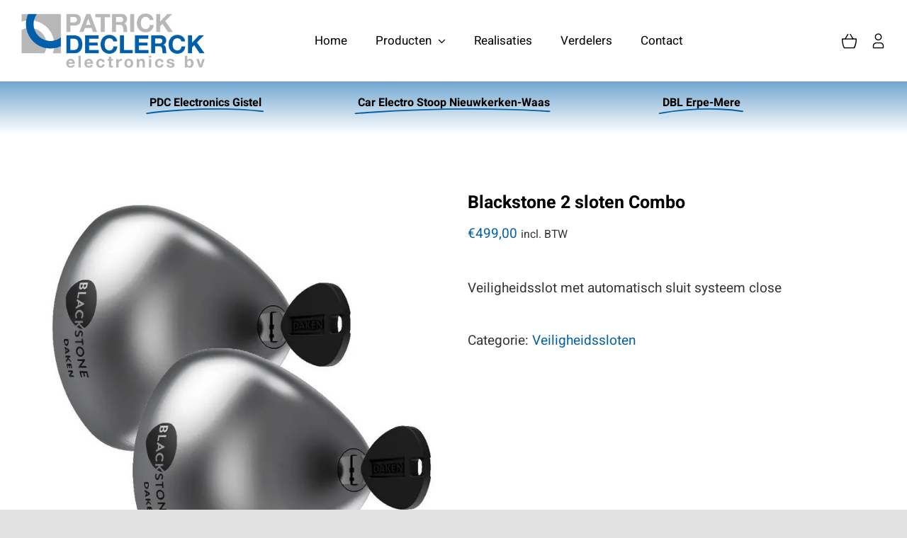

--- FILE ---
content_type: text/html; charset=UTF-8
request_url: https://www.pdcelectronics.be/product/blackstone-2-sloten/
body_size: 30450
content:
<!DOCTYPE html>
<html class="avada-html-layout-wide avada-html-header-position-top" lang="nl-NL" prefix="og: http://ogp.me/ns# fb: http://ogp.me/ns/fb#">
<head>
	<meta http-equiv="X-UA-Compatible" content="IE=edge" />
	<meta http-equiv="Content-Type" content="text/html; charset=utf-8"/>
	<meta name="viewport" content="width=device-width, initial-scale=1" />
	<title>Blackstone 2 sloten Combo &#8211; PDC Electronics</title>
<meta name='robots' content='max-image-preview:large' />
<link rel="alternate" type="application/rss+xml" title="PDC Electronics &raquo; feed" href="https://www.pdcelectronics.be/feed/" />
<link rel="alternate" type="application/rss+xml" title="PDC Electronics &raquo; reacties feed" href="https://www.pdcelectronics.be/comments/feed/" />
								<link rel="icon" href="https://usercontent.one/wp/www.pdcelectronics.be/wp-content/uploads/2020/10/favicon-PDC-v2-32x32-1.png?media=1694519555" type="image/png" />
		
					<!-- Apple Touch Icon -->
						<link rel="apple-touch-icon" sizes="180x180" href="https://usercontent.one/wp/www.pdcelectronics.be/wp-content/uploads/2020/10/apple-icon-180x180-3.png?media=1694519555" type="image/png">
		
					<!-- Android Icon -->
						<link rel="icon" sizes="192x192" href="https://usercontent.one/wp/www.pdcelectronics.be/wp-content/uploads/2020/10/apple-icon-120x120-2.png?media=1694519555" type="image/png">
		
					<!-- MS Edge Icon -->
						<meta name="msapplication-TileImage" content="https://usercontent.one/wp/www.pdcelectronics.be/wp-content/uploads/2020/10/apple-icon-152x152-2.png?media=1694519555" type="image/png">
				<link rel="alternate" title="oEmbed (JSON)" type="application/json+oembed" href="https://www.pdcelectronics.be/wp-json/oembed/1.0/embed?url=https%3A%2F%2Fwww.pdcelectronics.be%2Fproduct%2Fblackstone-2-sloten%2F" />
<link rel="alternate" title="oEmbed (XML)" type="text/xml+oembed" href="https://www.pdcelectronics.be/wp-json/oembed/1.0/embed?url=https%3A%2F%2Fwww.pdcelectronics.be%2Fproduct%2Fblackstone-2-sloten%2F&#038;format=xml" />
					<meta name="description" content="Blackstone Combo veiligheidsslot , 2 stuks met 4 sleutels

Blackstone Combo staat toe om het automatisch slot te deactiveren om laden en lossen gemakkelijker te maken.

• Gefabriceerd in AISI 304 stainless steel;
• Anti-pick, anti-slag and anti-boor cylinder. SKG*** gecertificeerd;
• Gemakkelijk in gebruik en gemakkelijk te installeren.
• Het slot wordt automatisch geactiveerd wanneer de deuren sluiten.
• Resistent"/>
				
		<meta property="og:locale" content="nl_NL"/>
		<meta property="og:type" content="article"/>
		<meta property="og:site_name" content="PDC Electronics"/>
		<meta property="og:title" content="  Blackstone 2 sloten Combo"/>
				<meta property="og:description" content="Blackstone Combo veiligheidsslot , 2 stuks met 4 sleutels

Blackstone Combo staat toe om het automatisch slot te deactiveren om laden en lossen gemakkelijker te maken.

• Gefabriceerd in AISI 304 stainless steel;
• Anti-pick, anti-slag and anti-boor cylinder. SKG*** gecertificeerd;
• Gemakkelijk in gebruik en gemakkelijk te installeren.
• Het slot wordt automatisch geactiveerd wanneer de deuren sluiten.
• Resistent"/>
				<meta property="og:url" content="https://www.pdcelectronics.be/product/blackstone-2-sloten/"/>
													<meta property="article:modified_time" content="2023-01-04T13:11:38+00:00"/>
											<meta property="og:image" content="https://usercontent.one/wp/www.pdcelectronics.be/wp-content/uploads/2023/01/Blackstone-2-sloten.jpg?media=1694519555"/>
		<meta property="og:image:width" content="700"/>
		<meta property="og:image:height" content="700"/>
		<meta property="og:image:type" content="image/jpeg"/>
				<style id='wp-img-auto-sizes-contain-inline-css' type='text/css'>
img:is([sizes=auto i],[sizes^="auto," i]){contain-intrinsic-size:3000px 1500px}
/*# sourceURL=wp-img-auto-sizes-contain-inline-css */
</style>
<style id='wp-emoji-styles-inline-css' type='text/css'>

	img.wp-smiley, img.emoji {
		display: inline !important;
		border: none !important;
		box-shadow: none !important;
		height: 1em !important;
		width: 1em !important;
		margin: 0 0.07em !important;
		vertical-align: -0.1em !important;
		background: none !important;
		padding: 0 !important;
	}
/*# sourceURL=wp-emoji-styles-inline-css */
</style>
<style id='wp-block-library-inline-css' type='text/css'>
:root{--wp-block-synced-color:#7a00df;--wp-block-synced-color--rgb:122,0,223;--wp-bound-block-color:var(--wp-block-synced-color);--wp-editor-canvas-background:#ddd;--wp-admin-theme-color:#007cba;--wp-admin-theme-color--rgb:0,124,186;--wp-admin-theme-color-darker-10:#006ba1;--wp-admin-theme-color-darker-10--rgb:0,107,160.5;--wp-admin-theme-color-darker-20:#005a87;--wp-admin-theme-color-darker-20--rgb:0,90,135;--wp-admin-border-width-focus:2px}@media (min-resolution:192dpi){:root{--wp-admin-border-width-focus:1.5px}}.wp-element-button{cursor:pointer}:root .has-very-light-gray-background-color{background-color:#eee}:root .has-very-dark-gray-background-color{background-color:#313131}:root .has-very-light-gray-color{color:#eee}:root .has-very-dark-gray-color{color:#313131}:root .has-vivid-green-cyan-to-vivid-cyan-blue-gradient-background{background:linear-gradient(135deg,#00d084,#0693e3)}:root .has-purple-crush-gradient-background{background:linear-gradient(135deg,#34e2e4,#4721fb 50%,#ab1dfe)}:root .has-hazy-dawn-gradient-background{background:linear-gradient(135deg,#faaca8,#dad0ec)}:root .has-subdued-olive-gradient-background{background:linear-gradient(135deg,#fafae1,#67a671)}:root .has-atomic-cream-gradient-background{background:linear-gradient(135deg,#fdd79a,#004a59)}:root .has-nightshade-gradient-background{background:linear-gradient(135deg,#330968,#31cdcf)}:root .has-midnight-gradient-background{background:linear-gradient(135deg,#020381,#2874fc)}:root{--wp--preset--font-size--normal:16px;--wp--preset--font-size--huge:42px}.has-regular-font-size{font-size:1em}.has-larger-font-size{font-size:2.625em}.has-normal-font-size{font-size:var(--wp--preset--font-size--normal)}.has-huge-font-size{font-size:var(--wp--preset--font-size--huge)}.has-text-align-center{text-align:center}.has-text-align-left{text-align:left}.has-text-align-right{text-align:right}.has-fit-text{white-space:nowrap!important}#end-resizable-editor-section{display:none}.aligncenter{clear:both}.items-justified-left{justify-content:flex-start}.items-justified-center{justify-content:center}.items-justified-right{justify-content:flex-end}.items-justified-space-between{justify-content:space-between}.screen-reader-text{border:0;clip-path:inset(50%);height:1px;margin:-1px;overflow:hidden;padding:0;position:absolute;width:1px;word-wrap:normal!important}.screen-reader-text:focus{background-color:#ddd;clip-path:none;color:#444;display:block;font-size:1em;height:auto;left:5px;line-height:normal;padding:15px 23px 14px;text-decoration:none;top:5px;width:auto;z-index:100000}html :where(.has-border-color){border-style:solid}html :where([style*=border-top-color]){border-top-style:solid}html :where([style*=border-right-color]){border-right-style:solid}html :where([style*=border-bottom-color]){border-bottom-style:solid}html :where([style*=border-left-color]){border-left-style:solid}html :where([style*=border-width]){border-style:solid}html :where([style*=border-top-width]){border-top-style:solid}html :where([style*=border-right-width]){border-right-style:solid}html :where([style*=border-bottom-width]){border-bottom-style:solid}html :where([style*=border-left-width]){border-left-style:solid}html :where(img[class*=wp-image-]){height:auto;max-width:100%}:where(figure){margin:0 0 1em}html :where(.is-position-sticky){--wp-admin--admin-bar--position-offset:var(--wp-admin--admin-bar--height,0px)}@media screen and (max-width:600px){html :where(.is-position-sticky){--wp-admin--admin-bar--position-offset:0px}}

/*# sourceURL=wp-block-library-inline-css */
</style><link rel='stylesheet' id='wc-blocks-style-css' href='https://usercontent.one/wp/www.pdcelectronics.be/wp-content/plugins/woocommerce/assets/client/blocks/wc-blocks.css?ver=wc-10.4.3&media=1694519555' type='text/css' media='all' />
<style id='global-styles-inline-css' type='text/css'>
:root{--wp--preset--aspect-ratio--square: 1;--wp--preset--aspect-ratio--4-3: 4/3;--wp--preset--aspect-ratio--3-4: 3/4;--wp--preset--aspect-ratio--3-2: 3/2;--wp--preset--aspect-ratio--2-3: 2/3;--wp--preset--aspect-ratio--16-9: 16/9;--wp--preset--aspect-ratio--9-16: 9/16;--wp--preset--color--black: #000000;--wp--preset--color--cyan-bluish-gray: #abb8c3;--wp--preset--color--white: #ffffff;--wp--preset--color--pale-pink: #f78da7;--wp--preset--color--vivid-red: #cf2e2e;--wp--preset--color--luminous-vivid-orange: #ff6900;--wp--preset--color--luminous-vivid-amber: #fcb900;--wp--preset--color--light-green-cyan: #7bdcb5;--wp--preset--color--vivid-green-cyan: #00d084;--wp--preset--color--pale-cyan-blue: #8ed1fc;--wp--preset--color--vivid-cyan-blue: #0693e3;--wp--preset--color--vivid-purple: #9b51e0;--wp--preset--color--awb-color-1: rgba(255,255,255,1);--wp--preset--color--awb-color-2: rgba(249,249,251,1);--wp--preset--color--awb-color-3: rgba(242,243,245,1);--wp--preset--color--awb-color-4: rgba(226,226,226,1);--wp--preset--color--awb-color-5: rgba(0,96,170,1);--wp--preset--color--awb-color-6: rgba(74,78,87,1);--wp--preset--color--awb-color-7: rgba(33,41,52,1);--wp--preset--color--awb-color-8: rgba(0,0,0,1);--wp--preset--color--awb-color-custom-10: rgba(101,188,123,1);--wp--preset--color--awb-color-custom-11: rgba(51,51,51,1);--wp--preset--color--awb-color-custom-12: rgba(230,31,18,1);--wp--preset--color--awb-color-custom-13: rgba(242,243,245,0.7);--wp--preset--color--awb-color-custom-14: rgba(0,0,102,1);--wp--preset--color--awb-color-custom-15: rgba(255,255,255,0.8);--wp--preset--color--awb-color-custom-16: rgba(38,48,62,1);--wp--preset--color--awb-color-custom-17: rgba(242,243,245,0.8);--wp--preset--color--awb-color-custom-18: rgba(249,249,249,1);--wp--preset--gradient--vivid-cyan-blue-to-vivid-purple: linear-gradient(135deg,rgb(6,147,227) 0%,rgb(155,81,224) 100%);--wp--preset--gradient--light-green-cyan-to-vivid-green-cyan: linear-gradient(135deg,rgb(122,220,180) 0%,rgb(0,208,130) 100%);--wp--preset--gradient--luminous-vivid-amber-to-luminous-vivid-orange: linear-gradient(135deg,rgb(252,185,0) 0%,rgb(255,105,0) 100%);--wp--preset--gradient--luminous-vivid-orange-to-vivid-red: linear-gradient(135deg,rgb(255,105,0) 0%,rgb(207,46,46) 100%);--wp--preset--gradient--very-light-gray-to-cyan-bluish-gray: linear-gradient(135deg,rgb(238,238,238) 0%,rgb(169,184,195) 100%);--wp--preset--gradient--cool-to-warm-spectrum: linear-gradient(135deg,rgb(74,234,220) 0%,rgb(151,120,209) 20%,rgb(207,42,186) 40%,rgb(238,44,130) 60%,rgb(251,105,98) 80%,rgb(254,248,76) 100%);--wp--preset--gradient--blush-light-purple: linear-gradient(135deg,rgb(255,206,236) 0%,rgb(152,150,240) 100%);--wp--preset--gradient--blush-bordeaux: linear-gradient(135deg,rgb(254,205,165) 0%,rgb(254,45,45) 50%,rgb(107,0,62) 100%);--wp--preset--gradient--luminous-dusk: linear-gradient(135deg,rgb(255,203,112) 0%,rgb(199,81,192) 50%,rgb(65,88,208) 100%);--wp--preset--gradient--pale-ocean: linear-gradient(135deg,rgb(255,245,203) 0%,rgb(182,227,212) 50%,rgb(51,167,181) 100%);--wp--preset--gradient--electric-grass: linear-gradient(135deg,rgb(202,248,128) 0%,rgb(113,206,126) 100%);--wp--preset--gradient--midnight: linear-gradient(135deg,rgb(2,3,129) 0%,rgb(40,116,252) 100%);--wp--preset--font-size--small: 14.25px;--wp--preset--font-size--medium: 20px;--wp--preset--font-size--large: 28.5px;--wp--preset--font-size--x-large: 42px;--wp--preset--font-size--normal: 19px;--wp--preset--font-size--xlarge: 38px;--wp--preset--font-size--huge: 57px;--wp--preset--spacing--20: 0.44rem;--wp--preset--spacing--30: 0.67rem;--wp--preset--spacing--40: 1rem;--wp--preset--spacing--50: 1.5rem;--wp--preset--spacing--60: 2.25rem;--wp--preset--spacing--70: 3.38rem;--wp--preset--spacing--80: 5.06rem;--wp--preset--shadow--natural: 6px 6px 9px rgba(0, 0, 0, 0.2);--wp--preset--shadow--deep: 12px 12px 50px rgba(0, 0, 0, 0.4);--wp--preset--shadow--sharp: 6px 6px 0px rgba(0, 0, 0, 0.2);--wp--preset--shadow--outlined: 6px 6px 0px -3px rgb(255, 255, 255), 6px 6px rgb(0, 0, 0);--wp--preset--shadow--crisp: 6px 6px 0px rgb(0, 0, 0);}:where(.is-layout-flex){gap: 0.5em;}:where(.is-layout-grid){gap: 0.5em;}body .is-layout-flex{display: flex;}.is-layout-flex{flex-wrap: wrap;align-items: center;}.is-layout-flex > :is(*, div){margin: 0;}body .is-layout-grid{display: grid;}.is-layout-grid > :is(*, div){margin: 0;}:where(.wp-block-columns.is-layout-flex){gap: 2em;}:where(.wp-block-columns.is-layout-grid){gap: 2em;}:where(.wp-block-post-template.is-layout-flex){gap: 1.25em;}:where(.wp-block-post-template.is-layout-grid){gap: 1.25em;}.has-black-color{color: var(--wp--preset--color--black) !important;}.has-cyan-bluish-gray-color{color: var(--wp--preset--color--cyan-bluish-gray) !important;}.has-white-color{color: var(--wp--preset--color--white) !important;}.has-pale-pink-color{color: var(--wp--preset--color--pale-pink) !important;}.has-vivid-red-color{color: var(--wp--preset--color--vivid-red) !important;}.has-luminous-vivid-orange-color{color: var(--wp--preset--color--luminous-vivid-orange) !important;}.has-luminous-vivid-amber-color{color: var(--wp--preset--color--luminous-vivid-amber) !important;}.has-light-green-cyan-color{color: var(--wp--preset--color--light-green-cyan) !important;}.has-vivid-green-cyan-color{color: var(--wp--preset--color--vivid-green-cyan) !important;}.has-pale-cyan-blue-color{color: var(--wp--preset--color--pale-cyan-blue) !important;}.has-vivid-cyan-blue-color{color: var(--wp--preset--color--vivid-cyan-blue) !important;}.has-vivid-purple-color{color: var(--wp--preset--color--vivid-purple) !important;}.has-black-background-color{background-color: var(--wp--preset--color--black) !important;}.has-cyan-bluish-gray-background-color{background-color: var(--wp--preset--color--cyan-bluish-gray) !important;}.has-white-background-color{background-color: var(--wp--preset--color--white) !important;}.has-pale-pink-background-color{background-color: var(--wp--preset--color--pale-pink) !important;}.has-vivid-red-background-color{background-color: var(--wp--preset--color--vivid-red) !important;}.has-luminous-vivid-orange-background-color{background-color: var(--wp--preset--color--luminous-vivid-orange) !important;}.has-luminous-vivid-amber-background-color{background-color: var(--wp--preset--color--luminous-vivid-amber) !important;}.has-light-green-cyan-background-color{background-color: var(--wp--preset--color--light-green-cyan) !important;}.has-vivid-green-cyan-background-color{background-color: var(--wp--preset--color--vivid-green-cyan) !important;}.has-pale-cyan-blue-background-color{background-color: var(--wp--preset--color--pale-cyan-blue) !important;}.has-vivid-cyan-blue-background-color{background-color: var(--wp--preset--color--vivid-cyan-blue) !important;}.has-vivid-purple-background-color{background-color: var(--wp--preset--color--vivid-purple) !important;}.has-black-border-color{border-color: var(--wp--preset--color--black) !important;}.has-cyan-bluish-gray-border-color{border-color: var(--wp--preset--color--cyan-bluish-gray) !important;}.has-white-border-color{border-color: var(--wp--preset--color--white) !important;}.has-pale-pink-border-color{border-color: var(--wp--preset--color--pale-pink) !important;}.has-vivid-red-border-color{border-color: var(--wp--preset--color--vivid-red) !important;}.has-luminous-vivid-orange-border-color{border-color: var(--wp--preset--color--luminous-vivid-orange) !important;}.has-luminous-vivid-amber-border-color{border-color: var(--wp--preset--color--luminous-vivid-amber) !important;}.has-light-green-cyan-border-color{border-color: var(--wp--preset--color--light-green-cyan) !important;}.has-vivid-green-cyan-border-color{border-color: var(--wp--preset--color--vivid-green-cyan) !important;}.has-pale-cyan-blue-border-color{border-color: var(--wp--preset--color--pale-cyan-blue) !important;}.has-vivid-cyan-blue-border-color{border-color: var(--wp--preset--color--vivid-cyan-blue) !important;}.has-vivid-purple-border-color{border-color: var(--wp--preset--color--vivid-purple) !important;}.has-vivid-cyan-blue-to-vivid-purple-gradient-background{background: var(--wp--preset--gradient--vivid-cyan-blue-to-vivid-purple) !important;}.has-light-green-cyan-to-vivid-green-cyan-gradient-background{background: var(--wp--preset--gradient--light-green-cyan-to-vivid-green-cyan) !important;}.has-luminous-vivid-amber-to-luminous-vivid-orange-gradient-background{background: var(--wp--preset--gradient--luminous-vivid-amber-to-luminous-vivid-orange) !important;}.has-luminous-vivid-orange-to-vivid-red-gradient-background{background: var(--wp--preset--gradient--luminous-vivid-orange-to-vivid-red) !important;}.has-very-light-gray-to-cyan-bluish-gray-gradient-background{background: var(--wp--preset--gradient--very-light-gray-to-cyan-bluish-gray) !important;}.has-cool-to-warm-spectrum-gradient-background{background: var(--wp--preset--gradient--cool-to-warm-spectrum) !important;}.has-blush-light-purple-gradient-background{background: var(--wp--preset--gradient--blush-light-purple) !important;}.has-blush-bordeaux-gradient-background{background: var(--wp--preset--gradient--blush-bordeaux) !important;}.has-luminous-dusk-gradient-background{background: var(--wp--preset--gradient--luminous-dusk) !important;}.has-pale-ocean-gradient-background{background: var(--wp--preset--gradient--pale-ocean) !important;}.has-electric-grass-gradient-background{background: var(--wp--preset--gradient--electric-grass) !important;}.has-midnight-gradient-background{background: var(--wp--preset--gradient--midnight) !important;}.has-small-font-size{font-size: var(--wp--preset--font-size--small) !important;}.has-medium-font-size{font-size: var(--wp--preset--font-size--medium) !important;}.has-large-font-size{font-size: var(--wp--preset--font-size--large) !important;}.has-x-large-font-size{font-size: var(--wp--preset--font-size--x-large) !important;}
/*# sourceURL=global-styles-inline-css */
</style>

<style id='classic-theme-styles-inline-css' type='text/css'>
/*! This file is auto-generated */
.wp-block-button__link{color:#fff;background-color:#32373c;border-radius:9999px;box-shadow:none;text-decoration:none;padding:calc(.667em + 2px) calc(1.333em + 2px);font-size:1.125em}.wp-block-file__button{background:#32373c;color:#fff;text-decoration:none}
/*# sourceURL=/wp-includes/css/classic-themes.min.css */
</style>
<style id='woocommerce-inline-inline-css' type='text/css'>
.woocommerce form .form-row .required { visibility: visible; }
/*# sourceURL=woocommerce-inline-inline-css */
</style>
<link rel='stylesheet' id='media_boxes-css' href='https://usercontent.one/wp/www.pdcelectronics.be/wp-content/plugins/wp_media_boxes/plugin/css/mediaBoxes.css?ver=1.5.4&media=1694519555' type='text/css' media='all' />
<link rel='stylesheet' id='media_boxes-font-awesome-css' href='https://usercontent.one/wp/www.pdcelectronics.be/wp-content/plugins/wp_media_boxes/plugin/components/Font%20Awesome/css/font-awesome.min.css?ver=1.5.4&media=1694519555' type='text/css' media='all' />
<link rel='stylesheet' id='media_boxes-fancybox-css' href='https://usercontent.one/wp/www.pdcelectronics.be/wp-content/plugins/wp_media_boxes/plugin/components/Fancybox/jquery.fancybox.min.css?ver=1.5.4&media=1694519555' type='text/css' media='all' />
<link rel='stylesheet' id='media_boxes-magnific-popup-css' href='https://usercontent.one/wp/www.pdcelectronics.be/wp-content/plugins/wp_media_boxes/plugin/components/Magnific%20Popup/magnific-popup.css?ver=1.5.4&media=1694519555' type='text/css' media='all' />
<link rel='stylesheet' id='media_boxes-extra-style-css' href='https://usercontent.one/wp/www.pdcelectronics.be/wp-content/plugins/wp_media_boxes/plugin_extra/extra_style.css?ver=1.5.4&media=1694519555' type='text/css' media='all' />
<link rel='stylesheet' id='child-style-css' href='https://usercontent.one/wp/www.pdcelectronics.be/wp-content/themes/Avada-Child-Theme/style.css?ver=6.9&media=1694519555' type='text/css' media='all' />
<link rel='stylesheet' id='fusion-dynamic-css-css' href='https://usercontent.one/wp/www.pdcelectronics.be/wp-content/uploads/fusion-styles/b46312c88f1fa55d5e480e962b91f85d.min.css?ver=3.14.2&media=1694519555' type='text/css' media='all' />
<script type="text/javascript" src="https://www.pdcelectronics.be/wp-includes/js/jquery/jquery.min.js?ver=3.7.1" id="jquery-core-js"></script>
<script type="text/javascript" src="https://www.pdcelectronics.be/wp-includes/js/jquery/jquery-migrate.min.js?ver=3.4.1" id="jquery-migrate-js"></script>
<script type="text/javascript" id="jquery-js-after">
/* <![CDATA[ */
if (typeof (window.wpfReadyList) == "undefined") {
			var v = jQuery.fn.jquery;
			if (v && parseInt(v) >= 3 && window.self === window.top) {
				var readyList=[];
				window.originalReadyMethod = jQuery.fn.ready;
				jQuery.fn.ready = function(){
					if(arguments.length && arguments.length > 0 && typeof arguments[0] === "function") {
						readyList.push({"c": this, "a": arguments});
					}
					return window.originalReadyMethod.apply( this, arguments );
				};
				window.wpfReadyList = readyList;
			}}
//# sourceURL=jquery-js-after
/* ]]> */
</script>
<script type="text/javascript" src="https://usercontent.one/wp/www.pdcelectronics.be/wp-content/plugins/woocommerce/assets/js/jquery-blockui/jquery.blockUI.min.js?ver=2.7.0-wc.10.4.3&media=1694519555" id="wc-jquery-blockui-js" defer="defer" data-wp-strategy="defer"></script>
<script type="text/javascript" id="wc-add-to-cart-js-extra">
/* <![CDATA[ */
var wc_add_to_cart_params = {"ajax_url":"/wp-admin/admin-ajax.php","wc_ajax_url":"/?wc-ajax=%%endpoint%%","i18n_view_cart":"Bekijk winkelwagen","cart_url":"https://www.pdcelectronics.be/cart/","is_cart":"","cart_redirect_after_add":"no"};
//# sourceURL=wc-add-to-cart-js-extra
/* ]]> */
</script>
<script type="text/javascript" src="https://usercontent.one/wp/www.pdcelectronics.be/wp-content/plugins/woocommerce/assets/js/frontend/add-to-cart.min.js?ver=10.4.3&media=1694519555" id="wc-add-to-cart-js" defer="defer" data-wp-strategy="defer"></script>
<script type="text/javascript" src="https://usercontent.one/wp/www.pdcelectronics.be/wp-content/plugins/woocommerce/assets/js/zoom/jquery.zoom.min.js?ver=1.7.21-wc.10.4.3&media=1694519555" id="wc-zoom-js" defer="defer" data-wp-strategy="defer"></script>
<script type="text/javascript" src="https://usercontent.one/wp/www.pdcelectronics.be/wp-content/plugins/woocommerce/assets/js/flexslider/jquery.flexslider.min.js?ver=2.7.2-wc.10.4.3&media=1694519555" id="wc-flexslider-js" defer="defer" data-wp-strategy="defer"></script>
<script type="text/javascript" id="wc-single-product-js-extra">
/* <![CDATA[ */
var wc_single_product_params = {"i18n_required_rating_text":"Selecteer een waardering","i18n_rating_options":["1 van de 5 sterren","2 van de 5 sterren","3 van de 5 sterren","4 van de 5 sterren","5 van de 5 sterren"],"i18n_product_gallery_trigger_text":"Afbeeldinggalerij in volledig scherm bekijken","review_rating_required":"yes","flexslider":{"rtl":false,"animation":"slide","smoothHeight":true,"directionNav":true,"controlNav":"thumbnails","slideshow":false,"animationSpeed":500,"animationLoop":true,"allowOneSlide":false,"prevText":"\u003Ci class=\"awb-icon-angle-left\"\u003E\u003C/i\u003E","nextText":"\u003Ci class=\"awb-icon-angle-right\"\u003E\u003C/i\u003E"},"zoom_enabled":"1","zoom_options":[],"photoswipe_enabled":"","photoswipe_options":{"shareEl":false,"closeOnScroll":false,"history":false,"hideAnimationDuration":0,"showAnimationDuration":0},"flexslider_enabled":"1"};
//# sourceURL=wc-single-product-js-extra
/* ]]> */
</script>
<script type="text/javascript" src="https://usercontent.one/wp/www.pdcelectronics.be/wp-content/plugins/woocommerce/assets/js/frontend/single-product.min.js?ver=10.4.3&media=1694519555" id="wc-single-product-js" defer="defer" data-wp-strategy="defer"></script>
<script type="text/javascript" src="https://usercontent.one/wp/www.pdcelectronics.be/wp-content/plugins/woocommerce/assets/js/js-cookie/js.cookie.min.js?ver=2.1.4-wc.10.4.3&media=1694519555" id="wc-js-cookie-js" defer="defer" data-wp-strategy="defer"></script>
<script type="text/javascript" id="woocommerce-js-extra">
/* <![CDATA[ */
var woocommerce_params = {"ajax_url":"/wp-admin/admin-ajax.php","wc_ajax_url":"/?wc-ajax=%%endpoint%%","i18n_password_show":"Wachtwoord weergeven","i18n_password_hide":"Wachtwoord verbergen"};
//# sourceURL=woocommerce-js-extra
/* ]]> */
</script>
<script type="text/javascript" src="https://usercontent.one/wp/www.pdcelectronics.be/wp-content/plugins/woocommerce/assets/js/frontend/woocommerce.min.js?ver=10.4.3&media=1694519555" id="woocommerce-js" defer="defer" data-wp-strategy="defer"></script>
<script type="text/javascript" src="https://usercontent.one/wp/www.pdcelectronics.be/wp-content/plugins/wp_media_boxes/plugin/components/Isotope/jquery.isotope.min.js?ver=1.5.4&media=1694519555" id="media_boxes-isotope-js-js"></script>
<script type="text/javascript" src="https://usercontent.one/wp/www.pdcelectronics.be/wp-content/plugins/wp_media_boxes/plugin/components/imagesLoaded/jquery.imagesLoaded.min.js?ver=1.5.4&media=1694519555" id="media_boxes-images-loaded-js-js"></script>
<script type="text/javascript" src="https://usercontent.one/wp/www.pdcelectronics.be/wp-content/plugins/wp_media_boxes/plugin/components/Transit/jquery.transit.min.js?ver=1.5.4&media=1694519555" id="media_boxes-transit-js-js"></script>
<script type="text/javascript" src="https://usercontent.one/wp/www.pdcelectronics.be/wp-content/plugins/wp_media_boxes/plugin/components/jQuery%20Easing/jquery.easing.js?ver=1.5.4&media=1694519555" id="media_boxes-easing-js-js"></script>
<script type="text/javascript" src="https://usercontent.one/wp/www.pdcelectronics.be/wp-content/plugins/wp_media_boxes/plugin/components/jQuery%20Visible/jquery.visible.min.js?ver=1.5.4&media=1694519555" id="media_boxes-visible-js-js"></script>
<script type="text/javascript" src="https://usercontent.one/wp/www.pdcelectronics.be/wp-content/plugins/wp_media_boxes/plugin/components/Fancybox/jquery.fancybox.min.js?ver=1.5.4&media=1694519555" id="media_boxes-fancybox-js-js"></script>
<script type="text/javascript" src="https://usercontent.one/wp/www.pdcelectronics.be/wp-content/plugins/wp_media_boxes/plugin/components/Modernizr/modernizr.custom.min.js?ver=1.5.4&media=1694519555" id="media_boxes-modernizr-custom-js-js"></script>
<script type="text/javascript" src="https://usercontent.one/wp/www.pdcelectronics.be/wp-content/plugins/wp_media_boxes/plugin/components/Magnific%20Popup/jquery.magnific-popup.min.js?ver=1.5.4&media=1694519555" id="media_boxes-magnific-popup-js-js"></script>
<script type="text/javascript" src="https://usercontent.one/wp/www.pdcelectronics.be/wp-content/plugins/wp_media_boxes/plugin/js/jquery.mediaBoxes.dropdown.js?ver=1.5.4&media=1694519555" id="media_boxes-media-boxes-dropdown-js-js"></script>
<script type="text/javascript" src="https://usercontent.one/wp/www.pdcelectronics.be/wp-content/plugins/wp_media_boxes/plugin/js/jquery.mediaBoxes.js?ver=1.5.4&media=1694519555" id="media_boxes-media-boxes-js-js"></script>
<script type="text/javascript" src="https://usercontent.one/wp/www.pdcelectronics.be/wp-content/plugins/wp_media_boxes/plugin_extra/init.js?ver=1.5.4&media=1694519555" id="media_boxes-media-boxes-js-init-js"></script>
<link rel="https://api.w.org/" href="https://www.pdcelectronics.be/wp-json/" /><link rel="alternate" title="JSON" type="application/json" href="https://www.pdcelectronics.be/wp-json/wp/v2/product/4511" /><link rel="EditURI" type="application/rsd+xml" title="RSD" href="https://www.pdcelectronics.be/xmlrpc.php?rsd" />
<meta name="generator" content="WordPress 6.9" />
<meta name="generator" content="WooCommerce 10.4.3" />
<link rel="canonical" href="https://www.pdcelectronics.be/product/blackstone-2-sloten/" />
<link rel='shortlink' href='https://www.pdcelectronics.be/?p=4511' />
<style>[class*=" icon-oc-"],[class^=icon-oc-]{speak:none;font-style:normal;font-weight:400;font-variant:normal;text-transform:none;line-height:1;-webkit-font-smoothing:antialiased;-moz-osx-font-smoothing:grayscale}.icon-oc-one-com-white-32px-fill:before{content:"901"}.icon-oc-one-com:before{content:"900"}#one-com-icon,.toplevel_page_onecom-wp .wp-menu-image{speak:none;display:flex;align-items:center;justify-content:center;text-transform:none;line-height:1;-webkit-font-smoothing:antialiased;-moz-osx-font-smoothing:grayscale}.onecom-wp-admin-bar-item>a,.toplevel_page_onecom-wp>.wp-menu-name{font-size:16px;font-weight:400;line-height:1}.toplevel_page_onecom-wp>.wp-menu-name img{width:69px;height:9px;}.wp-submenu-wrap.wp-submenu>.wp-submenu-head>img{width:88px;height:auto}.onecom-wp-admin-bar-item>a img{height:7px!important}.onecom-wp-admin-bar-item>a img,.toplevel_page_onecom-wp>.wp-menu-name img{opacity:.8}.onecom-wp-admin-bar-item.hover>a img,.toplevel_page_onecom-wp.wp-has-current-submenu>.wp-menu-name img,li.opensub>a.toplevel_page_onecom-wp>.wp-menu-name img{opacity:1}#one-com-icon:before,.onecom-wp-admin-bar-item>a:before,.toplevel_page_onecom-wp>.wp-menu-image:before{content:'';position:static!important;background-color:rgba(240,245,250,.4);border-radius:102px;width:18px;height:18px;padding:0!important}.onecom-wp-admin-bar-item>a:before{width:14px;height:14px}.onecom-wp-admin-bar-item.hover>a:before,.toplevel_page_onecom-wp.opensub>a>.wp-menu-image:before,.toplevel_page_onecom-wp.wp-has-current-submenu>.wp-menu-image:before{background-color:#76b82a}.onecom-wp-admin-bar-item>a{display:inline-flex!important;align-items:center;justify-content:center}#one-com-logo-wrapper{font-size:4em}#one-com-icon{vertical-align:middle}.imagify-welcome{display:none !important;}</style><style type="text/css" id="css-fb-visibility">@media screen and (max-width: 740px){.fusion-no-small-visibility{display:none !important;}body .sm-text-align-center{text-align:center !important;}body .sm-text-align-left{text-align:left !important;}body .sm-text-align-right{text-align:right !important;}body .sm-text-align-justify{text-align:justify !important;}body .sm-flex-align-center{justify-content:center !important;}body .sm-flex-align-flex-start{justify-content:flex-start !important;}body .sm-flex-align-flex-end{justify-content:flex-end !important;}body .sm-mx-auto{margin-left:auto !important;margin-right:auto !important;}body .sm-ml-auto{margin-left:auto !important;}body .sm-mr-auto{margin-right:auto !important;}body .fusion-absolute-position-small{position:absolute;width:100%;}.awb-sticky.awb-sticky-small{ position: sticky; top: var(--awb-sticky-offset,0); }}@media screen and (min-width: 741px) and (max-width: 1024px){.fusion-no-medium-visibility{display:none !important;}body .md-text-align-center{text-align:center !important;}body .md-text-align-left{text-align:left !important;}body .md-text-align-right{text-align:right !important;}body .md-text-align-justify{text-align:justify !important;}body .md-flex-align-center{justify-content:center !important;}body .md-flex-align-flex-start{justify-content:flex-start !important;}body .md-flex-align-flex-end{justify-content:flex-end !important;}body .md-mx-auto{margin-left:auto !important;margin-right:auto !important;}body .md-ml-auto{margin-left:auto !important;}body .md-mr-auto{margin-right:auto !important;}body .fusion-absolute-position-medium{position:absolute;width:100%;}.awb-sticky.awb-sticky-medium{ position: sticky; top: var(--awb-sticky-offset,0); }}@media screen and (min-width: 1025px){.fusion-no-large-visibility{display:none !important;}body .lg-text-align-center{text-align:center !important;}body .lg-text-align-left{text-align:left !important;}body .lg-text-align-right{text-align:right !important;}body .lg-text-align-justify{text-align:justify !important;}body .lg-flex-align-center{justify-content:center !important;}body .lg-flex-align-flex-start{justify-content:flex-start !important;}body .lg-flex-align-flex-end{justify-content:flex-end !important;}body .lg-mx-auto{margin-left:auto !important;margin-right:auto !important;}body .lg-ml-auto{margin-left:auto !important;}body .lg-mr-auto{margin-right:auto !important;}body .fusion-absolute-position-large{position:absolute;width:100%;}.awb-sticky.awb-sticky-large{ position: sticky; top: var(--awb-sticky-offset,0); }}</style>	<noscript><style>.woocommerce-product-gallery{ opacity: 1 !important; }</style></noscript>
	<style type="text/css">.recentcomments a{display:inline !important;padding:0 !important;margin:0 !important;}</style>		<script type="text/javascript">
			var doc = document.documentElement;
			doc.setAttribute( 'data-useragent', navigator.userAgent );
		</script>
		
	</head>

<body class="wp-singular product-template-default single single-product postid-4511 wp-theme-Avada wp-child-theme-Avada-Child-Theme theme-Avada woocommerce woocommerce-page woocommerce-no-js fusion-image-hovers fusion-pagination-sizing fusion-button_type-flat fusion-button_span-no fusion-button_gradient-linear avada-image-rollover-circle-yes avada-image-rollover-yes avada-image-rollover-direction-fade fusion-body ltr fusion-sticky-header no-tablet-sticky-header no-mobile-sticky-header no-mobile-slidingbar no-mobile-totop avada-has-rev-slider-styles fusion-disable-outline fusion-sub-menu-fade mobile-logo-pos-left layout-wide-mode avada-has-boxed-modal-shadow- layout-scroll-offset-full avada-has-zero-margin-offset-top fusion-top-header menu-text-align-center fusion-woo-product-design-classic fusion-woo-shop-page-columns-4 fusion-woo-related-columns-4 fusion-woo-archive-page-columns-3 fusion-woocommerce-equal-heights avada-has-woo-gallery-disabled woo-sale-badge-circle woo-outofstock-badge-top_bar mobile-menu-design-classic fusion-show-pagination-text fusion-header-layout-v1 avada-responsive avada-footer-fx-none avada-menu-highlight-style-bar fusion-search-form-clean fusion-main-menu-search-overlay fusion-avatar-circle avada-dropdown-styles avada-blog-layout-large avada-blog-archive-layout-grid avada-header-shadow-no avada-menu-icon-position-left avada-has-megamenu-shadow avada-has-mobile-menu-search avada-has-main-nav-search-icon avada-has-breadcrumb-mobile-hidden avada-has-titlebar-hide avada-header-border-color-full-transparent avada-has-pagination-width_height avada-flyout-menu-direction-fade avada-ec-views-v1" data-awb-post-id="4511">
		<a class="skip-link screen-reader-text" href="#content">Ga naar inhoud</a>

	<div id="boxed-wrapper">
		
		<div id="wrapper" class="fusion-wrapper">
			<div id="home" style="position:relative;top:-1px;"></div>
												<div class="fusion-tb-header"><div class="fusion-fullwidth fullwidth-box fusion-builder-row-1 fusion-flex-container nonhundred-percent-fullwidth non-hundred-percent-height-scrolling fusion-no-small-visibility fusion-no-medium-visibility fusion-custom-z-index" style="--awb-border-radius-top-left:0px;--awb-border-radius-top-right:0px;--awb-border-radius-bottom-right:0px;--awb-border-radius-bottom-left:0px;--awb-z-index:999;--awb-padding-top:15px;--awb-padding-bottom:15px;--awb-padding-top-small:20px;--awb-padding-bottom-small:20px;--awb-flex-wrap:wrap;" ><div class="fusion-builder-row fusion-row fusion-flex-align-items-center fusion-flex-content-wrap" style="max-width:1443.75px;margin-left: calc(-5% / 2 );margin-right: calc(-5% / 2 );"><div class="fusion-layout-column fusion_builder_column fusion-builder-column-0 fusion_builder_column_1_4 1_4 fusion-flex-column" style="--awb-bg-size:cover;--awb-width-large:25%;--awb-margin-top-large:0px;--awb-spacing-right-large:9.5%;--awb-margin-bottom-large:0px;--awb-spacing-left-large:9.5%;--awb-width-medium:33.333333333333%;--awb-order-medium:0;--awb-spacing-right-medium:7.125%;--awb-spacing-left-medium:7.125%;--awb-width-small:50%;--awb-order-small:0;--awb-spacing-right-small:4.75%;--awb-spacing-left-small:4.75%;"><div class="fusion-column-wrapper fusion-column-has-shadow fusion-flex-justify-content-center fusion-content-layout-column"><div class="fusion-image-element sm-text-align-left" style="--awb-caption-title-font-family:var(--h2_typography-font-family);--awb-caption-title-font-weight:var(--h2_typography-font-weight);--awb-caption-title-font-style:var(--h2_typography-font-style);--awb-caption-title-size:var(--h2_typography-font-size);--awb-caption-title-transform:var(--h2_typography-text-transform);--awb-caption-title-line-height:var(--h2_typography-line-height);--awb-caption-title-letter-spacing:var(--h2_typography-letter-spacing);"><span class=" fusion-imageframe imageframe-none imageframe-1 hover-type-none"><a class="fusion-no-lightbox" href="https://www.pdcelectronics.be/" target="_self" aria-label="PatrickDeclerck_logo"><img fetchpriority="high" decoding="async" width="1024" height="304" src="https://usercontent.one/wp/www.pdcelectronics.be/wp-content/uploads/2020/10/PatrickDeclerck_logo-1024x304.png?media=1694519555" alt class="img-responsive wp-image-2103" srcset="https://usercontent.one/wp/www.pdcelectronics.be/wp-content/uploads/2020/10/PatrickDeclerck_logo-200x59.png?media=1694519555 200w, https://usercontent.one/wp/www.pdcelectronics.be/wp-content/uploads/2020/10/PatrickDeclerck_logo-400x119.png?media=1694519555 400w, https://usercontent.one/wp/www.pdcelectronics.be/wp-content/uploads/2020/10/PatrickDeclerck_logo-600x178.png?media=1694519555 600w, https://usercontent.one/wp/www.pdcelectronics.be/wp-content/uploads/2020/10/PatrickDeclerck_logo-800x238.png?media=1694519555 800w, https://usercontent.one/wp/www.pdcelectronics.be/wp-content/uploads/2020/10/PatrickDeclerck_logo-1200x357.png?media=1694519555 1200w" sizes="(max-width: 1024px) 100vw, (max-width: 740px) 100vw, 400px" /></a></span></div></div></div><div class="fusion-layout-column fusion_builder_column fusion-builder-column-1 fusion-flex-column" style="--awb-bg-size:cover;--awb-width-large:60%;--awb-margin-top-large:0px;--awb-spacing-right-large:3.9583333333333%;--awb-margin-bottom-large:0px;--awb-spacing-left-large:3.9583333333333%;--awb-width-medium:50%;--awb-order-medium:0;--awb-spacing-right-medium:4.75%;--awb-spacing-left-medium:4.75%;--awb-width-small:50%;--awb-order-small:1;--awb-spacing-right-small:4.75%;--awb-spacing-left-small:4.75%;"><div class="fusion-column-wrapper fusion-column-has-shadow fusion-flex-justify-content-center fusion-content-layout-column"><nav class="awb-menu awb-menu_row awb-menu_em-hover mobile-mode-collapse-to-button awb-menu_icons-left awb-menu_dc-yes mobile-trigger-fullwidth-off awb-menu_mobile-toggle awb-menu_indent-left mobile-size-full-absolute loading mega-menu-loading awb-menu_desktop awb-menu_dropdown awb-menu_expand-right awb-menu_transition-opacity" style="--awb-font-size:17px;--awb-transition-time:500;--awb-text-transform:none;--awb-justify-content:center;--awb-items-padding-right:20px;--awb-items-padding-left:20px;--awb-color:#000000;--awb-active-color:#0060aa;--awb-submenu-bg:#efefef;--awb-submenu-sep-color:#d6d6d6;--awb-submenu-border-radius-top-left:0px;--awb-submenu-border-radius-top-right:0px;--awb-submenu-border-radius-bottom-right:6px;--awb-submenu-border-radius-bottom-left:6px;--awb-submenu-active-bg:#0060aa;--awb-submenu-active-color:#ffffff;--awb-submenu-space:8px;--awb-submenu-font-size:15px;--awb-submenu-text-transform:none;--awb-icons-color:#000000;--awb-icons-hover-color:#0060aa;--awb-main-justify-content:flex-start;--awb-mobile-nav-button-align-hor:flex-end;--awb-mobile-nav-items-height:55;--awb-mobile-active-bg:#0060aa;--awb-mobile-active-color:#ffffff;--awb-mobile-trigger-font-size:25px;--awb-mobile-trigger-color:#000000;--awb-mobile-nav-trigger-bottom-margin:20px;--awb-mobile-sep-color:#ffffff;--awb-mobile-justify:flex-start;--awb-mobile-caret-left:auto;--awb-mobile-caret-right:0;--awb-box-shadow:0px 3px 10px 0px rgba(0,0,0,0.03);;--awb-fusion-font-family-typography:inherit;--awb-fusion-font-style-typography:normal;--awb-fusion-font-weight-typography:400;--awb-fusion-font-family-submenu-typography:inherit;--awb-fusion-font-style-submenu-typography:normal;--awb-fusion-font-weight-submenu-typography:400;--awb-fusion-font-family-mobile-typography:inherit;--awb-fusion-font-style-mobile-typography:normal;--awb-fusion-font-weight-mobile-typography:400;" aria-label="Main Menu" data-breakpoint="1024" data-count="0" data-transition-type="fade" data-transition-time="500" data-expand="right"><button type="button" class="awb-menu__m-toggle awb-menu__m-toggle_no-text" aria-expanded="false" aria-controls="menu-main-menu"><span class="awb-menu__m-toggle-inner"><span class="collapsed-nav-text"><span class="screen-reader-text">Toggle Navigation</span></span><span class="awb-menu__m-collapse-icon awb-menu__m-collapse-icon_no-text"><span class="awb-menu__m-collapse-icon-open awb-menu__m-collapse-icon-open_no-text fa-bars fas"></span><span class="awb-menu__m-collapse-icon-close awb-menu__m-collapse-icon-close_no-text fa-times fas"></span></span></span></button><ul id="menu-main-menu" class="fusion-menu awb-menu__main-ul awb-menu__main-ul_row"><li  id="menu-item-1507"  class="menu-item menu-item-type-post_type menu-item-object-page menu-item-home menu-item-1507 awb-menu__li awb-menu__main-li awb-menu__main-li_regular"  data-item-id="1507"><span class="awb-menu__main-background-default awb-menu__main-background-default_fade"></span><span class="awb-menu__main-background-active awb-menu__main-background-active_fade"></span><a  href="https://www.pdcelectronics.be/" class="awb-menu__main-a awb-menu__main-a_regular"><span class="menu-text">Home</span></a></li><li  id="menu-item-928"  class="menu-item menu-item-type-post_type menu-item-object-page menu-item-has-children current_page_parent menu-item-928 awb-menu__li awb-menu__main-li awb-menu__main-li_regular"  data-item-id="928"><span class="awb-menu__main-background-default awb-menu__main-background-default_fade"></span><span class="awb-menu__main-background-active awb-menu__main-background-active_fade"></span><a  href="https://www.pdcelectronics.be/producten/" class="awb-menu__main-a awb-menu__main-a_regular"><span class="menu-text">Producten</span><span class="awb-menu__open-nav-submenu-hover"></span></a><button type="button" aria-label="Open submenu of Producten" aria-expanded="false" class="awb-menu__open-nav-submenu_mobile awb-menu__open-nav-submenu_main"></button><ul class="awb-menu__sub-ul awb-menu__sub-ul_main"><li  id="menu-item-3539"  class="menu-item menu-item-type-taxonomy menu-item-object-product_cat menu-item-has-children menu-item-3539 awb-menu__li awb-menu__sub-li" ><a  href="https://www.pdcelectronics.be/product-categorie/alarmsystemen/" class="awb-menu__sub-a"><span>Alarmsystemen</span><span class="awb-menu__open-nav-submenu-hover"></span></a><button type="button" aria-label="Open submenu of Alarmsystemen" aria-expanded="false" class="awb-menu__open-nav-submenu_mobile awb-menu__open-nav-submenu_sub"></button><ul class="awb-menu__sub-ul awb-menu__sub-ul_grand"><li  id="menu-item-4173"  class="menu-item menu-item-type-taxonomy menu-item-object-product_cat menu-item-4173 awb-menu__li awb-menu__sub-li" ><a  href="https://www.pdcelectronics.be/product-categorie/alarmsystemen/bijkomende-accessoires/" class="awb-menu__sub-a"><span>Alarm Accessoires<span class="awb-menu__description">Optioneel alarmopties</span></span></a></li><li  id="menu-item-3692"  class="menu-item menu-item-type-taxonomy menu-item-object-product_cat menu-item-3692 awb-menu__li awb-menu__sub-li" ><a  href="https://www.pdcelectronics.be/product-categorie/alarmsystemen/auto-bestelwagen-zonder-ruiten/" class="awb-menu__sub-a"><span>Auto / bestelwagen zonder ruiten</span></a></li><li  id="menu-item-3695"  class="menu-item menu-item-type-taxonomy menu-item-object-product_cat menu-item-3695 awb-menu__li awb-menu__sub-li" ><a  href="https://www.pdcelectronics.be/product-categorie/alarmsystemen/cabrio-bestelwagen-met-ruiten/" class="awb-menu__sub-a"><span>Cabrio / bestelwagen met ruiten</span></a></li><li  id="menu-item-3693"  class="menu-item menu-item-type-taxonomy menu-item-object-product_cat menu-item-3693 awb-menu__li awb-menu__sub-li" ><a  href="https://www.pdcelectronics.be/product-categorie/alarmsystemen/mobilhome-camper/" class="awb-menu__sub-a"><span>Mobilhome / Camper</span></a></li><li  id="menu-item-3694"  class="menu-item menu-item-type-taxonomy menu-item-object-product_cat menu-item-3694 awb-menu__li awb-menu__sub-li" ><a  href="https://www.pdcelectronics.be/product-categorie/alarmsystemen/tt-alarm/" class="awb-menu__sub-a"><span>TT alarm</span></a></li></ul></li><li  id="menu-item-4783"  class="menu-item menu-item-type-taxonomy menu-item-object-product_cat menu-item-4783 awb-menu__li awb-menu__sub-li" ><a  href="https://www.pdcelectronics.be/product-categorie/alcoholslot/" class="awb-menu__sub-a"><span>Alcoholslot<span class="awb-menu__description">Monteren van een alcoholslot</span></span></a></li><li  id="menu-item-3541"  class="menu-item menu-item-type-taxonomy menu-item-object-product_cat menu-item-has-children menu-item-3541 awb-menu__li awb-menu__sub-li" ><a  href="https://www.pdcelectronics.be/product-categorie/bluetooth-oplossingen/" class="awb-menu__sub-a"><span>Bluetooth oplossingen</span><span class="awb-menu__open-nav-submenu-hover"></span></a><button type="button" aria-label="Open submenu of Bluetooth oplossingen" aria-expanded="false" class="awb-menu__open-nav-submenu_mobile awb-menu__open-nav-submenu_sub"></button><ul class="awb-menu__sub-ul awb-menu__sub-ul_grand"><li  id="menu-item-3542"  class="menu-item menu-item-type-taxonomy menu-item-object-product_cat menu-item-3542 awb-menu__li awb-menu__sub-li" ><a  href="https://www.pdcelectronics.be/product-categorie/bluetooth-oplossingen/bluetooth-radios/" class="awb-menu__sub-a"><span>Bluetooth radio&#8217;s</span></a></li><li  id="menu-item-4153"  class="menu-item menu-item-type-taxonomy menu-item-object-product_cat menu-item-4153 awb-menu__li awb-menu__sub-li" ><a  href="https://www.pdcelectronics.be/product-categorie/bluetooth-oplossingen/carkits/" class="awb-menu__sub-a"><span>Carkits<span class="awb-menu__description">Bury toestellen ter vervanging van de Parrot modellen</span></span></a></li></ul></li><li  id="menu-item-3543"  class="menu-item menu-item-type-taxonomy menu-item-object-product_cat menu-item-has-children menu-item-3543 awb-menu__li awb-menu__sub-li" ><a  href="https://www.pdcelectronics.be/product-categorie/camera-video-interface/" class="awb-menu__sub-a"><span>Camera/Video interface</span><span class="awb-menu__open-nav-submenu-hover"></span></a><button type="button" aria-label="Open submenu of Camera/Video interface" aria-expanded="false" class="awb-menu__open-nav-submenu_mobile awb-menu__open-nav-submenu_sub"></button><ul class="awb-menu__sub-ul awb-menu__sub-ul_grand"><li  id="menu-item-3544"  class="menu-item menu-item-type-taxonomy menu-item-object-product_cat menu-item-3544 awb-menu__li awb-menu__sub-li" ><a  href="https://www.pdcelectronics.be/product-categorie/camera-video-interface/audi-vw-skoda-seat/" class="awb-menu__sub-a"><span>Audi/VW/Skoda/Seat</span></a></li><li  id="menu-item-3545"  class="menu-item menu-item-type-taxonomy menu-item-object-product_cat menu-item-3545 awb-menu__li awb-menu__sub-li" ><a  href="https://www.pdcelectronics.be/product-categorie/camera-video-interface/bmw/" class="awb-menu__sub-a"><span>BMW</span></a></li><li  id="menu-item-3546"  class="menu-item menu-item-type-taxonomy menu-item-object-product_cat menu-item-3546 awb-menu__li awb-menu__sub-li" ><a  href="https://www.pdcelectronics.be/product-categorie/camera-video-interface/citroen/" class="awb-menu__sub-a"><span>Citroën</span></a></li><li  id="menu-item-3547"  class="menu-item menu-item-type-taxonomy menu-item-object-product_cat menu-item-3547 awb-menu__li awb-menu__sub-li" ><a  href="https://www.pdcelectronics.be/product-categorie/camera-video-interface/fiat/" class="awb-menu__sub-a"><span>Fiat</span></a></li><li  id="menu-item-3548"  class="menu-item menu-item-type-taxonomy menu-item-object-product_cat menu-item-3548 awb-menu__li awb-menu__sub-li" ><a  href="https://www.pdcelectronics.be/product-categorie/camera-video-interface/mercedes/" class="awb-menu__sub-a"><span>Mercedes</span></a></li><li  id="menu-item-3606"  class="menu-item menu-item-type-taxonomy menu-item-object-product_cat menu-item-3606 awb-menu__li awb-menu__sub-li" ><a  href="https://www.pdcelectronics.be/product-categorie/camera-video-interface/opel/" class="awb-menu__sub-a"><span>Opel</span></a></li><li  id="menu-item-3607"  class="menu-item menu-item-type-taxonomy menu-item-object-product_cat menu-item-3607 awb-menu__li awb-menu__sub-li" ><a  href="https://www.pdcelectronics.be/product-categorie/camera-video-interface/peugeot/" class="awb-menu__sub-a"><span>Peugeot</span></a></li><li  id="menu-item-3608"  class="menu-item menu-item-type-taxonomy menu-item-object-product_cat menu-item-3608 awb-menu__li awb-menu__sub-li" ><a  href="https://www.pdcelectronics.be/product-categorie/camera-video-interface/renault/" class="awb-menu__sub-a"><span>Renault</span></a></li><li  id="menu-item-3609"  class="menu-item menu-item-type-taxonomy menu-item-object-product_cat menu-item-3609 awb-menu__li awb-menu__sub-li" ><a  href="https://www.pdcelectronics.be/product-categorie/camera-video-interface/toyota/" class="awb-menu__sub-a"><span>Toyota</span></a></li></ul></li><li  id="menu-item-3549"  class="menu-item menu-item-type-taxonomy menu-item-object-product_cat menu-item-has-children menu-item-3549 awb-menu__li awb-menu__sub-li" ><a  href="https://www.pdcelectronics.be/product-categorie/camerasystemen/" class="awb-menu__sub-a"><span>Camerasystemen</span><span class="awb-menu__open-nav-submenu-hover"></span></a><button type="button" aria-label="Open submenu of Camerasystemen" aria-expanded="false" class="awb-menu__open-nav-submenu_mobile awb-menu__open-nav-submenu_sub"></button><ul class="awb-menu__sub-ul awb-menu__sub-ul_grand"><li  id="menu-item-4376"  class="menu-item menu-item-type-taxonomy menu-item-object-product_cat menu-item-4376 awb-menu__li awb-menu__sub-li" ><a  href="https://www.pdcelectronics.be/product-categorie/camerasystemen/camera-accesoires/" class="awb-menu__sub-a"><span>Camera accesoires</span></a></li><li  id="menu-item-3550"  class="menu-item menu-item-type-taxonomy menu-item-object-product_cat menu-item-3550 awb-menu__li awb-menu__sub-li" ><a  href="https://www.pdcelectronics.be/product-categorie/camerasystemen/camera-achteraan/" class="awb-menu__sub-a"><span>Camera achteraan</span></a></li><li  id="menu-item-3551"  class="menu-item menu-item-type-taxonomy menu-item-object-product_cat menu-item-3551 awb-menu__li awb-menu__sub-li" ><a  href="https://www.pdcelectronics.be/product-categorie/camerasystemen/camera-dodehoek/" class="awb-menu__sub-a"><span>Camera dodehoek</span></a></li><li  id="menu-item-4377"  class="menu-item menu-item-type-taxonomy menu-item-object-product_cat menu-item-4377 awb-menu__li awb-menu__sub-li" ><a  href="https://www.pdcelectronics.be/product-categorie/camerasystemen/camera-monitor/" class="awb-menu__sub-a"><span>Camera monitor<span class="awb-menu__description">Alle monitors</span></span></a></li><li  id="menu-item-3552"  class="menu-item menu-item-type-taxonomy menu-item-object-product_cat menu-item-3552 awb-menu__li awb-menu__sub-li" ><a  href="https://www.pdcelectronics.be/product-categorie/camerasystemen/camera-opbouw/" class="awb-menu__sub-a"><span>Camera opbouw</span></a></li><li  id="menu-item-4295"  class="menu-item menu-item-type-taxonomy menu-item-object-product_cat menu-item-4295 awb-menu__li awb-menu__sub-li" ><a  href="https://www.pdcelectronics.be/product-categorie/camerasystemen/camera-trucks/" class="awb-menu__sub-a"><span>Camera Trucks</span></a></li><li  id="menu-item-3554"  class="menu-item menu-item-type-taxonomy menu-item-object-product_cat menu-item-3554 awb-menu__li awb-menu__sub-li" ><a  href="https://www.pdcelectronics.be/product-categorie/camerasystemen/camera-vooraan/" class="awb-menu__sub-a"><span>Camera vooraan</span></a></li></ul></li><li  id="menu-item-3555"  class="menu-item menu-item-type-taxonomy menu-item-object-product_cat menu-item-has-children menu-item-3555 awb-menu__li awb-menu__sub-li" ><a  href="https://www.pdcelectronics.be/product-categorie/car-audio/" class="awb-menu__sub-a"><span>Car-Audio</span><span class="awb-menu__open-nav-submenu-hover"></span></a><button type="button" aria-label="Open submenu of Car-Audio" aria-expanded="false" class="awb-menu__open-nav-submenu_mobile awb-menu__open-nav-submenu_sub"></button><ul class="awb-menu__sub-ul awb-menu__sub-ul_grand"><li  id="menu-item-4174"  class="menu-item menu-item-type-taxonomy menu-item-object-product_cat menu-item-4174 awb-menu__li awb-menu__sub-li" ><a  href="https://www.pdcelectronics.be/product-categorie/car-audio/accessoires-car-audio/" class="awb-menu__sub-a"><span>Accessoires Car-Audio<span class="awb-menu__description">Accessoires Car-Audio</span></span></a></li><li  id="menu-item-3556"  class="menu-item menu-item-type-taxonomy menu-item-object-product_cat menu-item-3556 awb-menu__li awb-menu__sub-li" ><a  href="https://www.pdcelectronics.be/product-categorie/car-audio/luidsprekers/" class="awb-menu__sub-a"><span>Luidsprekers</span></a></li><li  id="menu-item-3610"  class="menu-item menu-item-type-taxonomy menu-item-object-product_cat menu-item-3610 awb-menu__li awb-menu__sub-li" ><a  href="https://www.pdcelectronics.be/product-categorie/car-audio/radios-alpine/" class="awb-menu__sub-a"><span>Radio&#8217;s Alpine</span></a></li><li  id="menu-item-3611"  class="menu-item menu-item-type-taxonomy menu-item-object-product_cat menu-item-3611 awb-menu__li awb-menu__sub-li" ><a  href="https://www.pdcelectronics.be/product-categorie/car-audio/radios-pioneer/" class="awb-menu__sub-a"><span>Radio&#8217;s Pioneer</span></a></li><li  id="menu-item-4154"  class="menu-item menu-item-type-taxonomy menu-item-object-product_cat menu-item-4154 awb-menu__li awb-menu__sub-li" ><a  href="https://www.pdcelectronics.be/product-categorie/car-audio/soundupgrade/" class="awb-menu__sub-a"><span>Soundupgrade<span class="awb-menu__description">universele car-audio soundupgrade</span></span></a></li><li  id="menu-item-3612"  class="menu-item menu-item-type-taxonomy menu-item-object-product_cat menu-item-3612 awb-menu__li awb-menu__sub-li" ><a  href="https://www.pdcelectronics.be/product-categorie/car-audio/subwoofers/" class="awb-menu__sub-a"><span>Subwoofers</span></a></li><li  id="menu-item-3613"  class="menu-item menu-item-type-taxonomy menu-item-object-product_cat menu-item-3613 awb-menu__li awb-menu__sub-li" ><a  href="https://www.pdcelectronics.be/product-categorie/car-audio/versterkers/" class="awb-menu__sub-a"><span>Versterkers</span></a></li></ul></li><li  id="menu-item-3557"  class="menu-item menu-item-type-taxonomy menu-item-object-product_cat menu-item-3557 awb-menu__li awb-menu__sub-li" ><a  href="https://www.pdcelectronics.be/product-categorie/coyote/" class="awb-menu__sub-a"><span>COYOTE</span></a></li><li  id="menu-item-3558"  class="menu-item menu-item-type-taxonomy menu-item-object-product_cat menu-item-3558 awb-menu__li awb-menu__sub-li" ><a  href="https://www.pdcelectronics.be/product-categorie/cruise-control/" class="awb-menu__sub-a"><span>Cruise control</span></a></li><li  id="menu-item-3559"  class="menu-item menu-item-type-taxonomy menu-item-object-product_cat menu-item-3559 awb-menu__li awb-menu__sub-li" ><a  href="https://www.pdcelectronics.be/product-categorie/dab-oplossing/" class="awb-menu__sub-a"><span>DAB+ oplossing</span></a></li><li  id="menu-item-3560"  class="menu-item menu-item-type-taxonomy menu-item-object-product_cat menu-item-has-children menu-item-3560 awb-menu__li awb-menu__sub-li" ><a  href="https://www.pdcelectronics.be/product-categorie/dashcams/" class="awb-menu__sub-a"><span>Dashcams</span><span class="awb-menu__open-nav-submenu-hover"></span></a><button type="button" aria-label="Open submenu of Dashcams" aria-expanded="false" class="awb-menu__open-nav-submenu_mobile awb-menu__open-nav-submenu_sub"></button><ul class="awb-menu__sub-ul awb-menu__sub-ul_grand"><li  id="menu-item-3562"  class="menu-item menu-item-type-taxonomy menu-item-object-product_cat menu-item-3562 awb-menu__li awb-menu__sub-li" ><a  href="https://www.pdcelectronics.be/product-categorie/dashcams/dashcam-blackvue/" class="awb-menu__sub-a"><span>Dashcam Blackvue</span></a></li><li  id="menu-item-3563"  class="menu-item menu-item-type-taxonomy menu-item-object-product_cat menu-item-3563 awb-menu__li awb-menu__sub-li" ><a  href="https://www.pdcelectronics.be/product-categorie/dashcams/dashcam-garmin/" class="awb-menu__sub-a"><span>Dashcam Garmin</span></a></li><li  id="menu-item-3564"  class="menu-item menu-item-type-taxonomy menu-item-object-product_cat menu-item-3564 awb-menu__li awb-menu__sub-li" ><a  href="https://www.pdcelectronics.be/product-categorie/dashcams/dashcam-pioneer/" class="awb-menu__sub-a"><span>Dashcam Pioneer</span></a></li></ul></li><li  id="menu-item-3587"  class="menu-item menu-item-type-taxonomy menu-item-object-product_cat menu-item-has-children menu-item-3587 awb-menu__li awb-menu__sub-li" ><a  href="https://www.pdcelectronics.be/product-categorie/mobiele-keuken/" class="awb-menu__sub-a"><span>Mobiele Keuken</span><span class="awb-menu__open-nav-submenu-hover"></span></a><button type="button" aria-label="Open submenu of Mobiele Keuken" aria-expanded="false" class="awb-menu__open-nav-submenu_mobile awb-menu__open-nav-submenu_sub"></button><ul class="awb-menu__sub-ul awb-menu__sub-ul_grand"><li  id="menu-item-3580"  class="menu-item menu-item-type-taxonomy menu-item-object-product_cat menu-item-3580 awb-menu__li awb-menu__sub-li" ><a  href="https://www.pdcelectronics.be/product-categorie/mobiele-keuken/flessenkoelers/" class="awb-menu__sub-a"><span>Flessenkoelers</span></a></li><li  id="menu-item-3581"  class="menu-item menu-item-type-taxonomy menu-item-object-product_cat menu-item-3581 awb-menu__li awb-menu__sub-li" ><a  href="https://www.pdcelectronics.be/product-categorie/mobiele-keuken/koelboxen/" class="awb-menu__sub-a"><span>Koelboxen</span></a></li><li  id="menu-item-3582"  class="menu-item menu-item-type-taxonomy menu-item-object-product_cat menu-item-3582 awb-menu__li awb-menu__sub-li" ><a  href="https://www.pdcelectronics.be/product-categorie/mobiele-keuken/koffiezetapparaten/" class="awb-menu__sub-a"><span>Koffiezetapparaten</span></a></li><li  id="menu-item-3583"  class="menu-item menu-item-type-taxonomy menu-item-object-product_cat menu-item-3583 awb-menu__li awb-menu__sub-li" ><a  href="https://www.pdcelectronics.be/product-categorie/mobiele-keuken/microgolfovens/" class="awb-menu__sub-a"><span>Microgolfovens</span></a></li><li  id="menu-item-3588"  class="menu-item menu-item-type-taxonomy menu-item-object-product_cat menu-item-3588 awb-menu__li awb-menu__sub-li" ><a  href="https://www.pdcelectronics.be/product-categorie/mobiele-keuken/waterkokers/" class="awb-menu__sub-a"><span>Waterkokers</span></a></li></ul></li><li  id="menu-item-3593"  class="menu-item menu-item-type-taxonomy menu-item-object-product_cat menu-item-has-children menu-item-3593 awb-menu__li awb-menu__sub-li" ><a  href="https://www.pdcelectronics.be/product-categorie/navigatie-garmin/" class="awb-menu__sub-a"><span>Navigatie Garmin</span><span class="awb-menu__open-nav-submenu-hover"></span></a><button type="button" aria-label="Open submenu of Navigatie Garmin" aria-expanded="false" class="awb-menu__open-nav-submenu_mobile awb-menu__open-nav-submenu_sub"></button><ul class="awb-menu__sub-ul awb-menu__sub-ul_grand"><li  id="menu-item-3569"  class="menu-item menu-item-type-taxonomy menu-item-object-product_cat menu-item-3569 awb-menu__li awb-menu__sub-li" ><a  href="https://www.pdcelectronics.be/product-categorie/navigatie-garmin/auto/" class="awb-menu__sub-a"><span>Auto</span></a></li><li  id="menu-item-3594"  class="menu-item menu-item-type-taxonomy menu-item-object-product_cat menu-item-3594 awb-menu__li awb-menu__sub-li" ><a  href="https://www.pdcelectronics.be/product-categorie/navigatie-garmin/moto/" class="awb-menu__sub-a"><span>Moto</span></a></li><li  id="menu-item-3595"  class="menu-item menu-item-type-taxonomy menu-item-object-product_cat menu-item-3595 awb-menu__li awb-menu__sub-li" ><a  href="https://www.pdcelectronics.be/product-categorie/navigatie-garmin/toebehoren/" class="awb-menu__sub-a"><span>Toebehoren</span></a></li><li  id="menu-item-3596"  class="menu-item menu-item-type-taxonomy menu-item-object-product_cat menu-item-3596 awb-menu__li awb-menu__sub-li" ><a  href="https://www.pdcelectronics.be/product-categorie/navigatie-garmin/truck-bus-camper/" class="awb-menu__sub-a"><span>Truck / Bus / Camper</span></a></li></ul></li><li  id="menu-item-3597"  class="menu-item menu-item-type-taxonomy menu-item-object-product_cat menu-item-has-children menu-item-3597 awb-menu__li awb-menu__sub-li" ><a  href="https://www.pdcelectronics.be/product-categorie/navigatie-inbouw/" class="awb-menu__sub-a"><span>Navigatie inbouw</span><span class="awb-menu__open-nav-submenu-hover"></span></a><button type="button" aria-label="Open submenu of Navigatie inbouw" aria-expanded="false" class="awb-menu__open-nav-submenu_mobile awb-menu__open-nav-submenu_sub"></button><ul class="awb-menu__sub-ul awb-menu__sub-ul_grand"><li  id="menu-item-3570"  class="menu-item menu-item-type-taxonomy menu-item-object-product_cat menu-item-3570 awb-menu__li awb-menu__sub-li" ><a  href="https://www.pdcelectronics.be/product-categorie/navigatie-inbouw/auto-spec-oplossing/" class="awb-menu__sub-a"><span>Auto Spec. oplossing</span></a></li><li  id="menu-item-3571"  class="menu-item menu-item-type-taxonomy menu-item-object-product_cat menu-item-3571 awb-menu__li awb-menu__sub-li" ><a  href="https://www.pdcelectronics.be/product-categorie/navigatie-inbouw/dubbel-din/" class="awb-menu__sub-a"><span>Dubbel-Din</span></a></li><li  id="menu-item-3572"  class="menu-item menu-item-type-taxonomy menu-item-object-product_cat menu-item-3572 awb-menu__li awb-menu__sub-li" ><a  href="https://www.pdcelectronics.be/product-categorie/navigatie-inbouw/enkel-din/" class="awb-menu__sub-a"><span>Enkel-DIN</span></a></li><li  id="menu-item-3598"  class="menu-item menu-item-type-taxonomy menu-item-object-product_cat menu-item-3598 awb-menu__li awb-menu__sub-li" ><a  href="https://www.pdcelectronics.be/product-categorie/navigatie-inbouw/truck-bus-camper-navigatie-inbouw/" class="awb-menu__sub-a"><span>Truck / Bus / Camper</span></a></li><li  id="menu-item-3599"  class="menu-item menu-item-type-taxonomy menu-item-object-product_cat menu-item-3599 awb-menu__li awb-menu__sub-li" ><a  href="https://www.pdcelectronics.be/product-categorie/navigatie-inbouw/uitschuif-scherm/" class="awb-menu__sub-a"><span>Uitschuif scherm</span></a></li></ul></li><li  id="menu-item-3600"  class="menu-item menu-item-type-taxonomy menu-item-object-product_cat menu-item-has-children menu-item-3600 awb-menu__li awb-menu__sub-li" ><a  href="https://www.pdcelectronics.be/product-categorie/parkeersensoren/" class="awb-menu__sub-a"><span>Parkeersensoren</span><span class="awb-menu__open-nav-submenu-hover"></span></a><button type="button" aria-label="Open submenu of Parkeersensoren" aria-expanded="false" class="awb-menu__open-nav-submenu_mobile awb-menu__open-nav-submenu_sub"></button><ul class="awb-menu__sub-ul awb-menu__sub-ul_grand"><li  id="menu-item-3584"  class="menu-item menu-item-type-taxonomy menu-item-object-product_cat menu-item-3584 awb-menu__li awb-menu__sub-li" ><a  href="https://www.pdcelectronics.be/product-categorie/parkeersensoren/inbouw-achteraan/" class="awb-menu__sub-a"><span>Inbouw achteraan</span></a></li><li  id="menu-item-3585"  class="menu-item menu-item-type-taxonomy menu-item-object-product_cat menu-item-3585 awb-menu__li awb-menu__sub-li" ><a  href="https://www.pdcelectronics.be/product-categorie/parkeersensoren/inbouw-voor-en-achter/" class="awb-menu__sub-a"><span>Inbouw voor en achter</span></a></li><li  id="menu-item-3586"  class="menu-item menu-item-type-taxonomy menu-item-object-product_cat menu-item-3586 awb-menu__li awb-menu__sub-li" ><a  href="https://www.pdcelectronics.be/product-categorie/parkeersensoren/inbouw-vooraan/" class="awb-menu__sub-a"><span>Inbouw Vooraan</span></a></li><li  id="menu-item-3601"  class="menu-item menu-item-type-taxonomy menu-item-object-product_cat menu-item-3601 awb-menu__li awb-menu__sub-li" ><a  href="https://www.pdcelectronics.be/product-categorie/parkeersensoren/opbouw-achteraan/" class="awb-menu__sub-a"><span>Opbouw achteraan</span></a></li></ul></li><li  id="menu-item-4155"  class="menu-item menu-item-type-taxonomy menu-item-object-product_cat menu-item-has-children menu-item-4155 awb-menu__li awb-menu__sub-li" ><a  href="https://www.pdcelectronics.be/product-categorie/smartphone-houder/" class="awb-menu__sub-a"><span>Smartphone houder<span class="awb-menu__description">houders / beugels om de smartphone te bevestigen</span></span><span class="awb-menu__open-nav-submenu-hover"></span></a><button type="button" aria-label="Open submenu of Smartphone houder" aria-expanded="false" class="awb-menu__open-nav-submenu_mobile awb-menu__open-nav-submenu_sub"></button><ul class="awb-menu__sub-ul awb-menu__sub-ul_grand"><li  id="menu-item-4156"  class="menu-item menu-item-type-taxonomy menu-item-object-product_cat menu-item-4156 awb-menu__li awb-menu__sub-li" ><a  href="https://www.pdcelectronics.be/product-categorie/smartphone-houder/houder/" class="awb-menu__sub-a"><span>Houder<span class="awb-menu__description">vaste bevestiging voor de smartphone</span></span></a></li><li  id="menu-item-4157"  class="menu-item menu-item-type-taxonomy menu-item-object-product_cat menu-item-4157 awb-menu__li awb-menu__sub-li" ><a  href="https://www.pdcelectronics.be/product-categorie/smartphone-houder/houder-met-laadkabel/" class="awb-menu__sub-a"><span>Houder met laadkabel<span class="awb-menu__description">houder voor de smartphone met laadkabel</span></span></a></li><li  id="menu-item-4158"  class="menu-item menu-item-type-taxonomy menu-item-object-product_cat menu-item-4158 awb-menu__li awb-menu__sub-li" ><a  href="https://www.pdcelectronics.be/product-categorie/smartphone-houder/houder-met-wireless-charging/" class="awb-menu__sub-a"><span>Houder met wireless charging<span class="awb-menu__description">houder voor de smartphone met een draadloze oplossing</span></span></a></li></ul></li><li  id="menu-item-3602"  class="menu-item menu-item-type-taxonomy menu-item-object-product_cat menu-item-has-children menu-item-3602 awb-menu__li awb-menu__sub-li" ><a  href="https://www.pdcelectronics.be/product-categorie/spanningsomvormers/" class="awb-menu__sub-a"><span>Spanningsomvormers</span><span class="awb-menu__open-nav-submenu-hover"></span></a><button type="button" aria-label="Open submenu of Spanningsomvormers" aria-expanded="false" class="awb-menu__open-nav-submenu_mobile awb-menu__open-nav-submenu_sub"></button><ul class="awb-menu__sub-ul awb-menu__sub-ul_grand"><li  id="menu-item-3565"  class="menu-item menu-item-type-taxonomy menu-item-object-product_cat menu-item-3565 awb-menu__li awb-menu__sub-li" ><a  href="https://www.pdcelectronics.be/product-categorie/spanningsomvormers/12v-naar-220v/" class="awb-menu__sub-a"><span>12V naar 220V</span></a></li><li  id="menu-item-3567"  class="menu-item menu-item-type-taxonomy menu-item-object-product_cat menu-item-3567 awb-menu__li awb-menu__sub-li" ><a  href="https://www.pdcelectronics.be/product-categorie/spanningsomvormers/24v-naar-12v/" class="awb-menu__sub-a"><span>24V naar 12V</span></a></li><li  id="menu-item-3568"  class="menu-item menu-item-type-taxonomy menu-item-object-product_cat menu-item-3568 awb-menu__li awb-menu__sub-li" ><a  href="https://www.pdcelectronics.be/product-categorie/spanningsomvormers/24v-naar-220v/" class="awb-menu__sub-a"><span>24V naar 220V</span></a></li></ul></li><li  id="menu-item-3603"  class="menu-item menu-item-type-taxonomy menu-item-object-product_cat menu-item-has-children menu-item-3603 awb-menu__li awb-menu__sub-li" ><a  href="https://www.pdcelectronics.be/product-categorie/tracktrace-fleetbeheer/" class="awb-menu__sub-a"><span>Track&amp;Trace Fleetbeheer</span><span class="awb-menu__open-nav-submenu-hover"></span></a><button type="button" aria-label="Open submenu of Track&amp;Trace Fleetbeheer" aria-expanded="false" class="awb-menu__open-nav-submenu_mobile awb-menu__open-nav-submenu_sub"></button><ul class="awb-menu__sub-ul awb-menu__sub-ul_grand"><li  id="menu-item-3578"  class="menu-item menu-item-type-taxonomy menu-item-object-product_cat menu-item-3578 awb-menu__li awb-menu__sub-li" ><a  href="https://www.pdcelectronics.be/product-categorie/tracktrace-fleetbeheer/fleet-beheer/" class="awb-menu__sub-a"><span>Fleet beheer</span></a></li><li  id="menu-item-3579"  class="menu-item menu-item-type-taxonomy menu-item-object-product_cat menu-item-3579 awb-menu__li awb-menu__sub-li" ><a  href="https://www.pdcelectronics.be/product-categorie/tracktrace-fleetbeheer/inbouw/" class="awb-menu__sub-a"><span>Inbouw</span></a></li><li  id="menu-item-3605"  class="menu-item menu-item-type-taxonomy menu-item-object-product_cat menu-item-3605 awb-menu__li awb-menu__sub-li" ><a  href="https://www.pdcelectronics.be/product-categorie/tracktrace-fleetbeheer/oldtimer/" class="awb-menu__sub-a"><span>Oldtimer</span></a></li></ul></li><li  id="menu-item-4780"  class="menu-item menu-item-type-taxonomy menu-item-object-product_cat menu-item-4780 awb-menu__li awb-menu__sub-li" ><a  href="https://www.pdcelectronics.be/product-categorie/trekhaak/" class="awb-menu__sub-a"><span>Trekhaak<span class="awb-menu__description">Universele trekhaak &#038; benodigdheden</span></span></a></li><li  id="menu-item-4514"  class="menu-item menu-item-type-taxonomy menu-item-object-product_cat current-product-ancestor current-menu-parent current-product-parent menu-item-4514 awb-menu__li awb-menu__sub-li" ><a  href="https://www.pdcelectronics.be/product-categorie/veiligheidssloten/" class="awb-menu__sub-a"><span>Veiligheidssloten</span></a></li><li  id="menu-item-3540"  class="menu-item menu-item-type-taxonomy menu-item-object-product_cat menu-item-3540 awb-menu__li awb-menu__sub-li" ><a  href="https://www.pdcelectronics.be/product-categorie/verlichting/" class="awb-menu__sub-a"><span>Verlichting</span></a></li><li  id="menu-item-5689"  class="menu-item menu-item-type-taxonomy menu-item-object-product_cat menu-item-5689 awb-menu__li awb-menu__sub-li" ><a  href="https://www.pdcelectronics.be/product-categorie/wi-fi-router/" class="awb-menu__sub-a"><span>Wi-Fi router</span></a></li></ul></li><li  id="menu-item-1984"  class="menu-item menu-item-type-post_type menu-item-object-page menu-item-1984 awb-menu__li awb-menu__main-li awb-menu__main-li_regular"  data-item-id="1984"><span class="awb-menu__main-background-default awb-menu__main-background-default_fade"></span><span class="awb-menu__main-background-active awb-menu__main-background-active_fade"></span><a  href="https://www.pdcelectronics.be/realisaties/" class="awb-menu__main-a awb-menu__main-a_regular"><span class="menu-text">Realisaties</span></a></li><li  id="menu-item-18"  class="menu-item menu-item-type-post_type menu-item-object-page menu-item-18 awb-menu__li awb-menu__main-li awb-menu__main-li_regular"  data-item-id="18"><span class="awb-menu__main-background-default awb-menu__main-background-default_fade"></span><span class="awb-menu__main-background-active awb-menu__main-background-active_fade"></span><a  href="https://www.pdcelectronics.be/verdelers/" class="awb-menu__main-a awb-menu__main-a_regular"><span class="menu-text">Verdelers</span></a></li><li  id="menu-item-17"  class="menu-item menu-item-type-post_type menu-item-object-page menu-item-17 awb-menu__li awb-menu__main-li awb-menu__main-li_regular"  data-item-id="17"><span class="awb-menu__main-background-default awb-menu__main-background-default_fade"></span><span class="awb-menu__main-background-active awb-menu__main-background-active_fade"></span><a  href="https://www.pdcelectronics.be/contact/" class="awb-menu__main-a awb-menu__main-a_regular"><span class="menu-text">Contact</span></a></li></ul></nav></div></div><div class="fusion-layout-column fusion_builder_column fusion-builder-column-2 fusion-flex-column fusion-no-small-visibility" style="--awb-bg-size:cover;--awb-width-large:15%;--awb-margin-top-large:0px;--awb-spacing-right-large:15.833333333333%;--awb-margin-bottom-large:0px;--awb-spacing-left-large:15.833333333333%;--awb-width-medium:16.666666666667%;--awb-order-medium:0;--awb-spacing-right-medium:14.25%;--awb-spacing-left-medium:14.25%;--awb-width-small:50%;--awb-order-small:2;--awb-spacing-right-small:4.75%;--awb-spacing-left-small:4.75%;"><div class="fusion-column-wrapper fusion-column-has-shadow fusion-flex-justify-content-flex-start fusion-content-layout-column"><nav class="awb-menu awb-menu_row awb-menu_em-hover mobile-mode-collapse-to-button awb-menu_icons-left awb-menu_dc-no mobile-trigger-fullwidth-off awb-menu_mobile-toggle awb-menu_indent-left mobile-size-full-absolute loading mega-menu-loading awb-menu_desktop awb-menu_dropdown awb-menu_expand-right awb-menu_transition-fade" style="--awb-transition-time:500;--awb-text-transform:none;--awb-min-height:85px;--awb-gap:20px;--awb-justify-content:flex-end;--awb-color:#000000;--awb-active-color:#e61f12;--awb-submenu-bg:#e2e2e2;--awb-submenu-sep-color:rgba(0,0,0,0.35);--awb-submenu-border-radius-top-left:6px;--awb-submenu-border-radius-top-right:6px;--awb-submenu-border-radius-bottom-right:6px;--awb-submenu-border-radius-bottom-left:6px;--awb-submenu-active-bg:#0060aa;--awb-submenu-active-color:#000000;--awb-submenu-font-size:15px;--awb-submenu-text-transform:none;--awb-icons-size:21;--awb-icons-color:#000000;--awb-icons-hover-color:#000000;--awb-main-justify-content:flex-start;--awb-mobile-nav-button-align-hor:flex-end;--awb-mobile-nav-items-height:55;--awb-mobile-active-bg:#65bc7b;--awb-mobile-active-color:#ffffff;--awb-mobile-trigger-font-size:25px;--awb-mobile-trigger-color:#000000;--awb-mobile-nav-trigger-bottom-margin:20px;--awb-mobile-sep-color:#ffffff;--awb-mobile-justify:flex-start;--awb-mobile-caret-left:auto;--awb-mobile-caret-right:0;--awb-box-shadow:0px 3px 10px 0px rgba(0,0,0,0.03);;--awb-fusion-font-family-typography:inherit;--awb-fusion-font-style-typography:normal;--awb-fusion-font-weight-typography:400;--awb-fusion-font-family-submenu-typography:inherit;--awb-fusion-font-style-submenu-typography:normal;--awb-fusion-font-weight-submenu-typography:400;--awb-fusion-font-family-mobile-typography:inherit;--awb-fusion-font-style-mobile-typography:normal;--awb-fusion-font-weight-mobile-typography:400;" aria-label="WooCommerce Menu" data-breakpoint="0" data-count="1" data-transition-type="fade" data-transition-time="500" data-expand="right"><ul id="menu-woocommerce-menu" class="fusion-menu awb-menu__main-ul awb-menu__main-ul_row"><li  id="menu-item-520"  class="menu-item menu-item-type-custom menu-item-object-custom empty-cart fusion-widget-cart fusion-menu-cart avada-main-menu-cart menu-item-520 awb-menu__li awb-menu__main-li awb-menu__main-li_regular"  data-item-id="520"><span class="awb-menu__main-background-default awb-menu__main-background-default_fade"></span><span class="awb-menu__main-background-active awb-menu__main-background-active_fade"></span><a href="https://www.pdcelectronics.be/cart/" class="awb-menu__main-a awb-menu__main-a_regular awb-menu__main-a_icon-only fusion-flex-link"><span class="awb-menu__i awb-menu__i_main"><i class="glyphicon nutritionist-basket" aria-hidden="true"></i></span><span class="menu-text menu-text_no-desktop">WooCommerce Cart</span><span class="awb-menu__open-nav-submenu-hover"></span></a><ul class="awb-menu__sub-ul awb-menu__sub-ul_main sub-menu avada-custom-menu-item-contents fusion-menu-cart-items avada-custom-menu-item-contents-empty"></ul></li><li  id="menu-item-521"  class="menu-item menu-item-type-custom menu-item-object-custom menu-item-has-children avada-menu-login-box menu-item-521 awb-menu__li awb-menu__main-li awb-menu__main-li_regular"  data-item-id="521"><span class="awb-menu__main-background-default awb-menu__main-background-default_fade"></span><span class="awb-menu__main-background-active awb-menu__main-background-active_fade"></span><a href="https://www.pdcelectronics.be/my-account/" aria-haspopup="true" class="awb-menu__main-a awb-menu__main-a_regular awb-menu__main-a_icon-only fusion-flex-link"><span class="awb-menu__i awb-menu__i_main"><i class="glyphicon nutritionist-user" aria-hidden="true"></i></span><span class="menu-text menu-text_no-desktop">WooCommerce My Account</span><span class="awb-menu__open-nav-submenu-hover"></span></a><ul class="awb-menu__sub-ul awb-menu__sub-ul_main"><li class="awb-menu__account-li"><form action="https://www.pdcelectronics.be/wp-login.php" name="loginform" method="post"><div class="awb-menu__input-wrap"><label class="screen-reader-text hidden" for="username-woocommerce-menu-697255691d82c">Username:</label><input type="text" class="input-text" name="log" id="username-woocommerce-menu-697255691d82c" value="" placeholder="Gebruikersnaam" /></div><div class="awb-menu__input-wrap"><label class="screen-reader-text hidden" for="password-woocommerce-menu-697255691d82c">Password:</label><input type="password" class="input-text" name="pwd" id="password-woocommerce-menu-697255691d82c" value="" placeholder="Wachtwoord" /></div><label class="awb-menu__login-remember" for="awb-menu__remember-woocommerce-menu-697255691d82c"><input name="rememberme" type="checkbox" id="awb-menu__remember-woocommerce-menu-697255691d82c" value="forever"> Gegevens onthouden</label><input type="hidden" name="fusion_woo_login_box" value="true" /><div class="awb-menu__login-links"><input type="submit" name="wp-submit" id="wp-submit-woocommerce-menu-697255691d82c" class="button button-small default comment-submit" value="Inloggen"><input type="hidden" name="redirect" value=""></div><div class="awb-menu__login-reg"><a href="https://www.pdcelectronics.be/my-account/" title="Registreren">Registreren</a></div></form></li></ul></li></ul></nav></div></div></div></div><div class="fusion-fullwidth fullwidth-box fusion-builder-row-2 fusion-flex-container nonhundred-percent-fullwidth non-hundred-percent-height-scrolling fusion-no-small-visibility fusion-no-large-visibility fusion-custom-z-index" style="--awb-border-radius-top-left:0px;--awb-border-radius-top-right:0px;--awb-border-radius-bottom-right:0px;--awb-border-radius-bottom-left:0px;--awb-z-index:999;--awb-padding-top:15px;--awb-padding-bottom:15px;--awb-padding-top-small:20px;--awb-padding-bottom-small:20px;--awb-flex-wrap:wrap;" ><div class="fusion-builder-row fusion-row fusion-flex-align-items-center fusion-flex-content-wrap" style="max-width:1443.75px;margin-left: calc(-5% / 2 );margin-right: calc(-5% / 2 );"><div class="fusion-layout-column fusion_builder_column fusion-builder-column-3 fusion_builder_column_1_4 1_4 fusion-flex-column" style="--awb-bg-size:cover;--awb-width-large:25%;--awb-margin-top-large:0px;--awb-spacing-right-large:9.5%;--awb-margin-bottom-large:0px;--awb-spacing-left-large:9.5%;--awb-width-medium:33.333333333333%;--awb-order-medium:0;--awb-spacing-right-medium:7.125%;--awb-spacing-left-medium:7.125%;--awb-width-small:50%;--awb-order-small:0;--awb-spacing-right-small:4.75%;--awb-spacing-left-small:4.75%;"><div class="fusion-column-wrapper fusion-column-has-shadow fusion-flex-justify-content-center fusion-content-layout-column"><div class="fusion-image-element sm-text-align-left" style="--awb-caption-title-font-family:var(--h2_typography-font-family);--awb-caption-title-font-weight:var(--h2_typography-font-weight);--awb-caption-title-font-style:var(--h2_typography-font-style);--awb-caption-title-size:var(--h2_typography-font-size);--awb-caption-title-transform:var(--h2_typography-text-transform);--awb-caption-title-line-height:var(--h2_typography-line-height);--awb-caption-title-letter-spacing:var(--h2_typography-letter-spacing);"><span class=" fusion-imageframe imageframe-none imageframe-2 hover-type-none"><a class="fusion-no-lightbox" href="https://www.pdcelectronics.be/" target="_self" aria-label="PatrickDeclerck_logo"><img decoding="async" width="1024" height="304" src="https://usercontent.one/wp/www.pdcelectronics.be/wp-content/uploads/2020/10/PatrickDeclerck_logo-1024x304.png?media=1694519555" alt class="img-responsive wp-image-2103" srcset="https://usercontent.one/wp/www.pdcelectronics.be/wp-content/uploads/2020/10/PatrickDeclerck_logo-200x59.png?media=1694519555 200w, https://usercontent.one/wp/www.pdcelectronics.be/wp-content/uploads/2020/10/PatrickDeclerck_logo-400x119.png?media=1694519555 400w, https://usercontent.one/wp/www.pdcelectronics.be/wp-content/uploads/2020/10/PatrickDeclerck_logo-600x178.png?media=1694519555 600w, https://usercontent.one/wp/www.pdcelectronics.be/wp-content/uploads/2020/10/PatrickDeclerck_logo-800x238.png?media=1694519555 800w, https://usercontent.one/wp/www.pdcelectronics.be/wp-content/uploads/2020/10/PatrickDeclerck_logo-1200x357.png?media=1694519555 1200w" sizes="(max-width: 1024px) 100vw, (max-width: 740px) 100vw, 400px" /></a></span></div></div></div><div class="fusion-layout-column fusion_builder_column fusion-builder-column-4 fusion-flex-column" style="--awb-bg-size:cover;--awb-width-large:60%;--awb-margin-top-large:0px;--awb-spacing-right-large:3.9583333333333%;--awb-margin-bottom-large:0px;--awb-spacing-left-large:3.9583333333333%;--awb-width-medium:50%;--awb-order-medium:0;--awb-spacing-right-medium:4.75%;--awb-spacing-left-medium:4.75%;--awb-width-small:50%;--awb-order-small:1;--awb-spacing-right-small:4.75%;--awb-spacing-left-small:4.75%;"><div class="fusion-column-wrapper fusion-column-has-shadow fusion-flex-justify-content-center fusion-content-layout-column"><nav class="awb-menu awb-menu_row awb-menu_em-hover mobile-mode-collapse-to-button awb-menu_icons-left awb-menu_dc-yes mobile-trigger-fullwidth-off awb-menu_mobile-toggle awb-menu_indent-left mobile-size-full-absolute loading mega-menu-loading awb-menu_desktop awb-menu_dropdown awb-menu_expand-right awb-menu_transition-opacity" style="--awb-font-size:17px;--awb-transition-time:500;--awb-text-transform:none;--awb-justify-content:center;--awb-items-padding-right:20px;--awb-items-padding-left:20px;--awb-color:#000000;--awb-active-color:#0060aa;--awb-submenu-bg:#efefef;--awb-submenu-sep-color:#d6d6d6;--awb-submenu-border-radius-top-left:0px;--awb-submenu-border-radius-top-right:0px;--awb-submenu-border-radius-bottom-right:6px;--awb-submenu-border-radius-bottom-left:6px;--awb-submenu-active-bg:#0060aa;--awb-submenu-active-color:#ffffff;--awb-submenu-space:8px;--awb-submenu-font-size:15px;--awb-submenu-text-transform:none;--awb-icons-color:#000000;--awb-icons-hover-color:#0060aa;--awb-main-justify-content:flex-start;--awb-mobile-nav-button-align-hor:flex-end;--awb-mobile-nav-items-height:55;--awb-mobile-active-bg:#0060aa;--awb-mobile-active-color:#ffffff;--awb-mobile-trigger-font-size:25px;--awb-mobile-trigger-color:#000000;--awb-mobile-nav-trigger-bottom-margin:20px;--awb-mobile-sep-color:#ffffff;--awb-mobile-justify:flex-start;--awb-mobile-caret-left:auto;--awb-mobile-caret-right:0;--awb-box-shadow:0px 3px 10px 0px rgba(0,0,0,0.03);;--awb-fusion-font-family-typography:inherit;--awb-fusion-font-style-typography:normal;--awb-fusion-font-weight-typography:400;--awb-fusion-font-family-submenu-typography:inherit;--awb-fusion-font-style-submenu-typography:normal;--awb-fusion-font-weight-submenu-typography:400;--awb-fusion-font-family-mobile-typography:inherit;--awb-fusion-font-style-mobile-typography:normal;--awb-fusion-font-weight-mobile-typography:400;" aria-label="Mobile menu" data-breakpoint="1024" data-count="2" data-transition-type="fade" data-transition-time="500" data-expand="right"><button type="button" class="awb-menu__m-toggle awb-menu__m-toggle_no-text" aria-expanded="false" aria-controls="menu-mobile-menu"><span class="awb-menu__m-toggle-inner"><span class="collapsed-nav-text"><span class="screen-reader-text">Toggle Navigation</span></span><span class="awb-menu__m-collapse-icon awb-menu__m-collapse-icon_no-text"><span class="awb-menu__m-collapse-icon-open awb-menu__m-collapse-icon-open_no-text fa-bars fas"></span><span class="awb-menu__m-collapse-icon-close awb-menu__m-collapse-icon-close_no-text fa-times fas"></span></span></span></button><ul id="menu-mobile-menu" class="fusion-menu awb-menu__main-ul awb-menu__main-ul_row"><li  id="menu-item-4084"  class="menu-item menu-item-type-post_type menu-item-object-page menu-item-home menu-item-4084 awb-menu__li awb-menu__main-li awb-menu__main-li_regular"  data-item-id="4084"><span class="awb-menu__main-background-default awb-menu__main-background-default_fade"></span><span class="awb-menu__main-background-active awb-menu__main-background-active_fade"></span><a  href="https://www.pdcelectronics.be/" class="awb-menu__main-a awb-menu__main-a_regular"><span class="menu-text">Home</span></a></li><li  id="menu-item-4081"  class="menu-item menu-item-type-post_type menu-item-object-page current_page_parent menu-item-4081 awb-menu__li awb-menu__main-li awb-menu__main-li_regular"  data-item-id="4081"><span class="awb-menu__main-background-default awb-menu__main-background-default_fade"></span><span class="awb-menu__main-background-active awb-menu__main-background-active_fade"></span><a  href="https://www.pdcelectronics.be/producten/" class="awb-menu__main-a awb-menu__main-a_regular"><span class="menu-text">Producten</span></a></li><li  id="menu-item-4085"  class="menu-item menu-item-type-post_type menu-item-object-page menu-item-4085 awb-menu__li awb-menu__main-li awb-menu__main-li_regular"  data-item-id="4085"><span class="awb-menu__main-background-default awb-menu__main-background-default_fade"></span><span class="awb-menu__main-background-active awb-menu__main-background-active_fade"></span><a  href="https://www.pdcelectronics.be/realisaties/" class="awb-menu__main-a awb-menu__main-a_regular"><span class="menu-text">Realisaties</span></a></li><li  id="menu-item-4083"  class="menu-item menu-item-type-post_type menu-item-object-page menu-item-4083 awb-menu__li awb-menu__main-li awb-menu__main-li_regular"  data-item-id="4083"><span class="awb-menu__main-background-default awb-menu__main-background-default_fade"></span><span class="awb-menu__main-background-active awb-menu__main-background-active_fade"></span><a  href="https://www.pdcelectronics.be/verdelers/" class="awb-menu__main-a awb-menu__main-a_regular"><span class="menu-text">Verdelers</span></a></li><li  id="menu-item-4082"  class="menu-item menu-item-type-post_type menu-item-object-page menu-item-4082 awb-menu__li awb-menu__main-li awb-menu__main-li_regular"  data-item-id="4082"><span class="awb-menu__main-background-default awb-menu__main-background-default_fade"></span><span class="awb-menu__main-background-active awb-menu__main-background-active_fade"></span><a  href="https://www.pdcelectronics.be/contact/" class="awb-menu__main-a awb-menu__main-a_regular"><span class="menu-text">Contact</span></a></li></ul></nav></div></div><div class="fusion-layout-column fusion_builder_column fusion-builder-column-5 fusion-flex-column fusion-no-small-visibility" style="--awb-bg-size:cover;--awb-width-large:15%;--awb-margin-top-large:0px;--awb-spacing-right-large:15.833333333333%;--awb-margin-bottom-large:0px;--awb-spacing-left-large:15.833333333333%;--awb-width-medium:16.666666666667%;--awb-order-medium:0;--awb-spacing-right-medium:14.25%;--awb-spacing-left-medium:14.25%;--awb-width-small:50%;--awb-order-small:2;--awb-spacing-right-small:4.75%;--awb-spacing-left-small:4.75%;"><div class="fusion-column-wrapper fusion-column-has-shadow fusion-flex-justify-content-flex-start fusion-content-layout-column"><nav class="awb-menu awb-menu_row awb-menu_em-hover mobile-mode-collapse-to-button awb-menu_icons-left awb-menu_dc-no mobile-trigger-fullwidth-off awb-menu_mobile-toggle awb-menu_indent-left mobile-size-full-absolute loading mega-menu-loading awb-menu_desktop awb-menu_dropdown awb-menu_expand-right awb-menu_transition-fade" style="--awb-transition-time:500;--awb-text-transform:none;--awb-min-height:85px;--awb-gap:20px;--awb-justify-content:flex-end;--awb-color:#000000;--awb-active-color:#e61f12;--awb-submenu-bg:#e2e2e2;--awb-submenu-sep-color:rgba(0,0,0,0.35);--awb-submenu-border-radius-top-left:6px;--awb-submenu-border-radius-top-right:6px;--awb-submenu-border-radius-bottom-right:6px;--awb-submenu-border-radius-bottom-left:6px;--awb-submenu-active-bg:#0060aa;--awb-submenu-active-color:#000000;--awb-submenu-font-size:15px;--awb-submenu-text-transform:none;--awb-icons-size:21;--awb-icons-color:#000000;--awb-icons-hover-color:#000000;--awb-main-justify-content:flex-start;--awb-mobile-nav-button-align-hor:flex-end;--awb-mobile-nav-items-height:55;--awb-mobile-active-bg:#65bc7b;--awb-mobile-active-color:#ffffff;--awb-mobile-trigger-font-size:25px;--awb-mobile-trigger-color:#000000;--awb-mobile-nav-trigger-bottom-margin:20px;--awb-mobile-sep-color:#ffffff;--awb-mobile-justify:flex-start;--awb-mobile-caret-left:auto;--awb-mobile-caret-right:0;--awb-box-shadow:0px 3px 10px 0px rgba(0,0,0,0.03);;--awb-fusion-font-family-typography:inherit;--awb-fusion-font-style-typography:normal;--awb-fusion-font-weight-typography:400;--awb-fusion-font-family-submenu-typography:inherit;--awb-fusion-font-style-submenu-typography:normal;--awb-fusion-font-weight-submenu-typography:400;--awb-fusion-font-family-mobile-typography:inherit;--awb-fusion-font-style-mobile-typography:normal;--awb-fusion-font-weight-mobile-typography:400;" aria-label="WooCommerce Menu" data-breakpoint="0" data-count="3" data-transition-type="fade" data-transition-time="500" data-expand="right"><ul id="menu-woocommerce-menu-1" class="fusion-menu awb-menu__main-ul awb-menu__main-ul_row"><li   class="menu-item menu-item-type-custom menu-item-object-custom empty-cart fusion-widget-cart fusion-menu-cart avada-main-menu-cart menu-item-520 awb-menu__li awb-menu__main-li awb-menu__main-li_regular"  data-item-id="520"><span class="awb-menu__main-background-default awb-menu__main-background-default_fade"></span><span class="awb-menu__main-background-active awb-menu__main-background-active_fade"></span><a href="https://www.pdcelectronics.be/cart/" class="awb-menu__main-a awb-menu__main-a_regular awb-menu__main-a_icon-only fusion-flex-link"><span class="awb-menu__i awb-menu__i_main"><i class="glyphicon nutritionist-basket" aria-hidden="true"></i></span><span class="menu-text menu-text_no-desktop">WooCommerce Cart</span><span class="awb-menu__open-nav-submenu-hover"></span></a><ul class="awb-menu__sub-ul awb-menu__sub-ul_main sub-menu avada-custom-menu-item-contents fusion-menu-cart-items avada-custom-menu-item-contents-empty"></ul></li><li   class="menu-item menu-item-type-custom menu-item-object-custom menu-item-has-children avada-menu-login-box menu-item-521 awb-menu__li awb-menu__main-li awb-menu__main-li_regular"  data-item-id="521"><span class="awb-menu__main-background-default awb-menu__main-background-default_fade"></span><span class="awb-menu__main-background-active awb-menu__main-background-active_fade"></span><a href="https://www.pdcelectronics.be/my-account/" aria-haspopup="true" class="awb-menu__main-a awb-menu__main-a_regular awb-menu__main-a_icon-only fusion-flex-link"><span class="awb-menu__i awb-menu__i_main"><i class="glyphicon nutritionist-user" aria-hidden="true"></i></span><span class="menu-text menu-text_no-desktop">WooCommerce My Account</span><span class="awb-menu__open-nav-submenu-hover"></span></a><ul class="awb-menu__sub-ul awb-menu__sub-ul_main"><li class="awb-menu__account-li"><form action="https://www.pdcelectronics.be/wp-login.php" name="loginform" method="post"><div class="awb-menu__input-wrap"><label class="screen-reader-text hidden" for="username-woocommerce-menu-69725569222fe">Username:</label><input type="text" class="input-text" name="log" id="username-woocommerce-menu-69725569222fe" value="" placeholder="Gebruikersnaam" /></div><div class="awb-menu__input-wrap"><label class="screen-reader-text hidden" for="password-woocommerce-menu-69725569222fe">Password:</label><input type="password" class="input-text" name="pwd" id="password-woocommerce-menu-69725569222fe" value="" placeholder="Wachtwoord" /></div><label class="awb-menu__login-remember" for="awb-menu__remember-woocommerce-menu-69725569222fe"><input name="rememberme" type="checkbox" id="awb-menu__remember-woocommerce-menu-69725569222fe" value="forever"> Gegevens onthouden</label><input type="hidden" name="fusion_woo_login_box" value="true" /><div class="awb-menu__login-links"><input type="submit" name="wp-submit" id="wp-submit-woocommerce-menu-69725569222fe" class="button button-small default comment-submit" value="Inloggen"><input type="hidden" name="redirect" value=""></div><div class="awb-menu__login-reg"><a href="https://www.pdcelectronics.be/my-account/" title="Registreren">Registreren</a></div></form></li></ul></li></ul></nav></div></div></div></div><div class="fusion-fullwidth fullwidth-box fusion-builder-row-3 fusion-flex-container nonhundred-percent-fullwidth non-hundred-percent-height-scrolling fusion-no-medium-visibility fusion-no-large-visibility fusion-animated fusion-custom-z-index" style="--awb-border-radius-top-left:0px;--awb-border-radius-top-right:0px;--awb-border-radius-bottom-right:0px;--awb-border-radius-bottom-left:0px;--awb-z-index:999;--awb-padding-top:15px;--awb-padding-bottom:15px;--awb-padding-top-small:20px;--awb-padding-bottom-small:20px;--awb-flex-wrap:wrap;--awb-box-shadow:0px 5px 20px 0px rgba(91,45,0,0.06);" data-animationType="fadeIn" data-animationDuration="1.3" data-animationOffset="top-into-view" ><div class="fusion-builder-row fusion-row fusion-flex-align-items-center fusion-flex-content-wrap" style="max-width:1443.75px;margin-left: calc(-5% / 2 );margin-right: calc(-5% / 2 );"><div class="fusion-layout-column fusion_builder_column fusion-builder-column-6 fusion_builder_column_1_4 1_4 fusion-flex-column" style="--awb-bg-size:cover;--awb-width-large:25%;--awb-margin-top-large:0px;--awb-spacing-right-large:9.5%;--awb-margin-bottom-large:0px;--awb-spacing-left-large:9.5%;--awb-width-medium:33.333333333333%;--awb-order-medium:0;--awb-spacing-right-medium:7.125%;--awb-spacing-left-medium:7.125%;--awb-width-small:50%;--awb-order-small:0;--awb-spacing-right-small:4.75%;--awb-spacing-left-small:4.75%;"><div class="fusion-column-wrapper fusion-column-has-shadow fusion-flex-justify-content-center fusion-content-layout-column"><div class="fusion-image-element sm-text-align-left" style="--awb-caption-title-font-family:var(--h2_typography-font-family);--awb-caption-title-font-weight:var(--h2_typography-font-weight);--awb-caption-title-font-style:var(--h2_typography-font-style);--awb-caption-title-size:var(--h2_typography-font-size);--awb-caption-title-transform:var(--h2_typography-text-transform);--awb-caption-title-line-height:var(--h2_typography-line-height);--awb-caption-title-letter-spacing:var(--h2_typography-letter-spacing);"><span class=" fusion-imageframe imageframe-none imageframe-3 hover-type-none"><a class="fusion-no-lightbox" href="https://www.pdcelectronics.be/" target="_self" aria-label="PatrickDeclerck_logo"><img decoding="async" width="1024" height="304" src="https://usercontent.one/wp/www.pdcelectronics.be/wp-content/uploads/2020/10/PatrickDeclerck_logo-1024x304.png?media=1694519555" alt class="img-responsive wp-image-2103" srcset="https://usercontent.one/wp/www.pdcelectronics.be/wp-content/uploads/2020/10/PatrickDeclerck_logo-200x59.png?media=1694519555 200w, https://usercontent.one/wp/www.pdcelectronics.be/wp-content/uploads/2020/10/PatrickDeclerck_logo-400x119.png?media=1694519555 400w, https://usercontent.one/wp/www.pdcelectronics.be/wp-content/uploads/2020/10/PatrickDeclerck_logo-600x178.png?media=1694519555 600w, https://usercontent.one/wp/www.pdcelectronics.be/wp-content/uploads/2020/10/PatrickDeclerck_logo-800x238.png?media=1694519555 800w, https://usercontent.one/wp/www.pdcelectronics.be/wp-content/uploads/2020/10/PatrickDeclerck_logo-1200x357.png?media=1694519555 1200w" sizes="(max-width: 1024px) 100vw, (max-width: 740px) 100vw, 400px" /></a></span></div></div></div><div class="fusion-layout-column fusion_builder_column fusion-builder-column-7 fusion_builder_column_1_4 1_4 fusion-flex-column" style="--awb-bg-size:cover;--awb-width-large:25%;--awb-margin-top-large:0px;--awb-spacing-right-large:9.5%;--awb-margin-bottom-large:0px;--awb-spacing-left-large:9.5%;--awb-width-medium:16.666666666667%;--awb-order-medium:0;--awb-spacing-right-medium:14.25%;--awb-spacing-left-medium:14.25%;--awb-width-small:25%;--awb-order-small:2;--awb-spacing-right-small:9.5%;--awb-spacing-left-small:9.5%;"><div class="fusion-column-wrapper fusion-column-has-shadow fusion-flex-justify-content-flex-start fusion-content-layout-column"><nav class="awb-menu awb-menu_column awb-menu_em-click mobile-mode-collapse-to-button awb-menu_icons-left awb-menu_dc-no mobile-trigger-fullwidth-off awb-menu_mobile-toggle awb-menu_indent-left mobile-size-full-absolute loading mega-menu-loading awb-menu_desktop awb-menu_dropdown awb-menu_expand-right awb-menu_transition-fade" style="--awb-transition-time:500;--awb-text-transform:none;--awb-min-height:85px;--awb-gap:20px;--awb-justify-content:flex-end;--awb-color:#000000;--awb-active-color:#e61f12;--awb-submenu-bg:#e2e2e2;--awb-submenu-sep-color:rgba(0,0,0,0.35);--awb-submenu-border-radius-top-left:6px;--awb-submenu-border-radius-top-right:6px;--awb-submenu-border-radius-bottom-right:6px;--awb-submenu-border-radius-bottom-left:6px;--awb-submenu-active-bg:#0060aa;--awb-submenu-active-color:#000000;--awb-submenu-font-size:15px;--awb-submenu-text-transform:none;--awb-icons-size:21;--awb-icons-color:#000000;--awb-icons-hover-color:#000000;--awb-main-justify-content:flex-start;--awb-mobile-nav-button-align-hor:flex-end;--awb-mobile-nav-items-height:55;--awb-mobile-active-bg:#65bc7b;--awb-mobile-active-color:#ffffff;--awb-mobile-trigger-font-size:25px;--awb-mobile-trigger-color:#000000;--awb-mobile-nav-trigger-bottom-margin:20px;--awb-mobile-sep-color:#ffffff;--awb-mobile-justify:flex-start;--awb-mobile-caret-left:auto;--awb-mobile-caret-right:0;--awb-box-shadow:0px 3px 10px 0px rgba(0,0,0,0.03);;--awb-fusion-font-family-typography:inherit;--awb-fusion-font-style-typography:normal;--awb-fusion-font-weight-typography:400;--awb-fusion-font-family-submenu-typography:inherit;--awb-fusion-font-style-submenu-typography:normal;--awb-fusion-font-weight-submenu-typography:400;--awb-fusion-font-family-mobile-typography:inherit;--awb-fusion-font-style-mobile-typography:normal;--awb-fusion-font-weight-mobile-typography:400;" aria-label="WooCommerce Menu" data-breakpoint="0" data-count="4" data-transition-type="fade" data-transition-time="500" data-expand="right"><ul id="menu-woocommerce-menu-2" class="fusion-menu awb-menu__main-ul awb-menu__main-ul_column"><li   class="menu-item menu-item-type-custom menu-item-object-custom empty-cart fusion-widget-cart fusion-menu-cart avada-main-menu-cart menu-item-520 awb-menu__li awb-menu__main-li awb-menu__main-li_regular"  data-item-id="520"><span class="awb-menu__main-background-default awb-menu__main-background-default_fade"></span><span class="awb-menu__main-background-active awb-menu__main-background-active_fade"></span><a href="https://www.pdcelectronics.be/cart/" class="awb-menu__main-a awb-menu__main-a_regular awb-menu__main-a_icon-only fusion-flex-link"><span class="awb-menu__i awb-menu__i_main"><i class="glyphicon nutritionist-basket" aria-hidden="true"></i></span><span class="menu-text menu-text_no-desktop">WooCommerce Cart</span></a><button type="button" aria-label="Show Cart Contents" aria-expanded="false" class="awb-menu__open-nav-submenu_mobile awb-menu__open-nav-submenu_click awb-menu__open-nav-submenu_main"></button><ul class="awb-menu__sub-ul awb-menu__sub-ul_main sub-menu avada-custom-menu-item-contents fusion-menu-cart-items avada-custom-menu-item-contents-empty"></ul></li><li   class="menu-item menu-item-type-custom menu-item-object-custom menu-item-has-children avada-menu-login-box menu-item-521 awb-menu__li awb-menu__main-li awb-menu__main-li_regular"  data-item-id="521"><span class="awb-menu__main-background-default awb-menu__main-background-default_fade"></span><span class="awb-menu__main-background-active awb-menu__main-background-active_fade"></span><a href="https://www.pdcelectronics.be/my-account/" aria-haspopup="true" class="awb-menu__main-a awb-menu__main-a_regular awb-menu__main-a_icon-only fusion-flex-link"><span class="awb-menu__i awb-menu__i_main"><i class="glyphicon nutritionist-user" aria-hidden="true"></i></span><span class="menu-text menu-text_no-desktop">WooCommerce My Account</span></a><button type="button" aria-label="Open Profile Submenu" aria-expanded="false" class="awb-menu__open-nav-submenu_mobile awb-menu__open-nav-submenu_click awb-menu__open-nav-submenu_main"></button><ul class="awb-menu__sub-ul awb-menu__sub-ul_main"><li class="awb-menu__account-li"><form action="https://www.pdcelectronics.be/wp-login.php" name="loginform" method="post"><div class="awb-menu__input-wrap"><label class="screen-reader-text hidden" for="username-woocommerce-menu-6972556924706">Username:</label><input type="text" class="input-text" name="log" id="username-woocommerce-menu-6972556924706" value="" placeholder="Gebruikersnaam" /></div><div class="awb-menu__input-wrap"><label class="screen-reader-text hidden" for="password-woocommerce-menu-6972556924706">Password:</label><input type="password" class="input-text" name="pwd" id="password-woocommerce-menu-6972556924706" value="" placeholder="Wachtwoord" /></div><label class="awb-menu__login-remember" for="awb-menu__remember-woocommerce-menu-6972556924706"><input name="rememberme" type="checkbox" id="awb-menu__remember-woocommerce-menu-6972556924706" value="forever"> Gegevens onthouden</label><input type="hidden" name="fusion_woo_login_box" value="true" /><div class="awb-menu__login-links"><input type="submit" name="wp-submit" id="wp-submit-woocommerce-menu-6972556924706" class="button button-small default comment-submit" value="Inloggen"><input type="hidden" name="redirect" value=""></div><div class="awb-menu__login-reg"><a href="https://www.pdcelectronics.be/my-account/" title="Registreren">Registreren</a></div></form></li></ul></li></ul></nav></div></div><div class="fusion-layout-column fusion_builder_column fusion-builder-column-8 fusion_builder_column_1_2 1_2 fusion-flex-column" style="--awb-bg-size:cover;--awb-width-large:50%;--awb-margin-top-large:0px;--awb-spacing-right-large:4.75%;--awb-margin-bottom-large:0px;--awb-spacing-left-large:4.75%;--awb-width-medium:50%;--awb-order-medium:0;--awb-spacing-right-medium:4.75%;--awb-spacing-left-medium:4.75%;--awb-width-small:25%;--awb-order-small:1;--awb-spacing-right-small:9.5%;--awb-spacing-left-small:9.5%;"><div class="fusion-column-wrapper fusion-column-has-shadow fusion-flex-justify-content-center fusion-content-layout-column"><nav class="awb-menu awb-menu_row awb-menu_em-click mobile-mode-collapse-to-button awb-menu_icons-left awb-menu_dc-yes mobile-trigger-fullwidth-on awb-menu_mobile-toggle awb-menu_indent-left awb-menu_mt-fullwidth mobile-size-full-absolute loading mega-menu-loading awb-menu_desktop awb-menu_flyout awb-menu_flyout__fade" style="--awb-font-size:17px;--awb-transition-time:500;--awb-text-transform:none;--awb-justify-content:center;--awb-items-padding-right:20px;--awb-items-padding-left:20px;--awb-color:#000000;--awb-active-color:#0060aa;--awb-submenu-sep-color:rgba(0,0,0,0);--awb-submenu-border-radius-top-left:0px;--awb-submenu-border-radius-top-right:0px;--awb-submenu-border-radius-bottom-right:6px;--awb-submenu-border-radius-bottom-left:6px;--awb-submenu-active-bg:#0060aa;--awb-submenu-active-color:#ffffff;--awb-submenu-space:8px;--awb-submenu-font-size:15px;--awb-submenu-text-transform:none;--awb-icons-color:#000000;--awb-icons-hover-color:#0060aa;--awb-main-justify-content:flex-start;--awb-mobile-nav-button-align-hor:flex-end;--awb-mobile-nav-items-height:55;--awb-mobile-active-bg:#0060aa;--awb-mobile-active-color:#ffffff;--awb-mobile-trigger-font-size:25px;--awb-mobile-trigger-color:#000000;--awb-mobile-nav-trigger-bottom-margin:20px;--awb-mobile-sep-color:#ffffff;--awb-mobile-justify:flex-start;--awb-mobile-caret-left:auto;--awb-mobile-caret-right:0;--awb-fusion-font-family-typography:inherit;--awb-fusion-font-style-typography:normal;--awb-fusion-font-weight-typography:400;--awb-fusion-font-family-submenu-typography:inherit;--awb-fusion-font-style-submenu-typography:normal;--awb-fusion-font-weight-submenu-typography:400;--awb-fusion-font-family-mobile-typography:inherit;--awb-fusion-font-style-mobile-typography:normal;--awb-fusion-font-weight-mobile-typography:400;" aria-label="Mobile menu" data-breakpoint="10000" data-count="5" data-transition-type="fade" data-transition-time="500"><button type="button" class="awb-menu__m-toggle awb-menu__m-toggle_no-text" aria-expanded="false" aria-controls="menu-mobile-menu"><span class="awb-menu__m-toggle-inner"><span class="collapsed-nav-text"><span class="screen-reader-text">Toggle Navigation</span></span><span class="awb-menu__m-collapse-icon awb-menu__m-collapse-icon_no-text"><span class="awb-menu__m-collapse-icon-open awb-menu__m-collapse-icon-open_no-text fa-bars fas"></span><span class="awb-menu__m-collapse-icon-close awb-menu__m-collapse-icon-close_no-text fa-times fas"></span></span></span></button><button type="button" class="awb-menu__flyout-close" onClick="fusionNavCloseFlyoutSub(this);"></button><ul id="menu-mobile-menu-1" class="fusion-menu awb-menu__main-ul awb-menu__main-ul_row"><li   class="menu-item menu-item-type-post_type menu-item-object-page menu-item-home menu-item-4084 awb-menu__li awb-menu__main-li awb-menu__main-li_regular"  data-item-id="4084"><span class="awb-menu__main-background-default awb-menu__main-background-default_fade"></span><span class="awb-menu__main-background-active awb-menu__main-background-active_fade"></span><a  href="https://www.pdcelectronics.be/" class="awb-menu__main-a awb-menu__main-a_regular"><span class="menu-text">Home</span></a></li><li   class="menu-item menu-item-type-post_type menu-item-object-page current_page_parent menu-item-4081 awb-menu__li awb-menu__main-li awb-menu__main-li_regular"  data-item-id="4081"><span class="awb-menu__main-background-default awb-menu__main-background-default_fade"></span><span class="awb-menu__main-background-active awb-menu__main-background-active_fade"></span><a  href="https://www.pdcelectronics.be/producten/" class="awb-menu__main-a awb-menu__main-a_regular"><span class="menu-text">Producten</span></a></li><li   class="menu-item menu-item-type-post_type menu-item-object-page menu-item-4085 awb-menu__li awb-menu__main-li awb-menu__main-li_regular"  data-item-id="4085"><span class="awb-menu__main-background-default awb-menu__main-background-default_fade"></span><span class="awb-menu__main-background-active awb-menu__main-background-active_fade"></span><a  href="https://www.pdcelectronics.be/realisaties/" class="awb-menu__main-a awb-menu__main-a_regular"><span class="menu-text">Realisaties</span></a></li><li   class="menu-item menu-item-type-post_type menu-item-object-page menu-item-4083 awb-menu__li awb-menu__main-li awb-menu__main-li_regular"  data-item-id="4083"><span class="awb-menu__main-background-default awb-menu__main-background-default_fade"></span><span class="awb-menu__main-background-active awb-menu__main-background-active_fade"></span><a  href="https://www.pdcelectronics.be/verdelers/" class="awb-menu__main-a awb-menu__main-a_regular"><span class="menu-text">Verdelers</span></a></li><li   class="menu-item menu-item-type-post_type menu-item-object-page menu-item-4082 awb-menu__li awb-menu__main-li awb-menu__main-li_regular fusion-flyout-menu-item-last"  data-item-id="4082"><span class="awb-menu__main-background-default awb-menu__main-background-default_fade"></span><span class="awb-menu__main-background-active awb-menu__main-background-active_fade"></span><a  href="https://www.pdcelectronics.be/contact/" class="awb-menu__main-a awb-menu__main-a_regular"><span class="menu-text">Contact</span></a></li></ul></nav></div></div></div></div><div class="fusion-fullwidth fullwidth-box fusion-builder-row-4 fusion-flex-container nonhundred-percent-fullwidth non-hundred-percent-height-scrolling fusion-no-small-visibility fusion-custom-z-index" style="--awb-border-radius-top-left:0px;--awb-border-radius-top-right:0px;--awb-border-radius-bottom-right:0px;--awb-border-radius-bottom-left:0px;--awb-z-index:1;--awb-padding-top:10px;--awb-padding-right:140px;--awb-padding-bottom:0px;--awb-padding-left:140px;--awb-padding-top-small:20px;--awb-padding-bottom-small:20px;--awb-background-image:linear-gradient(180deg, rgba(0,96,170,0.56) 0%,#ffffff 100%);--awb-flex-wrap:wrap;" ><div class="fusion-builder-row fusion-row fusion-flex-align-items-center fusion-flex-content-wrap" style="max-width:1443.75px;margin-left: calc(-5% / 2 );margin-right: calc(-5% / 2 );"><div class="fusion-layout-column fusion_builder_column fusion-builder-column-9 fusion_builder_column_1_3 1_3 fusion-flex-column fusion-column-inner-bg-wrapper" style="--awb-inner-bg-size:cover;--awb-width-large:33.333333333333%;--awb-margin-top-large:0px;--awb-spacing-right-large:7.125%;--awb-margin-bottom-large:20px;--awb-spacing-left-large:7.125%;--awb-width-medium:100%;--awb-order-medium:0;--awb-spacing-right-medium:2.375%;--awb-spacing-left-medium:2.375%;--awb-width-small:100%;--awb-order-small:0;--awb-spacing-right-small:2.375%;--awb-spacing-left-small:2.375%;"><span class="fusion-column-inner-bg hover-type-none"><a class="fusion-column-anchor" href="https://www.pdcelectronics.be/verdelers/"><span class="fusion-column-inner-bg-image"></span></a></span><div class="fusion-column-wrapper fusion-column-has-shadow fusion-flex-justify-content-flex-start fusion-content-layout-column"><div class="fusion-title title fusion-title-1 fusion-sep-none fusion-title-center fusion-title-highlight fusion-animate-once fusion-highlight-underline fusion-title-size-one" style="--awb-font-size:16px;" data-highlight="underline"><h1 class="fusion-title-heading title-heading-center fusion-responsive-typography-calculated" style="margin:0;font-size:1em;--fontSize:16;--minFontSize:16;line-height:1.3;"><span class="fusion-highlighted-text-prefix"></span> <span class="fusion-highlighted-text-wrapper"><span class="fusion-highlighted-text">PDC Electronics Gistel</span><svg xmlns="http://www.w3.org/2000/svg" viewBox="0 0 500 150" preserveAspectRatio="none"><path d="M8.1,146.2c0,0,240.6-55.6,479-13.8"></path></svg></span> <span class="fusion-highlighted-text-postfix"></span></h1></div></div></div><div class="fusion-layout-column fusion_builder_column fusion-builder-column-10 fusion_builder_column_1_3 1_3 fusion-flex-column fusion-column-inner-bg-wrapper" style="--awb-inner-bg-size:cover;--awb-width-large:33.333333333333%;--awb-margin-top-large:0px;--awb-spacing-right-large:7.125%;--awb-margin-bottom-large:20px;--awb-spacing-left-large:7.125%;--awb-width-medium:100%;--awb-order-medium:0;--awb-spacing-right-medium:2.375%;--awb-spacing-left-medium:2.375%;--awb-width-small:100%;--awb-order-small:0;--awb-spacing-right-small:2.375%;--awb-spacing-left-small:2.375%;"><span class="fusion-column-inner-bg hover-type-none"><a class="fusion-column-anchor" href="https://www.pdcelectronics.be/car-electro-stoop/"><span class="fusion-column-inner-bg-image"></span></a></span><div class="fusion-column-wrapper fusion-column-has-shadow fusion-flex-justify-content-flex-start fusion-content-layout-column"><div class="fusion-title title fusion-title-2 fusion-sep-none fusion-title-center fusion-title-highlight fusion-animate-once fusion-highlight-underline fusion-title-size-one" style="--awb-font-size:16px;" data-highlight="underline"><h1 class="fusion-title-heading title-heading-center fusion-responsive-typography-calculated" style="margin:0;font-size:1em;--fontSize:16;--minFontSize:16;line-height:1.3;"><span class="fusion-highlighted-text-prefix"></span> <span class="fusion-highlighted-text-wrapper"><span class="fusion-highlighted-text">Car Electro Stoop Nieuwkerken-Waas</span><svg xmlns="http://www.w3.org/2000/svg" viewBox="0 0 500 150" preserveAspectRatio="none"><path d="M8.1,146.2c0,0,240.6-55.6,479-13.8"></path></svg></span> <span class="fusion-highlighted-text-postfix"></span></h1></div></div></div><div class="fusion-layout-column fusion_builder_column fusion-builder-column-11 fusion_builder_column_1_3 1_3 fusion-flex-column fusion-column-inner-bg-wrapper" style="--awb-inner-bg-size:cover;--awb-width-large:33.333333333333%;--awb-margin-top-large:0px;--awb-spacing-right-large:7.125%;--awb-margin-bottom-large:20px;--awb-spacing-left-large:7.125%;--awb-width-medium:100%;--awb-order-medium:0;--awb-spacing-right-medium:2.375%;--awb-spacing-left-medium:2.375%;--awb-width-small:100%;--awb-order-small:0;--awb-spacing-right-small:2.375%;--awb-spacing-left-small:2.375%;"><span class="fusion-column-inner-bg hover-type-none"><a class="fusion-column-anchor" href="https://www.pdcelectronics.be/dbl-car-audio/"><span class="fusion-column-inner-bg-image"></span></a></span><div class="fusion-column-wrapper fusion-column-has-shadow fusion-flex-justify-content-flex-start fusion-content-layout-column"><div class="fusion-title title fusion-title-3 fusion-sep-none fusion-title-center fusion-title-highlight fusion-animate-once fusion-highlight-underline fusion-title-size-one" style="--awb-font-size:16px;" data-highlight="underline"><h1 class="fusion-title-heading title-heading-center fusion-responsive-typography-calculated" style="margin:0;font-size:1em;--fontSize:16;--minFontSize:16;line-height:1.3;"><span class="fusion-highlighted-text-prefix"></span> <span class="fusion-highlighted-text-wrapper"><span class="fusion-highlighted-text">DBL Erpe-Mere</span><svg xmlns="http://www.w3.org/2000/svg" viewBox="0 0 500 150" preserveAspectRatio="none"><path d="M8.1,146.2c0,0,240.6-55.6,479-13.8"></path></svg></span> <span class="fusion-highlighted-text-postfix"></span></h1></div></div></div></div></div>

</div>		<div id="sliders-container" class="fusion-slider-visibility">
					</div>
											
			
						<main id="main" class="clearfix ">
				<div class="fusion-row" style="">

			<div class="woocommerce-container">
			<section id="content" class="" style="width: 100%;">
		
					
			<div class="woocommerce-notices-wrapper"></div><div id="product-4511" class="product type-product post-4511 status-publish first instock product_cat-veiligheidssloten has-post-thumbnail shipping-taxable purchasable product-type-simple product-grid-view">

	<div class="avada-single-product-gallery-wrapper avada-product-images-global avada-product-images-thumbnails-bottom">
<div class="woocommerce-product-gallery woocommerce-product-gallery--with-images woocommerce-product-gallery--columns-4 images avada-product-gallery" data-columns="4" style="opacity: 0; transition: opacity .25s ease-in-out;">
	<div class="woocommerce-product-gallery__wrapper">
		<div data-thumb="https://usercontent.one/wp/www.pdcelectronics.be/wp-content/uploads/2023/01/Blackstone-2-sloten-100x100.jpg?media=1694519555" data-thumb-alt="Blackstone 2 sloten Combo" data-thumb-srcset="https://usercontent.one/wp/www.pdcelectronics.be/wp-content/uploads/2023/01/Blackstone-2-sloten-66x66.jpg?media=1694519555 66w, https://usercontent.one/wp/www.pdcelectronics.be/wp-content/uploads/2023/01/Blackstone-2-sloten-100x100.jpg?media=1694519555 100w, https://usercontent.one/wp/www.pdcelectronics.be/wp-content/uploads/2023/01/Blackstone-2-sloten-150x150.jpg?media=1694519555 150w, https://usercontent.one/wp/www.pdcelectronics.be/wp-content/uploads/2023/01/Blackstone-2-sloten-200x200.jpg?media=1694519555 200w, https://usercontent.one/wp/www.pdcelectronics.be/wp-content/uploads/2023/01/Blackstone-2-sloten-300x300.jpg?media=1694519555 300w, https://usercontent.one/wp/www.pdcelectronics.be/wp-content/uploads/2023/01/Blackstone-2-sloten-400x400.jpg?media=1694519555 400w, https://usercontent.one/wp/www.pdcelectronics.be/wp-content/uploads/2023/01/Blackstone-2-sloten-500x500.jpg?media=1694519555 500w, https://usercontent.one/wp/www.pdcelectronics.be/wp-content/uploads/2023/01/Blackstone-2-sloten-600x600.jpg?media=1694519555 600w, https://usercontent.one/wp/www.pdcelectronics.be/wp-content/uploads/2023/01/Blackstone-2-sloten.jpg?media=1694519555 700w"  data-thumb-sizes="(max-width: 100px) 100vw, 100px" class="woocommerce-product-gallery__image"><a href="https://usercontent.one/wp/www.pdcelectronics.be/wp-content/uploads/2023/01/Blackstone-2-sloten.jpg?media=1694519555"><img width="700" height="700" src="https://usercontent.one/wp/www.pdcelectronics.be/wp-content/uploads/2023/01/Blackstone-2-sloten.jpg?media=1694519555" class="wp-post-image" alt="Blackstone 2 sloten Combo" data-caption="" data-src="https://usercontent.one/wp/www.pdcelectronics.be/wp-content/uploads/2023/01/Blackstone-2-sloten.jpg?media=1694519555" data-large_image="https://usercontent.one/wp/www.pdcelectronics.be/wp-content/uploads/2023/01/Blackstone-2-sloten.jpg?media=1694519555" data-large_image_width="700" data-large_image_height="700" decoding="async" srcset="https://usercontent.one/wp/www.pdcelectronics.be/wp-content/uploads/2023/01/Blackstone-2-sloten-66x66.jpg?media=1694519555 66w, https://usercontent.one/wp/www.pdcelectronics.be/wp-content/uploads/2023/01/Blackstone-2-sloten-100x100.jpg?media=1694519555 100w, https://usercontent.one/wp/www.pdcelectronics.be/wp-content/uploads/2023/01/Blackstone-2-sloten-150x150.jpg?media=1694519555 150w, https://usercontent.one/wp/www.pdcelectronics.be/wp-content/uploads/2023/01/Blackstone-2-sloten-200x200.jpg?media=1694519555 200w, https://usercontent.one/wp/www.pdcelectronics.be/wp-content/uploads/2023/01/Blackstone-2-sloten-300x300.jpg?media=1694519555 300w, https://usercontent.one/wp/www.pdcelectronics.be/wp-content/uploads/2023/01/Blackstone-2-sloten-400x400.jpg?media=1694519555 400w, https://usercontent.one/wp/www.pdcelectronics.be/wp-content/uploads/2023/01/Blackstone-2-sloten-500x500.jpg?media=1694519555 500w, https://usercontent.one/wp/www.pdcelectronics.be/wp-content/uploads/2023/01/Blackstone-2-sloten-600x600.jpg?media=1694519555 600w, https://usercontent.one/wp/www.pdcelectronics.be/wp-content/uploads/2023/01/Blackstone-2-sloten.jpg?media=1694519555 700w" sizes="(max-width: 700px) 100vw, 700px" /></a><a class="avada-product-gallery-lightbox-trigger" href="https://usercontent.one/wp/www.pdcelectronics.be/wp-content/uploads/2023/01/Blackstone-2-sloten.jpg?media=1694519555" data-rel="iLightbox[product-gallery]" alt="" data-title="Blackstone 2 sloten" title="Blackstone 2 sloten" data-caption=""></a></div><div data-thumb="https://usercontent.one/wp/www.pdcelectronics.be/wp-content/uploads/2023/01/Blackstone-2-sloten_1-100x100.jpg?media=1694519555" data-thumb-alt="Blackstone 2 sloten Combo - Afbeelding 2" data-thumb-srcset="https://usercontent.one/wp/www.pdcelectronics.be/wp-content/uploads/2023/01/Blackstone-2-sloten_1-66x66.jpg?media=1694519555 66w, https://usercontent.one/wp/www.pdcelectronics.be/wp-content/uploads/2023/01/Blackstone-2-sloten_1-100x100.jpg?media=1694519555 100w, https://usercontent.one/wp/www.pdcelectronics.be/wp-content/uploads/2023/01/Blackstone-2-sloten_1-150x150.jpg?media=1694519555 150w, https://usercontent.one/wp/www.pdcelectronics.be/wp-content/uploads/2023/01/Blackstone-2-sloten_1-200x200.jpg?media=1694519555 200w, https://usercontent.one/wp/www.pdcelectronics.be/wp-content/uploads/2023/01/Blackstone-2-sloten_1-300x300.jpg?media=1694519555 300w, https://usercontent.one/wp/www.pdcelectronics.be/wp-content/uploads/2023/01/Blackstone-2-sloten_1-400x400.jpg?media=1694519555 400w, https://usercontent.one/wp/www.pdcelectronics.be/wp-content/uploads/2023/01/Blackstone-2-sloten_1-500x500.jpg?media=1694519555 500w, https://usercontent.one/wp/www.pdcelectronics.be/wp-content/uploads/2023/01/Blackstone-2-sloten_1-600x600.jpg?media=1694519555 600w, https://usercontent.one/wp/www.pdcelectronics.be/wp-content/uploads/2023/01/Blackstone-2-sloten_1.jpg?media=1694519555 700w"  data-thumb-sizes="(max-width: 100px) 100vw, 100px" class="woocommerce-product-gallery__image"><a href="https://usercontent.one/wp/www.pdcelectronics.be/wp-content/uploads/2023/01/Blackstone-2-sloten_1.jpg?media=1694519555"><img width="700" height="700" src="https://usercontent.one/wp/www.pdcelectronics.be/wp-content/uploads/2023/01/Blackstone-2-sloten_1.jpg?media=1694519555" class="" alt="Blackstone 2 sloten Combo - Afbeelding 2" data-caption="" data-src="https://usercontent.one/wp/www.pdcelectronics.be/wp-content/uploads/2023/01/Blackstone-2-sloten_1.jpg?media=1694519555" data-large_image="https://usercontent.one/wp/www.pdcelectronics.be/wp-content/uploads/2023/01/Blackstone-2-sloten_1.jpg?media=1694519555" data-large_image_width="700" data-large_image_height="700" decoding="async" srcset="https://usercontent.one/wp/www.pdcelectronics.be/wp-content/uploads/2023/01/Blackstone-2-sloten_1-66x66.jpg?media=1694519555 66w, https://usercontent.one/wp/www.pdcelectronics.be/wp-content/uploads/2023/01/Blackstone-2-sloten_1-100x100.jpg?media=1694519555 100w, https://usercontent.one/wp/www.pdcelectronics.be/wp-content/uploads/2023/01/Blackstone-2-sloten_1-150x150.jpg?media=1694519555 150w, https://usercontent.one/wp/www.pdcelectronics.be/wp-content/uploads/2023/01/Blackstone-2-sloten_1-200x200.jpg?media=1694519555 200w, https://usercontent.one/wp/www.pdcelectronics.be/wp-content/uploads/2023/01/Blackstone-2-sloten_1-300x300.jpg?media=1694519555 300w, https://usercontent.one/wp/www.pdcelectronics.be/wp-content/uploads/2023/01/Blackstone-2-sloten_1-400x400.jpg?media=1694519555 400w, https://usercontent.one/wp/www.pdcelectronics.be/wp-content/uploads/2023/01/Blackstone-2-sloten_1-500x500.jpg?media=1694519555 500w, https://usercontent.one/wp/www.pdcelectronics.be/wp-content/uploads/2023/01/Blackstone-2-sloten_1-600x600.jpg?media=1694519555 600w, https://usercontent.one/wp/www.pdcelectronics.be/wp-content/uploads/2023/01/Blackstone-2-sloten_1.jpg?media=1694519555 700w" sizes="(max-width: 700px) 100vw, 700px" /></a><a class="avada-product-gallery-lightbox-trigger" href="https://usercontent.one/wp/www.pdcelectronics.be/wp-content/uploads/2023/01/Blackstone-2-sloten_1.jpg?media=1694519555" data-rel="iLightbox[product-gallery]" alt="" data-title="Blackstone 2 sloten_1" title="Blackstone 2 sloten_1" data-caption=""></a></div><div data-thumb="https://usercontent.one/wp/www.pdcelectronics.be/wp-content/uploads/2023/01/Blackstone-1-slot_1-100x100.jpg?media=1694519555" data-thumb-alt="Blackstone 2 sloten Combo - Afbeelding 3" data-thumb-srcset="https://usercontent.one/wp/www.pdcelectronics.be/wp-content/uploads/2023/01/Blackstone-1-slot_1-66x66.jpg?media=1694519555 66w, https://usercontent.one/wp/www.pdcelectronics.be/wp-content/uploads/2023/01/Blackstone-1-slot_1-100x100.jpg?media=1694519555 100w, https://usercontent.one/wp/www.pdcelectronics.be/wp-content/uploads/2023/01/Blackstone-1-slot_1-150x150.jpg?media=1694519555 150w, https://usercontent.one/wp/www.pdcelectronics.be/wp-content/uploads/2023/01/Blackstone-1-slot_1-500x500.jpg?media=1694519555 500w"  data-thumb-sizes="(max-width: 100px) 100vw, 100px" class="woocommerce-product-gallery__image"><a href="https://usercontent.one/wp/www.pdcelectronics.be/wp-content/uploads/2023/01/Blackstone-1-slot_1.jpg?media=1694519555"><img width="700" height="660" src="https://usercontent.one/wp/www.pdcelectronics.be/wp-content/uploads/2023/01/Blackstone-1-slot_1-700x660.jpg?media=1694519555" class="" alt="Blackstone 2 sloten Combo - Afbeelding 3" data-caption="" data-src="https://usercontent.one/wp/www.pdcelectronics.be/wp-content/uploads/2023/01/Blackstone-1-slot_1.jpg?media=1694519555" data-large_image="https://usercontent.one/wp/www.pdcelectronics.be/wp-content/uploads/2023/01/Blackstone-1-slot_1.jpg?media=1694519555" data-large_image_width="742" data-large_image_height="700" decoding="async" srcset="https://usercontent.one/wp/www.pdcelectronics.be/wp-content/uploads/2023/01/Blackstone-1-slot_1-200x189.jpg?media=1694519555 200w, https://usercontent.one/wp/www.pdcelectronics.be/wp-content/uploads/2023/01/Blackstone-1-slot_1-300x283.jpg?media=1694519555 300w, https://usercontent.one/wp/www.pdcelectronics.be/wp-content/uploads/2023/01/Blackstone-1-slot_1-400x377.jpg?media=1694519555 400w, https://usercontent.one/wp/www.pdcelectronics.be/wp-content/uploads/2023/01/Blackstone-1-slot_1-600x566.jpg?media=1694519555 600w, https://usercontent.one/wp/www.pdcelectronics.be/wp-content/uploads/2023/01/Blackstone-1-slot_1-700x660.jpg?media=1694519555 700w, https://usercontent.one/wp/www.pdcelectronics.be/wp-content/uploads/2023/01/Blackstone-1-slot_1.jpg?media=1694519555 742w" sizes="(max-width: 700px) 100vw, 700px" /></a><a class="avada-product-gallery-lightbox-trigger" href="https://usercontent.one/wp/www.pdcelectronics.be/wp-content/uploads/2023/01/Blackstone-1-slot_1.jpg?media=1694519555" data-rel="iLightbox[product-gallery]" alt="" data-title="Blackstone 1 slot_1" title="Blackstone 1 slot_1" data-caption=""></a></div><div data-thumb="https://usercontent.one/wp/www.pdcelectronics.be/wp-content/uploads/2023/01/Blackstone-1-slot_2-100x100.jpg?media=1694519555" data-thumb-alt="Blackstone 2 sloten Combo - Afbeelding 4" data-thumb-srcset="https://usercontent.one/wp/www.pdcelectronics.be/wp-content/uploads/2023/01/Blackstone-1-slot_2-66x66.jpg?media=1694519555 66w, https://usercontent.one/wp/www.pdcelectronics.be/wp-content/uploads/2023/01/Blackstone-1-slot_2-100x100.jpg?media=1694519555 100w, https://usercontent.one/wp/www.pdcelectronics.be/wp-content/uploads/2023/01/Blackstone-1-slot_2-150x150.jpg?media=1694519555 150w, https://usercontent.one/wp/www.pdcelectronics.be/wp-content/uploads/2023/01/Blackstone-1-slot_2-500x500.jpg?media=1694519555 500w"  data-thumb-sizes="(max-width: 100px) 100vw, 100px" class="woocommerce-product-gallery__image"><a href="https://usercontent.one/wp/www.pdcelectronics.be/wp-content/uploads/2023/01/Blackstone-1-slot_2.jpg?media=1694519555"><img width="700" height="660" src="https://usercontent.one/wp/www.pdcelectronics.be/wp-content/uploads/2023/01/Blackstone-1-slot_2-700x660.jpg?media=1694519555" class="" alt="Blackstone 2 sloten Combo - Afbeelding 4" data-caption="" data-src="https://usercontent.one/wp/www.pdcelectronics.be/wp-content/uploads/2023/01/Blackstone-1-slot_2.jpg?media=1694519555" data-large_image="https://usercontent.one/wp/www.pdcelectronics.be/wp-content/uploads/2023/01/Blackstone-1-slot_2.jpg?media=1694519555" data-large_image_width="742" data-large_image_height="700" decoding="async" srcset="https://usercontent.one/wp/www.pdcelectronics.be/wp-content/uploads/2023/01/Blackstone-1-slot_2-200x189.jpg?media=1694519555 200w, https://usercontent.one/wp/www.pdcelectronics.be/wp-content/uploads/2023/01/Blackstone-1-slot_2-300x283.jpg?media=1694519555 300w, https://usercontent.one/wp/www.pdcelectronics.be/wp-content/uploads/2023/01/Blackstone-1-slot_2-400x377.jpg?media=1694519555 400w, https://usercontent.one/wp/www.pdcelectronics.be/wp-content/uploads/2023/01/Blackstone-1-slot_2-600x566.jpg?media=1694519555 600w, https://usercontent.one/wp/www.pdcelectronics.be/wp-content/uploads/2023/01/Blackstone-1-slot_2-700x660.jpg?media=1694519555 700w, https://usercontent.one/wp/www.pdcelectronics.be/wp-content/uploads/2023/01/Blackstone-1-slot_2.jpg?media=1694519555 742w" sizes="(max-width: 700px) 100vw, 700px" /></a><a class="avada-product-gallery-lightbox-trigger" href="https://usercontent.one/wp/www.pdcelectronics.be/wp-content/uploads/2023/01/Blackstone-1-slot_2.jpg?media=1694519555" data-rel="iLightbox[product-gallery]" alt="" data-title="Blackstone 1 slot_2" title="Blackstone 1 slot_2" data-caption=""></a></div><div data-thumb="https://usercontent.one/wp/www.pdcelectronics.be/wp-content/uploads/2023/01/Blackstone-1-slot_3-100x100.jpg?media=1694519555" data-thumb-alt="Blackstone 2 sloten Combo - Afbeelding 5" data-thumb-srcset="https://usercontent.one/wp/www.pdcelectronics.be/wp-content/uploads/2023/01/Blackstone-1-slot_3-66x66.jpg?media=1694519555 66w, https://usercontent.one/wp/www.pdcelectronics.be/wp-content/uploads/2023/01/Blackstone-1-slot_3-100x100.jpg?media=1694519555 100w, https://usercontent.one/wp/www.pdcelectronics.be/wp-content/uploads/2023/01/Blackstone-1-slot_3-150x150.jpg?media=1694519555 150w, https://usercontent.one/wp/www.pdcelectronics.be/wp-content/uploads/2023/01/Blackstone-1-slot_3-500x500.jpg?media=1694519555 500w"  data-thumb-sizes="(max-width: 100px) 100vw, 100px" class="woocommerce-product-gallery__image"><a href="https://usercontent.one/wp/www.pdcelectronics.be/wp-content/uploads/2023/01/Blackstone-1-slot_3.jpg?media=1694519555"><img width="688" height="520" src="https://usercontent.one/wp/www.pdcelectronics.be/wp-content/uploads/2023/01/Blackstone-1-slot_3.jpg?media=1694519555" class="" alt="Blackstone 2 sloten Combo - Afbeelding 5" data-caption="" data-src="https://usercontent.one/wp/www.pdcelectronics.be/wp-content/uploads/2023/01/Blackstone-1-slot_3.jpg?media=1694519555" data-large_image="https://usercontent.one/wp/www.pdcelectronics.be/wp-content/uploads/2023/01/Blackstone-1-slot_3.jpg?media=1694519555" data-large_image_width="688" data-large_image_height="520" decoding="async" srcset="https://usercontent.one/wp/www.pdcelectronics.be/wp-content/uploads/2023/01/Blackstone-1-slot_3-200x151.jpg?media=1694519555 200w, https://usercontent.one/wp/www.pdcelectronics.be/wp-content/uploads/2023/01/Blackstone-1-slot_3-300x227.jpg?media=1694519555 300w, https://usercontent.one/wp/www.pdcelectronics.be/wp-content/uploads/2023/01/Blackstone-1-slot_3-400x302.jpg?media=1694519555 400w, https://usercontent.one/wp/www.pdcelectronics.be/wp-content/uploads/2023/01/Blackstone-1-slot_3-600x453.jpg?media=1694519555 600w, https://usercontent.one/wp/www.pdcelectronics.be/wp-content/uploads/2023/01/Blackstone-1-slot_3.jpg?media=1694519555 688w" sizes="(max-width: 688px) 100vw, 688px" /></a><a class="avada-product-gallery-lightbox-trigger" href="https://usercontent.one/wp/www.pdcelectronics.be/wp-content/uploads/2023/01/Blackstone-1-slot_3.jpg?media=1694519555" data-rel="iLightbox[product-gallery]" alt="" data-title="Blackstone 1 slot_3" title="Blackstone 1 slot_3" data-caption=""></a></div>	</div>
</div>
</div>

	<div class="summary entry-summary">
		<div class="summary-container"><h1 itemprop="name" class="product_title entry-title">Blackstone 2 sloten Combo</h1>
<p class="price"><span class="woocommerce-Price-amount amount"><bdi><span class="woocommerce-Price-currencySymbol">&euro;</span>499,00</bdi></span> <small class="woocommerce-price-suffix">incl. BTW</small></p>
            <style>
                .single_add_to_cart_button {
                    display: none !important;
                }
            </style>
        <div class="avada-availability">
	</div>
<div class="product-border fusion-separator sep-none"></div>

<div class="post-content woocommerce-product-details__short-description">
	<p>Veiligheidsslot met automatisch sluit systeem close</p>
</div>
<div class="product_meta">

	
	
	<span class="posted_in">Categorie: <a href="https://www.pdcelectronics.be/product-categorie/veiligheidssloten/" rel="tag">Veiligheidssloten</a></span>
	
	
</div>
</div>	</div>

	
	<div class="woocommerce-tabs wc-tabs-wrapper">
		<ul class="tabs wc-tabs" role="tablist">
							<li role="presentation" class="description_tab" id="tab-title-description">
					<a href="#tab-description" role="tab" aria-controls="tab-description">
						Beschrijving					</a>
				</li>
					</ul>
					<div class="woocommerce-Tabs-panel woocommerce-Tabs-panel--description panel entry-content wc-tab" id="tab-description" role="tabpanel" aria-labelledby="tab-title-description">
				
<div class="post-content">
		  <h3 class="fusion-woocommerce-tab-title">Beschrijving</h3>
	
	<p>Blackstone Combo veiligheidsslot , 2 stuks met 4 sleutels</p>
<p>Blackstone Combo staat toe om het automatisch slot te deactiveren om laden en lossen gemakkelijker te maken.</p>
<p>• Gefabriceerd in AISI 304 stainless steel;<br />
• Anti-pick, anti-slag and anti-boor cylinder. SKG*** gecertificeerd;<br />
• Gemakkelijk in gebruik en gemakkelijk te installeren.<br />
• Het slot wordt automatisch geactiveerd wanneer de deuren sluiten.<br />
• Resistent voor water, stof en corrosie bij hoge en lage temperaturen.<br />
• Installatie instructies en bevestigingskit</p>
</div>
			</div>
		
			</div>

<div class="fusion-clearfix"></div>

<div class="fusion-clearfix"></div>
	<section class="related products">

					<h2>Gerelateerde producten</h2>
				<ul class="products clearfix products-4">

			
					<li class="product type-product post-4498 status-publish first instock product_cat-veiligheidssloten has-post-thumbnail shipping-taxable purchasable product-type-simple product-grid-view">
	<div class="fusion-product-wrapper">
<a href="https://www.pdcelectronics.be/product/evo-saturn-1-slot/" class="product-images" aria-label="EVO Saturn 1 SLOT">

<div class="featured-image crossfade-images">
	<img width="500" height="500" src="https://usercontent.one/wp/www.pdcelectronics.be/wp-content/uploads/2023/01/EVO-Saturn-1_1-500x500.jpg?media=1694519555" class="hover-image" alt="" decoding="async" srcset="https://usercontent.one/wp/www.pdcelectronics.be/wp-content/uploads/2023/01/EVO-Saturn-1_1-66x66.jpg?media=1694519555 66w, https://usercontent.one/wp/www.pdcelectronics.be/wp-content/uploads/2023/01/EVO-Saturn-1_1-100x100.jpg?media=1694519555 100w, https://usercontent.one/wp/www.pdcelectronics.be/wp-content/uploads/2023/01/EVO-Saturn-1_1-150x150.jpg?media=1694519555 150w, https://usercontent.one/wp/www.pdcelectronics.be/wp-content/uploads/2023/01/EVO-Saturn-1_1-200x200.jpg?media=1694519555 200w, https://usercontent.one/wp/www.pdcelectronics.be/wp-content/uploads/2023/01/EVO-Saturn-1_1-300x300.jpg?media=1694519555 300w, https://usercontent.one/wp/www.pdcelectronics.be/wp-content/uploads/2023/01/EVO-Saturn-1_1-400x400.jpg?media=1694519555 400w, https://usercontent.one/wp/www.pdcelectronics.be/wp-content/uploads/2023/01/EVO-Saturn-1_1-500x500.jpg?media=1694519555 500w, https://usercontent.one/wp/www.pdcelectronics.be/wp-content/uploads/2023/01/EVO-Saturn-1_1-600x600.jpg?media=1694519555 600w, https://usercontent.one/wp/www.pdcelectronics.be/wp-content/uploads/2023/01/EVO-Saturn-1_1.jpg?media=1694519555 700w" sizes="(max-width: 500px) 100vw, 500px" />	<img width="500" height="500" src="https://usercontent.one/wp/www.pdcelectronics.be/wp-content/uploads/2023/01/EVO-Saturn-1-500x500.jpg?media=1694519555" class="attachment-woocommerce_thumbnail size-woocommerce_thumbnail wp-post-image" alt="" decoding="async" srcset="https://usercontent.one/wp/www.pdcelectronics.be/wp-content/uploads/2023/01/EVO-Saturn-1-66x66.jpg?media=1694519555 66w, https://usercontent.one/wp/www.pdcelectronics.be/wp-content/uploads/2023/01/EVO-Saturn-1-100x100.jpg?media=1694519555 100w, https://usercontent.one/wp/www.pdcelectronics.be/wp-content/uploads/2023/01/EVO-Saturn-1-150x150.jpg?media=1694519555 150w, https://usercontent.one/wp/www.pdcelectronics.be/wp-content/uploads/2023/01/EVO-Saturn-1-200x200.jpg?media=1694519555 200w, https://usercontent.one/wp/www.pdcelectronics.be/wp-content/uploads/2023/01/EVO-Saturn-1-300x300.jpg?media=1694519555 300w, https://usercontent.one/wp/www.pdcelectronics.be/wp-content/uploads/2023/01/EVO-Saturn-1-400x400.jpg?media=1694519555 400w, https://usercontent.one/wp/www.pdcelectronics.be/wp-content/uploads/2023/01/EVO-Saturn-1-500x500.jpg?media=1694519555 500w, https://usercontent.one/wp/www.pdcelectronics.be/wp-content/uploads/2023/01/EVO-Saturn-1-600x600.jpg?media=1694519555 600w, https://usercontent.one/wp/www.pdcelectronics.be/wp-content/uploads/2023/01/EVO-Saturn-1.jpg?media=1694519555 700w" sizes="(max-width: 500px) 100vw, 500px" />
						<div class="cart-loading"><i class="awb-icon-spinner" aria-hidden="true"></i></div>
			</div>
</a>
<div class="fusion-product-content">
	<div class="product-details">
		<div class="product-details-container">
<h3 class="product-title">
	<a href="https://www.pdcelectronics.be/product/evo-saturn-1-slot/">
		EVO Saturn 1 SLOT	</a>
</h3>
<div class="fusion-price-rating">

	<span class="price"><span class="woocommerce-Price-amount amount"><bdi><span class="woocommerce-Price-currencySymbol">&euro;</span>199,00</bdi></span> <small class="woocommerce-price-suffix">incl. BTW</small></span>
		</div>
	</div>
</div>


	<div class="product-buttons">
		<div class="fusion-content-sep sep-none"></div>
		<div class="product-buttons-container clearfix">
	<span id="woocommerce_loop_add_to_cart_link_describedby_4498" class="screen-reader-text">
			</span>

<a href="https://www.pdcelectronics.be/product/evo-saturn-1-slot/" class="show_details_button">
	Details</a>


	</div>
	</div>

	</div> </div>
</li>

			
					<li class="product type-product post-4512 status-publish instock product_cat-veiligheidssloten has-post-thumbnail shipping-taxable purchasable product-type-simple product-grid-view">
	<div class="fusion-product-wrapper">
<a href="https://www.pdcelectronics.be/product/evo-saturn-3-sloten/" class="product-images" aria-label="EVO Saturn 3 SLOTEN">

<div class="featured-image crossfade-images">
	<img width="500" height="500" src="https://usercontent.one/wp/www.pdcelectronics.be/wp-content/uploads/2023/01/EVO-Saturn-1-500x500.jpg?media=1694519555" class="hover-image" alt="" decoding="async" srcset="https://usercontent.one/wp/www.pdcelectronics.be/wp-content/uploads/2023/01/EVO-Saturn-1-66x66.jpg?media=1694519555 66w, https://usercontent.one/wp/www.pdcelectronics.be/wp-content/uploads/2023/01/EVO-Saturn-1-100x100.jpg?media=1694519555 100w, https://usercontent.one/wp/www.pdcelectronics.be/wp-content/uploads/2023/01/EVO-Saturn-1-150x150.jpg?media=1694519555 150w, https://usercontent.one/wp/www.pdcelectronics.be/wp-content/uploads/2023/01/EVO-Saturn-1-200x200.jpg?media=1694519555 200w, https://usercontent.one/wp/www.pdcelectronics.be/wp-content/uploads/2023/01/EVO-Saturn-1-300x300.jpg?media=1694519555 300w, https://usercontent.one/wp/www.pdcelectronics.be/wp-content/uploads/2023/01/EVO-Saturn-1-400x400.jpg?media=1694519555 400w, https://usercontent.one/wp/www.pdcelectronics.be/wp-content/uploads/2023/01/EVO-Saturn-1-500x500.jpg?media=1694519555 500w, https://usercontent.one/wp/www.pdcelectronics.be/wp-content/uploads/2023/01/EVO-Saturn-1-600x600.jpg?media=1694519555 600w, https://usercontent.one/wp/www.pdcelectronics.be/wp-content/uploads/2023/01/EVO-Saturn-1.jpg?media=1694519555 700w" sizes="(max-width: 500px) 100vw, 500px" />	<img width="500" height="500" src="https://usercontent.one/wp/www.pdcelectronics.be/wp-content/uploads/2023/01/EVO-Saturn-1_4-500x500.jpg?media=1694519555" class="attachment-woocommerce_thumbnail size-woocommerce_thumbnail wp-post-image" alt="" decoding="async" srcset="https://usercontent.one/wp/www.pdcelectronics.be/wp-content/uploads/2023/01/EVO-Saturn-1_4-66x66.jpg?media=1694519555 66w, https://usercontent.one/wp/www.pdcelectronics.be/wp-content/uploads/2023/01/EVO-Saturn-1_4-100x100.jpg?media=1694519555 100w, https://usercontent.one/wp/www.pdcelectronics.be/wp-content/uploads/2023/01/EVO-Saturn-1_4-150x150.jpg?media=1694519555 150w, https://usercontent.one/wp/www.pdcelectronics.be/wp-content/uploads/2023/01/EVO-Saturn-1_4-500x500.jpg?media=1694519555 500w" sizes="(max-width: 500px) 100vw, 500px" />
						<div class="cart-loading"><i class="awb-icon-spinner" aria-hidden="true"></i></div>
			</div>
</a>
<div class="fusion-product-content">
	<div class="product-details">
		<div class="product-details-container">
<h3 class="product-title">
	<a href="https://www.pdcelectronics.be/product/evo-saturn-3-sloten/">
		EVO Saturn 3 SLOTEN	</a>
</h3>
<div class="fusion-price-rating">

	<span class="price"><span class="woocommerce-Price-amount amount"><bdi><span class="woocommerce-Price-currencySymbol">&euro;</span>499,00</bdi></span> <small class="woocommerce-price-suffix">incl. BTW</small></span>
		</div>
	</div>
</div>


	<div class="product-buttons">
		<div class="fusion-content-sep sep-none"></div>
		<div class="product-buttons-container clearfix">
	<span id="woocommerce_loop_add_to_cart_link_describedby_4512" class="screen-reader-text">
			</span>

<a href="https://www.pdcelectronics.be/product/evo-saturn-3-sloten/" class="show_details_button">
	Details</a>


	</div>
	</div>

	</div> </div>
</li>

			
					<li class="product type-product post-4509 status-publish instock product_cat-veiligheidssloten has-post-thumbnail shipping-taxable purchasable product-type-simple product-grid-view">
	<div class="fusion-product-wrapper">
<a href="https://www.pdcelectronics.be/product/evo-saturn-2-sloten/" class="product-images" aria-label="EVO Saturn 2 SLOTEN">

<div class="featured-image crossfade-images">
	<img width="500" height="500" src="https://usercontent.one/wp/www.pdcelectronics.be/wp-content/uploads/2023/01/EVO-Saturn-1_1-500x500.jpg?media=1694519555" class="hover-image" alt="" decoding="async" srcset="https://usercontent.one/wp/www.pdcelectronics.be/wp-content/uploads/2023/01/EVO-Saturn-1_1-66x66.jpg?media=1694519555 66w, https://usercontent.one/wp/www.pdcelectronics.be/wp-content/uploads/2023/01/EVO-Saturn-1_1-100x100.jpg?media=1694519555 100w, https://usercontent.one/wp/www.pdcelectronics.be/wp-content/uploads/2023/01/EVO-Saturn-1_1-150x150.jpg?media=1694519555 150w, https://usercontent.one/wp/www.pdcelectronics.be/wp-content/uploads/2023/01/EVO-Saturn-1_1-200x200.jpg?media=1694519555 200w, https://usercontent.one/wp/www.pdcelectronics.be/wp-content/uploads/2023/01/EVO-Saturn-1_1-300x300.jpg?media=1694519555 300w, https://usercontent.one/wp/www.pdcelectronics.be/wp-content/uploads/2023/01/EVO-Saturn-1_1-400x400.jpg?media=1694519555 400w, https://usercontent.one/wp/www.pdcelectronics.be/wp-content/uploads/2023/01/EVO-Saturn-1_1-500x500.jpg?media=1694519555 500w, https://usercontent.one/wp/www.pdcelectronics.be/wp-content/uploads/2023/01/EVO-Saturn-1_1-600x600.jpg?media=1694519555 600w, https://usercontent.one/wp/www.pdcelectronics.be/wp-content/uploads/2023/01/EVO-Saturn-1_1.jpg?media=1694519555 700w" sizes="(max-width: 500px) 100vw, 500px" />	<img width="500" height="500" src="https://usercontent.one/wp/www.pdcelectronics.be/wp-content/uploads/2023/01/EVO-Saturn-1_3-1-500x500.jpg?media=1694519555" class="attachment-woocommerce_thumbnail size-woocommerce_thumbnail wp-post-image" alt="" decoding="async" srcset="https://usercontent.one/wp/www.pdcelectronics.be/wp-content/uploads/2023/01/EVO-Saturn-1_3-1-66x66.jpg?media=1694519555 66w, https://usercontent.one/wp/www.pdcelectronics.be/wp-content/uploads/2023/01/EVO-Saturn-1_3-1-100x100.jpg?media=1694519555 100w, https://usercontent.one/wp/www.pdcelectronics.be/wp-content/uploads/2023/01/EVO-Saturn-1_3-1-150x150.jpg?media=1694519555 150w, https://usercontent.one/wp/www.pdcelectronics.be/wp-content/uploads/2023/01/EVO-Saturn-1_3-1-200x200.jpg?media=1694519555 200w, https://usercontent.one/wp/www.pdcelectronics.be/wp-content/uploads/2023/01/EVO-Saturn-1_3-1-300x300.jpg?media=1694519555 300w, https://usercontent.one/wp/www.pdcelectronics.be/wp-content/uploads/2023/01/EVO-Saturn-1_3-1-400x400.jpg?media=1694519555 400w, https://usercontent.one/wp/www.pdcelectronics.be/wp-content/uploads/2023/01/EVO-Saturn-1_3-1-500x500.jpg?media=1694519555 500w, https://usercontent.one/wp/www.pdcelectronics.be/wp-content/uploads/2023/01/EVO-Saturn-1_3-1-600x600.jpg?media=1694519555 600w, https://usercontent.one/wp/www.pdcelectronics.be/wp-content/uploads/2023/01/EVO-Saturn-1_3-1-700x700.jpg?media=1694519555 700w, https://usercontent.one/wp/www.pdcelectronics.be/wp-content/uploads/2023/01/EVO-Saturn-1_3-1-768x768.jpg?media=1694519555 768w, https://usercontent.one/wp/www.pdcelectronics.be/wp-content/uploads/2023/01/EVO-Saturn-1_3-1-800x800.jpg?media=1694519555 800w, https://usercontent.one/wp/www.pdcelectronics.be/wp-content/uploads/2023/01/EVO-Saturn-1_3-1-1024x1024.jpg?media=1694519555 1024w, https://usercontent.one/wp/www.pdcelectronics.be/wp-content/uploads/2023/01/EVO-Saturn-1_3-1-1200x1200.jpg?media=1694519555 1200w, https://usercontent.one/wp/www.pdcelectronics.be/wp-content/uploads/2023/01/EVO-Saturn-1_3-1.jpg?media=1694519555 1250w" sizes="(max-width: 500px) 100vw, 500px" />
						<div class="cart-loading"><i class="awb-icon-spinner" aria-hidden="true"></i></div>
			</div>
</a>
<div class="fusion-product-content">
	<div class="product-details">
		<div class="product-details-container">
<h3 class="product-title">
	<a href="https://www.pdcelectronics.be/product/evo-saturn-2-sloten/">
		EVO Saturn 2 SLOTEN	</a>
</h3>
<div class="fusion-price-rating">

	<span class="price"><span class="woocommerce-Price-amount amount"><bdi><span class="woocommerce-Price-currencySymbol">&euro;</span>349,00</bdi></span> <small class="woocommerce-price-suffix">incl. BTW</small></span>
		</div>
	</div>
</div>


	<div class="product-buttons">
		<div class="fusion-content-sep sep-none"></div>
		<div class="product-buttons-container clearfix">
	<span id="woocommerce_loop_add_to_cart_link_describedby_4509" class="screen-reader-text">
			</span>

<a href="https://www.pdcelectronics.be/product/evo-saturn-2-sloten/" class="show_details_button">
	Details</a>


	</div>
	</div>

	</div> </div>
</li>

			
					<li class="product type-product post-4510 status-publish last instock product_cat-veiligheidssloten has-post-thumbnail shipping-taxable purchasable product-type-simple product-grid-view">
	<div class="fusion-product-wrapper">
<a href="https://www.pdcelectronics.be/product/blackstone-1-slot/" class="product-images" aria-label="Blackstone 1 slot Combo">

<div class="featured-image crossfade-images">
	<img width="500" height="500" src="https://usercontent.one/wp/www.pdcelectronics.be/wp-content/uploads/2023/01/Blackstone-1-slot_1-500x500.jpg?media=1694519555" class="hover-image" alt="" decoding="async" srcset="https://usercontent.one/wp/www.pdcelectronics.be/wp-content/uploads/2023/01/Blackstone-1-slot_1-66x66.jpg?media=1694519555 66w, https://usercontent.one/wp/www.pdcelectronics.be/wp-content/uploads/2023/01/Blackstone-1-slot_1-100x100.jpg?media=1694519555 100w, https://usercontent.one/wp/www.pdcelectronics.be/wp-content/uploads/2023/01/Blackstone-1-slot_1-150x150.jpg?media=1694519555 150w, https://usercontent.one/wp/www.pdcelectronics.be/wp-content/uploads/2023/01/Blackstone-1-slot_1-500x500.jpg?media=1694519555 500w" sizes="(max-width: 500px) 100vw, 500px" />	<img width="500" height="500" src="https://usercontent.one/wp/www.pdcelectronics.be/wp-content/uploads/2023/01/Blackstone-1-slot-500x500.jpg?media=1694519555" class="attachment-woocommerce_thumbnail size-woocommerce_thumbnail wp-post-image" alt="" decoding="async" srcset="https://usercontent.one/wp/www.pdcelectronics.be/wp-content/uploads/2023/01/Blackstone-1-slot-66x66.jpg?media=1694519555 66w, https://usercontent.one/wp/www.pdcelectronics.be/wp-content/uploads/2023/01/Blackstone-1-slot-100x100.jpg?media=1694519555 100w, https://usercontent.one/wp/www.pdcelectronics.be/wp-content/uploads/2023/01/Blackstone-1-slot-150x150.jpg?media=1694519555 150w, https://usercontent.one/wp/www.pdcelectronics.be/wp-content/uploads/2023/01/Blackstone-1-slot-500x500.jpg?media=1694519555 500w" sizes="(max-width: 500px) 100vw, 500px" />
						<div class="cart-loading"><i class="awb-icon-spinner" aria-hidden="true"></i></div>
			</div>
</a>
<div class="fusion-product-content">
	<div class="product-details">
		<div class="product-details-container">
<h3 class="product-title">
	<a href="https://www.pdcelectronics.be/product/blackstone-1-slot/">
		Blackstone 1 slot Combo	</a>
</h3>
<div class="fusion-price-rating">

	<span class="price"><span class="woocommerce-Price-amount amount"><bdi><span class="woocommerce-Price-currencySymbol">&euro;</span>299,00</bdi></span> <small class="woocommerce-price-suffix">incl. BTW</small></span>
		</div>
	</div>
</div>


	<div class="product-buttons">
		<div class="fusion-content-sep sep-none"></div>
		<div class="product-buttons-container clearfix">
	<span id="woocommerce_loop_add_to_cart_link_describedby_4510" class="screen-reader-text">
			</span>

<a href="https://www.pdcelectronics.be/product/blackstone-1-slot/" class="show_details_button">
	Details</a>


	</div>
	</div>

	</div> </div>
</li>

			
		</ul>

	</section>
	</div>


		
	
	</section>
</div>

	
						
					</div>  <!-- fusion-row -->
				</main>  <!-- #main -->
				
				
								
					<div class="fusion-tb-footer fusion-footer"><div class="fusion-footer-widget-area fusion-widget-area"><div class="fusion-fullwidth fullwidth-box fusion-builder-row-5 fusion-flex-container nonhundred-percent-fullwidth non-hundred-percent-height-scrolling fusion-no-small-visibility" style="--awb-border-radius-top-left:0px;--awb-border-radius-top-right:0px;--awb-border-radius-bottom-right:0px;--awb-border-radius-bottom-left:0px;--awb-padding-top:20px;--awb-padding-bottom:20px;--awb-padding-top-medium:60px;--awb-padding-bottom-medium:60px;--awb-background-color:#e0e0e0;--awb-flex-wrap:wrap;" ><div class="fusion-builder-row fusion-row fusion-flex-align-items-flex-start fusion-flex-content-wrap" style="max-width:1485px;margin-left: calc(-8% / 2 );margin-right: calc(-8% / 2 );"><div class="fusion-layout-column fusion_builder_column fusion-builder-column-12 fusion_builder_column_1_3 1_3 fusion-flex-column" style="--awb-bg-size:cover;--awb-width-large:33.333333333333%;--awb-margin-top-large:0px;--awb-spacing-right-large:11.04%;--awb-margin-bottom-large:20px;--awb-spacing-left-large:11.04%;--awb-width-medium:50%;--awb-order-medium:0;--awb-spacing-right-medium:7.36%;--awb-spacing-left-medium:7.36%;--awb-width-small:100%;--awb-order-small:0;--awb-spacing-right-small:3.68%;--awb-spacing-left-small:3.68%;"><div class="fusion-column-wrapper fusion-column-has-shadow fusion-flex-justify-content-flex-start fusion-content-layout-column"><div class="fusion-text fusion-text-1"><p><strong>PDC Electronics</strong></p>
<p>Oostendsebaan 47<br />
8470 Gistel<br />
BE 0865 962 352</p>
<p><strong>TEL: </strong> +32 (0)59 276830<br />
<strong>FAX: </strong>+32 (0)59 277087</p>
<p><a href="mailto:info@pdcelectronics.be">info@pdcelectronics.be</a></p>
</div></div></div><div class="fusion-layout-column fusion_builder_column fusion-builder-column-13 fusion_builder_column_1_6 1_6 fusion-flex-column" style="--awb-padding-top:10px;--awb-bg-size:cover;--awb-width-large:16.666666666667%;--awb-margin-top-large:0px;--awb-spacing-right-large:22.08%;--awb-margin-bottom-large:20px;--awb-spacing-left-large:22.08%;--awb-width-medium:20%;--awb-order-medium:0;--awb-spacing-right-medium:18.4%;--awb-spacing-left-medium:18.4%;--awb-width-small:50%;--awb-order-small:0;--awb-spacing-right-small:7.36%;--awb-spacing-left-small:7.36%;"><div class="fusion-column-wrapper fusion-column-has-shadow fusion-flex-justify-content-flex-start fusion-content-layout-column"><nav class="awb-menu awb-menu_column awb-menu_em-hover mobile-mode-collapse-to-button awb-menu_icons-left awb-menu_dc-no mobile-trigger-fullwidth-off awb-menu_mobile-toggle awb-menu_indent-left mobile-size-full-absolute loading mega-menu-loading awb-menu_desktop awb-menu_dropdown awb-menu_expand-right awb-menu_transition-fade" style="--awb-font-size:18px;--awb-transition-time:500;--awb-text-transform:none;--awb-gap:20px;--awb-justify-content:flex-end;--awb-color:#000000;--awb-active-color:#0060aa;--awb-submenu-sep-color:rgba(0,0,0,0);--awb-submenu-border-radius-top-left:6px;--awb-submenu-border-radius-top-right:6px;--awb-submenu-border-radius-bottom-right:6px;--awb-submenu-border-radius-bottom-left:6px;--awb-submenu-active-bg:#e61f12;--awb-submenu-active-color:#ffffff;--awb-submenu-font-size:13px;--awb-submenu-text-transform:none;--awb-icons-color:#000000;--awb-icons-hover-color:#000000;--awb-main-justify-content:flex-start;--awb-mobile-nav-button-align-hor:flex-end;--awb-mobile-nav-items-height:55;--awb-mobile-active-bg:#65bc7b;--awb-mobile-active-color:#ffffff;--awb-mobile-trigger-font-size:25px;--awb-mobile-trigger-color:#000000;--awb-mobile-nav-trigger-bottom-margin:20px;--awb-mobile-sep-color:#ffffff;--awb-mobile-justify:flex-start;--awb-mobile-caret-left:auto;--awb-mobile-caret-right:0;--awb-box-shadow:0px 3px 10px 0px rgba(0,0,0,0.03);;--awb-fusion-font-family-typography:inherit;--awb-fusion-font-style-typography:normal;--awb-fusion-font-weight-typography:400;--awb-fusion-font-family-submenu-typography:inherit;--awb-fusion-font-style-submenu-typography:normal;--awb-fusion-font-weight-submenu-typography:400;--awb-fusion-font-family-mobile-typography:inherit;--awb-fusion-font-style-mobile-typography:normal;--awb-fusion-font-weight-mobile-typography:400;" aria-label="Main Menu" data-breakpoint="0" data-count="6" data-transition-type="fade" data-transition-time="500" data-expand="right"><ul id="menu-main-menu-1" class="fusion-menu awb-menu__main-ul awb-menu__main-ul_column"><li   class="menu-item menu-item-type-post_type menu-item-object-page menu-item-home menu-item-1507 awb-menu__li awb-menu__main-li awb-menu__main-li_regular"  data-item-id="1507"><span class="awb-menu__main-background-default awb-menu__main-background-default_fade"></span><span class="awb-menu__main-background-active awb-menu__main-background-active_fade"></span><a  href="https://www.pdcelectronics.be/" class="awb-menu__main-a awb-menu__main-a_regular"><span class="menu-text">Home</span></a></li><li   class="menu-item menu-item-type-post_type menu-item-object-page menu-item-has-children current_page_parent menu-item-928 awb-menu__li awb-menu__main-li awb-menu__main-li_regular"  data-item-id="928"><span class="awb-menu__main-background-default awb-menu__main-background-default_fade"></span><span class="awb-menu__main-background-active awb-menu__main-background-active_fade"></span><a  href="https://www.pdcelectronics.be/producten/" class="awb-menu__main-a awb-menu__main-a_regular"><span class="menu-text">Producten</span><span class="awb-menu__open-nav-submenu-hover"></span></a><button type="button" aria-label="Open submenu of Producten" aria-expanded="false" class="awb-menu__open-nav-submenu_mobile awb-menu__open-nav-submenu_main"></button><ul class="awb-menu__sub-ul awb-menu__sub-ul_main"><li   class="menu-item menu-item-type-taxonomy menu-item-object-product_cat menu-item-has-children menu-item-3539 awb-menu__li awb-menu__sub-li" ><a  href="https://www.pdcelectronics.be/product-categorie/alarmsystemen/" class="awb-menu__sub-a"><span>Alarmsystemen</span><span class="awb-menu__open-nav-submenu-hover"></span></a><button type="button" aria-label="Open submenu of Alarmsystemen" aria-expanded="false" class="awb-menu__open-nav-submenu_mobile awb-menu__open-nav-submenu_sub"></button><ul class="awb-menu__sub-ul awb-menu__sub-ul_grand"><li   class="menu-item menu-item-type-taxonomy menu-item-object-product_cat menu-item-4173 awb-menu__li awb-menu__sub-li" ><a  href="https://www.pdcelectronics.be/product-categorie/alarmsystemen/bijkomende-accessoires/" class="awb-menu__sub-a"><span>Alarm Accessoires<span class="awb-menu__description">Optioneel alarmopties</span></span></a></li><li   class="menu-item menu-item-type-taxonomy menu-item-object-product_cat menu-item-3692 awb-menu__li awb-menu__sub-li" ><a  href="https://www.pdcelectronics.be/product-categorie/alarmsystemen/auto-bestelwagen-zonder-ruiten/" class="awb-menu__sub-a"><span>Auto / bestelwagen zonder ruiten</span></a></li><li   class="menu-item menu-item-type-taxonomy menu-item-object-product_cat menu-item-3695 awb-menu__li awb-menu__sub-li" ><a  href="https://www.pdcelectronics.be/product-categorie/alarmsystemen/cabrio-bestelwagen-met-ruiten/" class="awb-menu__sub-a"><span>Cabrio / bestelwagen met ruiten</span></a></li><li   class="menu-item menu-item-type-taxonomy menu-item-object-product_cat menu-item-3693 awb-menu__li awb-menu__sub-li" ><a  href="https://www.pdcelectronics.be/product-categorie/alarmsystemen/mobilhome-camper/" class="awb-menu__sub-a"><span>Mobilhome / Camper</span></a></li><li   class="menu-item menu-item-type-taxonomy menu-item-object-product_cat menu-item-3694 awb-menu__li awb-menu__sub-li" ><a  href="https://www.pdcelectronics.be/product-categorie/alarmsystemen/tt-alarm/" class="awb-menu__sub-a"><span>TT alarm</span></a></li></ul></li><li   class="menu-item menu-item-type-taxonomy menu-item-object-product_cat menu-item-4783 awb-menu__li awb-menu__sub-li" ><a  href="https://www.pdcelectronics.be/product-categorie/alcoholslot/" class="awb-menu__sub-a"><span>Alcoholslot<span class="awb-menu__description">Monteren van een alcoholslot</span></span></a></li><li   class="menu-item menu-item-type-taxonomy menu-item-object-product_cat menu-item-has-children menu-item-3541 awb-menu__li awb-menu__sub-li" ><a  href="https://www.pdcelectronics.be/product-categorie/bluetooth-oplossingen/" class="awb-menu__sub-a"><span>Bluetooth oplossingen</span><span class="awb-menu__open-nav-submenu-hover"></span></a><button type="button" aria-label="Open submenu of Bluetooth oplossingen" aria-expanded="false" class="awb-menu__open-nav-submenu_mobile awb-menu__open-nav-submenu_sub"></button><ul class="awb-menu__sub-ul awb-menu__sub-ul_grand"><li   class="menu-item menu-item-type-taxonomy menu-item-object-product_cat menu-item-3542 awb-menu__li awb-menu__sub-li" ><a  href="https://www.pdcelectronics.be/product-categorie/bluetooth-oplossingen/bluetooth-radios/" class="awb-menu__sub-a"><span>Bluetooth radio&#8217;s</span></a></li><li   class="menu-item menu-item-type-taxonomy menu-item-object-product_cat menu-item-4153 awb-menu__li awb-menu__sub-li" ><a  href="https://www.pdcelectronics.be/product-categorie/bluetooth-oplossingen/carkits/" class="awb-menu__sub-a"><span>Carkits<span class="awb-menu__description">Bury toestellen ter vervanging van de Parrot modellen</span></span></a></li></ul></li><li   class="menu-item menu-item-type-taxonomy menu-item-object-product_cat menu-item-has-children menu-item-3543 awb-menu__li awb-menu__sub-li" ><a  href="https://www.pdcelectronics.be/product-categorie/camera-video-interface/" class="awb-menu__sub-a"><span>Camera/Video interface</span><span class="awb-menu__open-nav-submenu-hover"></span></a><button type="button" aria-label="Open submenu of Camera/Video interface" aria-expanded="false" class="awb-menu__open-nav-submenu_mobile awb-menu__open-nav-submenu_sub"></button><ul class="awb-menu__sub-ul awb-menu__sub-ul_grand"><li   class="menu-item menu-item-type-taxonomy menu-item-object-product_cat menu-item-3544 awb-menu__li awb-menu__sub-li" ><a  href="https://www.pdcelectronics.be/product-categorie/camera-video-interface/audi-vw-skoda-seat/" class="awb-menu__sub-a"><span>Audi/VW/Skoda/Seat</span></a></li><li   class="menu-item menu-item-type-taxonomy menu-item-object-product_cat menu-item-3545 awb-menu__li awb-menu__sub-li" ><a  href="https://www.pdcelectronics.be/product-categorie/camera-video-interface/bmw/" class="awb-menu__sub-a"><span>BMW</span></a></li><li   class="menu-item menu-item-type-taxonomy menu-item-object-product_cat menu-item-3546 awb-menu__li awb-menu__sub-li" ><a  href="https://www.pdcelectronics.be/product-categorie/camera-video-interface/citroen/" class="awb-menu__sub-a"><span>Citroën</span></a></li><li   class="menu-item menu-item-type-taxonomy menu-item-object-product_cat menu-item-3547 awb-menu__li awb-menu__sub-li" ><a  href="https://www.pdcelectronics.be/product-categorie/camera-video-interface/fiat/" class="awb-menu__sub-a"><span>Fiat</span></a></li><li   class="menu-item menu-item-type-taxonomy menu-item-object-product_cat menu-item-3548 awb-menu__li awb-menu__sub-li" ><a  href="https://www.pdcelectronics.be/product-categorie/camera-video-interface/mercedes/" class="awb-menu__sub-a"><span>Mercedes</span></a></li><li   class="menu-item menu-item-type-taxonomy menu-item-object-product_cat menu-item-3606 awb-menu__li awb-menu__sub-li" ><a  href="https://www.pdcelectronics.be/product-categorie/camera-video-interface/opel/" class="awb-menu__sub-a"><span>Opel</span></a></li><li   class="menu-item menu-item-type-taxonomy menu-item-object-product_cat menu-item-3607 awb-menu__li awb-menu__sub-li" ><a  href="https://www.pdcelectronics.be/product-categorie/camera-video-interface/peugeot/" class="awb-menu__sub-a"><span>Peugeot</span></a></li><li   class="menu-item menu-item-type-taxonomy menu-item-object-product_cat menu-item-3608 awb-menu__li awb-menu__sub-li" ><a  href="https://www.pdcelectronics.be/product-categorie/camera-video-interface/renault/" class="awb-menu__sub-a"><span>Renault</span></a></li><li   class="menu-item menu-item-type-taxonomy menu-item-object-product_cat menu-item-3609 awb-menu__li awb-menu__sub-li" ><a  href="https://www.pdcelectronics.be/product-categorie/camera-video-interface/toyota/" class="awb-menu__sub-a"><span>Toyota</span></a></li></ul></li><li   class="menu-item menu-item-type-taxonomy menu-item-object-product_cat menu-item-has-children menu-item-3549 awb-menu__li awb-menu__sub-li" ><a  href="https://www.pdcelectronics.be/product-categorie/camerasystemen/" class="awb-menu__sub-a"><span>Camerasystemen</span><span class="awb-menu__open-nav-submenu-hover"></span></a><button type="button" aria-label="Open submenu of Camerasystemen" aria-expanded="false" class="awb-menu__open-nav-submenu_mobile awb-menu__open-nav-submenu_sub"></button><ul class="awb-menu__sub-ul awb-menu__sub-ul_grand"><li   class="menu-item menu-item-type-taxonomy menu-item-object-product_cat menu-item-4376 awb-menu__li awb-menu__sub-li" ><a  href="https://www.pdcelectronics.be/product-categorie/camerasystemen/camera-accesoires/" class="awb-menu__sub-a"><span>Camera accesoires</span></a></li><li   class="menu-item menu-item-type-taxonomy menu-item-object-product_cat menu-item-3550 awb-menu__li awb-menu__sub-li" ><a  href="https://www.pdcelectronics.be/product-categorie/camerasystemen/camera-achteraan/" class="awb-menu__sub-a"><span>Camera achteraan</span></a></li><li   class="menu-item menu-item-type-taxonomy menu-item-object-product_cat menu-item-3551 awb-menu__li awb-menu__sub-li" ><a  href="https://www.pdcelectronics.be/product-categorie/camerasystemen/camera-dodehoek/" class="awb-menu__sub-a"><span>Camera dodehoek</span></a></li><li   class="menu-item menu-item-type-taxonomy menu-item-object-product_cat menu-item-4377 awb-menu__li awb-menu__sub-li" ><a  href="https://www.pdcelectronics.be/product-categorie/camerasystemen/camera-monitor/" class="awb-menu__sub-a"><span>Camera monitor<span class="awb-menu__description">Alle monitors</span></span></a></li><li   class="menu-item menu-item-type-taxonomy menu-item-object-product_cat menu-item-3552 awb-menu__li awb-menu__sub-li" ><a  href="https://www.pdcelectronics.be/product-categorie/camerasystemen/camera-opbouw/" class="awb-menu__sub-a"><span>Camera opbouw</span></a></li><li   class="menu-item menu-item-type-taxonomy menu-item-object-product_cat menu-item-4295 awb-menu__li awb-menu__sub-li" ><a  href="https://www.pdcelectronics.be/product-categorie/camerasystemen/camera-trucks/" class="awb-menu__sub-a"><span>Camera Trucks</span></a></li><li   class="menu-item menu-item-type-taxonomy menu-item-object-product_cat menu-item-3554 awb-menu__li awb-menu__sub-li" ><a  href="https://www.pdcelectronics.be/product-categorie/camerasystemen/camera-vooraan/" class="awb-menu__sub-a"><span>Camera vooraan</span></a></li></ul></li><li   class="menu-item menu-item-type-taxonomy menu-item-object-product_cat menu-item-has-children menu-item-3555 awb-menu__li awb-menu__sub-li" ><a  href="https://www.pdcelectronics.be/product-categorie/car-audio/" class="awb-menu__sub-a"><span>Car-Audio</span><span class="awb-menu__open-nav-submenu-hover"></span></a><button type="button" aria-label="Open submenu of Car-Audio" aria-expanded="false" class="awb-menu__open-nav-submenu_mobile awb-menu__open-nav-submenu_sub"></button><ul class="awb-menu__sub-ul awb-menu__sub-ul_grand"><li   class="menu-item menu-item-type-taxonomy menu-item-object-product_cat menu-item-4174 awb-menu__li awb-menu__sub-li" ><a  href="https://www.pdcelectronics.be/product-categorie/car-audio/accessoires-car-audio/" class="awb-menu__sub-a"><span>Accessoires Car-Audio<span class="awb-menu__description">Accessoires Car-Audio</span></span></a></li><li   class="menu-item menu-item-type-taxonomy menu-item-object-product_cat menu-item-3556 awb-menu__li awb-menu__sub-li" ><a  href="https://www.pdcelectronics.be/product-categorie/car-audio/luidsprekers/" class="awb-menu__sub-a"><span>Luidsprekers</span></a></li><li   class="menu-item menu-item-type-taxonomy menu-item-object-product_cat menu-item-3610 awb-menu__li awb-menu__sub-li" ><a  href="https://www.pdcelectronics.be/product-categorie/car-audio/radios-alpine/" class="awb-menu__sub-a"><span>Radio&#8217;s Alpine</span></a></li><li   class="menu-item menu-item-type-taxonomy menu-item-object-product_cat menu-item-3611 awb-menu__li awb-menu__sub-li" ><a  href="https://www.pdcelectronics.be/product-categorie/car-audio/radios-pioneer/" class="awb-menu__sub-a"><span>Radio&#8217;s Pioneer</span></a></li><li   class="menu-item menu-item-type-taxonomy menu-item-object-product_cat menu-item-4154 awb-menu__li awb-menu__sub-li" ><a  href="https://www.pdcelectronics.be/product-categorie/car-audio/soundupgrade/" class="awb-menu__sub-a"><span>Soundupgrade<span class="awb-menu__description">universele car-audio soundupgrade</span></span></a></li><li   class="menu-item menu-item-type-taxonomy menu-item-object-product_cat menu-item-3612 awb-menu__li awb-menu__sub-li" ><a  href="https://www.pdcelectronics.be/product-categorie/car-audio/subwoofers/" class="awb-menu__sub-a"><span>Subwoofers</span></a></li><li   class="menu-item menu-item-type-taxonomy menu-item-object-product_cat menu-item-3613 awb-menu__li awb-menu__sub-li" ><a  href="https://www.pdcelectronics.be/product-categorie/car-audio/versterkers/" class="awb-menu__sub-a"><span>Versterkers</span></a></li></ul></li><li   class="menu-item menu-item-type-taxonomy menu-item-object-product_cat menu-item-3557 awb-menu__li awb-menu__sub-li" ><a  href="https://www.pdcelectronics.be/product-categorie/coyote/" class="awb-menu__sub-a"><span>COYOTE</span></a></li><li   class="menu-item menu-item-type-taxonomy menu-item-object-product_cat menu-item-3558 awb-menu__li awb-menu__sub-li" ><a  href="https://www.pdcelectronics.be/product-categorie/cruise-control/" class="awb-menu__sub-a"><span>Cruise control</span></a></li><li   class="menu-item menu-item-type-taxonomy menu-item-object-product_cat menu-item-3559 awb-menu__li awb-menu__sub-li" ><a  href="https://www.pdcelectronics.be/product-categorie/dab-oplossing/" class="awb-menu__sub-a"><span>DAB+ oplossing</span></a></li><li   class="menu-item menu-item-type-taxonomy menu-item-object-product_cat menu-item-has-children menu-item-3560 awb-menu__li awb-menu__sub-li" ><a  href="https://www.pdcelectronics.be/product-categorie/dashcams/" class="awb-menu__sub-a"><span>Dashcams</span><span class="awb-menu__open-nav-submenu-hover"></span></a><button type="button" aria-label="Open submenu of Dashcams" aria-expanded="false" class="awb-menu__open-nav-submenu_mobile awb-menu__open-nav-submenu_sub"></button><ul class="awb-menu__sub-ul awb-menu__sub-ul_grand"><li   class="menu-item menu-item-type-taxonomy menu-item-object-product_cat menu-item-3562 awb-menu__li awb-menu__sub-li" ><a  href="https://www.pdcelectronics.be/product-categorie/dashcams/dashcam-blackvue/" class="awb-menu__sub-a"><span>Dashcam Blackvue</span></a></li><li   class="menu-item menu-item-type-taxonomy menu-item-object-product_cat menu-item-3563 awb-menu__li awb-menu__sub-li" ><a  href="https://www.pdcelectronics.be/product-categorie/dashcams/dashcam-garmin/" class="awb-menu__sub-a"><span>Dashcam Garmin</span></a></li><li   class="menu-item menu-item-type-taxonomy menu-item-object-product_cat menu-item-3564 awb-menu__li awb-menu__sub-li" ><a  href="https://www.pdcelectronics.be/product-categorie/dashcams/dashcam-pioneer/" class="awb-menu__sub-a"><span>Dashcam Pioneer</span></a></li></ul></li><li   class="menu-item menu-item-type-taxonomy menu-item-object-product_cat menu-item-has-children menu-item-3587 awb-menu__li awb-menu__sub-li" ><a  href="https://www.pdcelectronics.be/product-categorie/mobiele-keuken/" class="awb-menu__sub-a"><span>Mobiele Keuken</span><span class="awb-menu__open-nav-submenu-hover"></span></a><button type="button" aria-label="Open submenu of Mobiele Keuken" aria-expanded="false" class="awb-menu__open-nav-submenu_mobile awb-menu__open-nav-submenu_sub"></button><ul class="awb-menu__sub-ul awb-menu__sub-ul_grand"><li   class="menu-item menu-item-type-taxonomy menu-item-object-product_cat menu-item-3580 awb-menu__li awb-menu__sub-li" ><a  href="https://www.pdcelectronics.be/product-categorie/mobiele-keuken/flessenkoelers/" class="awb-menu__sub-a"><span>Flessenkoelers</span></a></li><li   class="menu-item menu-item-type-taxonomy menu-item-object-product_cat menu-item-3581 awb-menu__li awb-menu__sub-li" ><a  href="https://www.pdcelectronics.be/product-categorie/mobiele-keuken/koelboxen/" class="awb-menu__sub-a"><span>Koelboxen</span></a></li><li   class="menu-item menu-item-type-taxonomy menu-item-object-product_cat menu-item-3582 awb-menu__li awb-menu__sub-li" ><a  href="https://www.pdcelectronics.be/product-categorie/mobiele-keuken/koffiezetapparaten/" class="awb-menu__sub-a"><span>Koffiezetapparaten</span></a></li><li   class="menu-item menu-item-type-taxonomy menu-item-object-product_cat menu-item-3583 awb-menu__li awb-menu__sub-li" ><a  href="https://www.pdcelectronics.be/product-categorie/mobiele-keuken/microgolfovens/" class="awb-menu__sub-a"><span>Microgolfovens</span></a></li><li   class="menu-item menu-item-type-taxonomy menu-item-object-product_cat menu-item-3588 awb-menu__li awb-menu__sub-li" ><a  href="https://www.pdcelectronics.be/product-categorie/mobiele-keuken/waterkokers/" class="awb-menu__sub-a"><span>Waterkokers</span></a></li></ul></li><li   class="menu-item menu-item-type-taxonomy menu-item-object-product_cat menu-item-has-children menu-item-3593 awb-menu__li awb-menu__sub-li" ><a  href="https://www.pdcelectronics.be/product-categorie/navigatie-garmin/" class="awb-menu__sub-a"><span>Navigatie Garmin</span><span class="awb-menu__open-nav-submenu-hover"></span></a><button type="button" aria-label="Open submenu of Navigatie Garmin" aria-expanded="false" class="awb-menu__open-nav-submenu_mobile awb-menu__open-nav-submenu_sub"></button><ul class="awb-menu__sub-ul awb-menu__sub-ul_grand"><li   class="menu-item menu-item-type-taxonomy menu-item-object-product_cat menu-item-3569 awb-menu__li awb-menu__sub-li" ><a  href="https://www.pdcelectronics.be/product-categorie/navigatie-garmin/auto/" class="awb-menu__sub-a"><span>Auto</span></a></li><li   class="menu-item menu-item-type-taxonomy menu-item-object-product_cat menu-item-3594 awb-menu__li awb-menu__sub-li" ><a  href="https://www.pdcelectronics.be/product-categorie/navigatie-garmin/moto/" class="awb-menu__sub-a"><span>Moto</span></a></li><li   class="menu-item menu-item-type-taxonomy menu-item-object-product_cat menu-item-3595 awb-menu__li awb-menu__sub-li" ><a  href="https://www.pdcelectronics.be/product-categorie/navigatie-garmin/toebehoren/" class="awb-menu__sub-a"><span>Toebehoren</span></a></li><li   class="menu-item menu-item-type-taxonomy menu-item-object-product_cat menu-item-3596 awb-menu__li awb-menu__sub-li" ><a  href="https://www.pdcelectronics.be/product-categorie/navigatie-garmin/truck-bus-camper/" class="awb-menu__sub-a"><span>Truck / Bus / Camper</span></a></li></ul></li><li   class="menu-item menu-item-type-taxonomy menu-item-object-product_cat menu-item-has-children menu-item-3597 awb-menu__li awb-menu__sub-li" ><a  href="https://www.pdcelectronics.be/product-categorie/navigatie-inbouw/" class="awb-menu__sub-a"><span>Navigatie inbouw</span><span class="awb-menu__open-nav-submenu-hover"></span></a><button type="button" aria-label="Open submenu of Navigatie inbouw" aria-expanded="false" class="awb-menu__open-nav-submenu_mobile awb-menu__open-nav-submenu_sub"></button><ul class="awb-menu__sub-ul awb-menu__sub-ul_grand"><li   class="menu-item menu-item-type-taxonomy menu-item-object-product_cat menu-item-3570 awb-menu__li awb-menu__sub-li" ><a  href="https://www.pdcelectronics.be/product-categorie/navigatie-inbouw/auto-spec-oplossing/" class="awb-menu__sub-a"><span>Auto Spec. oplossing</span></a></li><li   class="menu-item menu-item-type-taxonomy menu-item-object-product_cat menu-item-3571 awb-menu__li awb-menu__sub-li" ><a  href="https://www.pdcelectronics.be/product-categorie/navigatie-inbouw/dubbel-din/" class="awb-menu__sub-a"><span>Dubbel-Din</span></a></li><li   class="menu-item menu-item-type-taxonomy menu-item-object-product_cat menu-item-3572 awb-menu__li awb-menu__sub-li" ><a  href="https://www.pdcelectronics.be/product-categorie/navigatie-inbouw/enkel-din/" class="awb-menu__sub-a"><span>Enkel-DIN</span></a></li><li   class="menu-item menu-item-type-taxonomy menu-item-object-product_cat menu-item-3598 awb-menu__li awb-menu__sub-li" ><a  href="https://www.pdcelectronics.be/product-categorie/navigatie-inbouw/truck-bus-camper-navigatie-inbouw/" class="awb-menu__sub-a"><span>Truck / Bus / Camper</span></a></li><li   class="menu-item menu-item-type-taxonomy menu-item-object-product_cat menu-item-3599 awb-menu__li awb-menu__sub-li" ><a  href="https://www.pdcelectronics.be/product-categorie/navigatie-inbouw/uitschuif-scherm/" class="awb-menu__sub-a"><span>Uitschuif scherm</span></a></li></ul></li><li   class="menu-item menu-item-type-taxonomy menu-item-object-product_cat menu-item-has-children menu-item-3600 awb-menu__li awb-menu__sub-li" ><a  href="https://www.pdcelectronics.be/product-categorie/parkeersensoren/" class="awb-menu__sub-a"><span>Parkeersensoren</span><span class="awb-menu__open-nav-submenu-hover"></span></a><button type="button" aria-label="Open submenu of Parkeersensoren" aria-expanded="false" class="awb-menu__open-nav-submenu_mobile awb-menu__open-nav-submenu_sub"></button><ul class="awb-menu__sub-ul awb-menu__sub-ul_grand"><li   class="menu-item menu-item-type-taxonomy menu-item-object-product_cat menu-item-3584 awb-menu__li awb-menu__sub-li" ><a  href="https://www.pdcelectronics.be/product-categorie/parkeersensoren/inbouw-achteraan/" class="awb-menu__sub-a"><span>Inbouw achteraan</span></a></li><li   class="menu-item menu-item-type-taxonomy menu-item-object-product_cat menu-item-3585 awb-menu__li awb-menu__sub-li" ><a  href="https://www.pdcelectronics.be/product-categorie/parkeersensoren/inbouw-voor-en-achter/" class="awb-menu__sub-a"><span>Inbouw voor en achter</span></a></li><li   class="menu-item menu-item-type-taxonomy menu-item-object-product_cat menu-item-3586 awb-menu__li awb-menu__sub-li" ><a  href="https://www.pdcelectronics.be/product-categorie/parkeersensoren/inbouw-vooraan/" class="awb-menu__sub-a"><span>Inbouw Vooraan</span></a></li><li   class="menu-item menu-item-type-taxonomy menu-item-object-product_cat menu-item-3601 awb-menu__li awb-menu__sub-li" ><a  href="https://www.pdcelectronics.be/product-categorie/parkeersensoren/opbouw-achteraan/" class="awb-menu__sub-a"><span>Opbouw achteraan</span></a></li></ul></li><li   class="menu-item menu-item-type-taxonomy menu-item-object-product_cat menu-item-has-children menu-item-4155 awb-menu__li awb-menu__sub-li" ><a  href="https://www.pdcelectronics.be/product-categorie/smartphone-houder/" class="awb-menu__sub-a"><span>Smartphone houder<span class="awb-menu__description">houders / beugels om de smartphone te bevestigen</span></span><span class="awb-menu__open-nav-submenu-hover"></span></a><button type="button" aria-label="Open submenu of Smartphone houder" aria-expanded="false" class="awb-menu__open-nav-submenu_mobile awb-menu__open-nav-submenu_sub"></button><ul class="awb-menu__sub-ul awb-menu__sub-ul_grand"><li   class="menu-item menu-item-type-taxonomy menu-item-object-product_cat menu-item-4156 awb-menu__li awb-menu__sub-li" ><a  href="https://www.pdcelectronics.be/product-categorie/smartphone-houder/houder/" class="awb-menu__sub-a"><span>Houder<span class="awb-menu__description">vaste bevestiging voor de smartphone</span></span></a></li><li   class="menu-item menu-item-type-taxonomy menu-item-object-product_cat menu-item-4157 awb-menu__li awb-menu__sub-li" ><a  href="https://www.pdcelectronics.be/product-categorie/smartphone-houder/houder-met-laadkabel/" class="awb-menu__sub-a"><span>Houder met laadkabel<span class="awb-menu__description">houder voor de smartphone met laadkabel</span></span></a></li><li   class="menu-item menu-item-type-taxonomy menu-item-object-product_cat menu-item-4158 awb-menu__li awb-menu__sub-li" ><a  href="https://www.pdcelectronics.be/product-categorie/smartphone-houder/houder-met-wireless-charging/" class="awb-menu__sub-a"><span>Houder met wireless charging<span class="awb-menu__description">houder voor de smartphone met een draadloze oplossing</span></span></a></li></ul></li><li   class="menu-item menu-item-type-taxonomy menu-item-object-product_cat menu-item-has-children menu-item-3602 awb-menu__li awb-menu__sub-li" ><a  href="https://www.pdcelectronics.be/product-categorie/spanningsomvormers/" class="awb-menu__sub-a"><span>Spanningsomvormers</span><span class="awb-menu__open-nav-submenu-hover"></span></a><button type="button" aria-label="Open submenu of Spanningsomvormers" aria-expanded="false" class="awb-menu__open-nav-submenu_mobile awb-menu__open-nav-submenu_sub"></button><ul class="awb-menu__sub-ul awb-menu__sub-ul_grand"><li   class="menu-item menu-item-type-taxonomy menu-item-object-product_cat menu-item-3565 awb-menu__li awb-menu__sub-li" ><a  href="https://www.pdcelectronics.be/product-categorie/spanningsomvormers/12v-naar-220v/" class="awb-menu__sub-a"><span>12V naar 220V</span></a></li><li   class="menu-item menu-item-type-taxonomy menu-item-object-product_cat menu-item-3567 awb-menu__li awb-menu__sub-li" ><a  href="https://www.pdcelectronics.be/product-categorie/spanningsomvormers/24v-naar-12v/" class="awb-menu__sub-a"><span>24V naar 12V</span></a></li><li   class="menu-item menu-item-type-taxonomy menu-item-object-product_cat menu-item-3568 awb-menu__li awb-menu__sub-li" ><a  href="https://www.pdcelectronics.be/product-categorie/spanningsomvormers/24v-naar-220v/" class="awb-menu__sub-a"><span>24V naar 220V</span></a></li></ul></li><li   class="menu-item menu-item-type-taxonomy menu-item-object-product_cat menu-item-has-children menu-item-3603 awb-menu__li awb-menu__sub-li" ><a  href="https://www.pdcelectronics.be/product-categorie/tracktrace-fleetbeheer/" class="awb-menu__sub-a"><span>Track&amp;Trace Fleetbeheer</span><span class="awb-menu__open-nav-submenu-hover"></span></a><button type="button" aria-label="Open submenu of Track&amp;Trace Fleetbeheer" aria-expanded="false" class="awb-menu__open-nav-submenu_mobile awb-menu__open-nav-submenu_sub"></button><ul class="awb-menu__sub-ul awb-menu__sub-ul_grand"><li   class="menu-item menu-item-type-taxonomy menu-item-object-product_cat menu-item-3578 awb-menu__li awb-menu__sub-li" ><a  href="https://www.pdcelectronics.be/product-categorie/tracktrace-fleetbeheer/fleet-beheer/" class="awb-menu__sub-a"><span>Fleet beheer</span></a></li><li   class="menu-item menu-item-type-taxonomy menu-item-object-product_cat menu-item-3579 awb-menu__li awb-menu__sub-li" ><a  href="https://www.pdcelectronics.be/product-categorie/tracktrace-fleetbeheer/inbouw/" class="awb-menu__sub-a"><span>Inbouw</span></a></li><li   class="menu-item menu-item-type-taxonomy menu-item-object-product_cat menu-item-3605 awb-menu__li awb-menu__sub-li" ><a  href="https://www.pdcelectronics.be/product-categorie/tracktrace-fleetbeheer/oldtimer/" class="awb-menu__sub-a"><span>Oldtimer</span></a></li></ul></li><li   class="menu-item menu-item-type-taxonomy menu-item-object-product_cat menu-item-4780 awb-menu__li awb-menu__sub-li" ><a  href="https://www.pdcelectronics.be/product-categorie/trekhaak/" class="awb-menu__sub-a"><span>Trekhaak<span class="awb-menu__description">Universele trekhaak &#038; benodigdheden</span></span></a></li><li   class="menu-item menu-item-type-taxonomy menu-item-object-product_cat current-product-ancestor current-menu-parent current-product-parent menu-item-4514 awb-menu__li awb-menu__sub-li" ><a  href="https://www.pdcelectronics.be/product-categorie/veiligheidssloten/" class="awb-menu__sub-a"><span>Veiligheidssloten</span></a></li><li   class="menu-item menu-item-type-taxonomy menu-item-object-product_cat menu-item-3540 awb-menu__li awb-menu__sub-li" ><a  href="https://www.pdcelectronics.be/product-categorie/verlichting/" class="awb-menu__sub-a"><span>Verlichting</span></a></li><li   class="menu-item menu-item-type-taxonomy menu-item-object-product_cat menu-item-5689 awb-menu__li awb-menu__sub-li" ><a  href="https://www.pdcelectronics.be/product-categorie/wi-fi-router/" class="awb-menu__sub-a"><span>Wi-Fi router</span></a></li></ul></li><li   class="menu-item menu-item-type-post_type menu-item-object-page menu-item-1984 awb-menu__li awb-menu__main-li awb-menu__main-li_regular"  data-item-id="1984"><span class="awb-menu__main-background-default awb-menu__main-background-default_fade"></span><span class="awb-menu__main-background-active awb-menu__main-background-active_fade"></span><a  href="https://www.pdcelectronics.be/realisaties/" class="awb-menu__main-a awb-menu__main-a_regular"><span class="menu-text">Realisaties</span></a></li><li   class="menu-item menu-item-type-post_type menu-item-object-page menu-item-18 awb-menu__li awb-menu__main-li awb-menu__main-li_regular"  data-item-id="18"><span class="awb-menu__main-background-default awb-menu__main-background-default_fade"></span><span class="awb-menu__main-background-active awb-menu__main-background-active_fade"></span><a  href="https://www.pdcelectronics.be/verdelers/" class="awb-menu__main-a awb-menu__main-a_regular"><span class="menu-text">Verdelers</span></a></li><li   class="menu-item menu-item-type-post_type menu-item-object-page menu-item-17 awb-menu__li awb-menu__main-li awb-menu__main-li_regular"  data-item-id="17"><span class="awb-menu__main-background-default awb-menu__main-background-default_fade"></span><span class="awb-menu__main-background-active awb-menu__main-background-active_fade"></span><a  href="https://www.pdcelectronics.be/contact/" class="awb-menu__main-a awb-menu__main-a_regular"><span class="menu-text">Contact</span></a></li></ul></nav></div></div><div class="fusion-layout-column fusion_builder_column fusion-builder-column-14 fusion_builder_column_1_2 1_2 fusion-flex-column" style="--awb-bg-size:cover;--awb-width-large:50%;--awb-margin-top-large:0px;--awb-spacing-right-large:7.36%;--awb-margin-bottom-large:20px;--awb-spacing-left-large:7.36%;--awb-width-medium:30%;--awb-order-medium:0;--awb-spacing-right-medium:12.266666666667%;--awb-spacing-left-medium:12.266666666667%;--awb-width-small:50%;--awb-order-small:0;--awb-spacing-right-small:7.36%;--awb-spacing-left-small:7.36%;"><div class="fusion-column-wrapper fusion-column-has-shadow fusion-flex-justify-content-flex-start fusion-content-layout-column"><div class="fusion-title title fusion-title-4 fusion-sep-none fusion-title-text fusion-title-size-two" style="--awb-margin-bottom:-10px;--awb-font-size:25px;"><h2 class="fusion-title-heading title-heading-left fusion-responsive-typography-calculated" style="font-family:&quot;Heebo&quot;;font-style:normal;font-weight:500;margin:0;font-size:1em;--fontSize:25;--minFontSize:25;line-height:1.5;">Schrijf je in voor onze nieuwsbrief</h2></div><div class="fusion-text fusion-text-2" style="--awb-font-size:18px;"><p>Blijf op de hoogte van onze acties</p>
</div><div ><a class="fusion-button button-flat fusion-button-default-size button-custom fusion-button-default button-1 fusion-button-default-span fusion-button-default-type" style="--button_accent_color:#ffffff;--button_accent_hover_color:#ffffff;--button_border_hover_color:#ffffff;--button_gradient_top_color:#000000;--button_gradient_bottom_color:#000000;--button_gradient_top_color_hover:#0060aa;--button_gradient_bottom_color_hover:#0060aa;" target="_self" href="https://www.pdcelectronics.be/nieuwsbrief/"><span class="fusion-button-text awb-button__text awb-button__text--default">Inschrijven</span></a></div></div></div></div></div><div class="fusion-fullwidth fullwidth-box fusion-builder-row-6 fusion-flex-container nonhundred-percent-fullwidth non-hundred-percent-height-scrolling fusion-no-medium-visibility fusion-no-large-visibility" style="--awb-border-radius-top-left:0px;--awb-border-radius-top-right:0px;--awb-border-radius-bottom-right:0px;--awb-border-radius-bottom-left:0px;--awb-padding-top:20px;--awb-padding-bottom:20px;--awb-padding-top-medium:60px;--awb-padding-bottom-medium:60px;--awb-background-color:#f7f7f7;--awb-flex-wrap:wrap;" ><div class="fusion-builder-row fusion-row fusion-flex-align-items-flex-start fusion-flex-content-wrap" style="max-width:1485px;margin-left: calc(-8% / 2 );margin-right: calc(-8% / 2 );"><div class="fusion-layout-column fusion_builder_column fusion-builder-column-15 fusion_builder_column_1_1 1_1 fusion-flex-column" style="--awb-bg-size:cover;--awb-width-large:100%;--awb-margin-top-large:0px;--awb-spacing-right-large:3.68%;--awb-margin-bottom-large:20px;--awb-spacing-left-large:3.68%;--awb-width-medium:50%;--awb-order-medium:0;--awb-spacing-right-medium:7.36%;--awb-spacing-left-medium:7.36%;--awb-width-small:100%;--awb-order-small:0;--awb-spacing-right-small:3.68%;--awb-spacing-left-small:3.68%;"><div class="fusion-column-wrapper fusion-column-has-shadow fusion-flex-justify-content-flex-start fusion-content-layout-column"><div class="fusion-text fusion-text-3"><p><strong>PDC Electronics</strong></p>
<p>Oostendsebaan 47<br />
8470 Gistel</p>
<p><strong>TEL: </strong> +32 (0)59 276830<br />
<strong>FAX: </strong>+32 (0)59 277087</p>
<p><a href="mailto:info@pdcelectronics.be">info@pdcelectronics.be</a></p>
</div></div></div><div class="fusion-layout-column fusion_builder_column fusion-builder-column-16 fusion_builder_column_1_1 1_1 fusion-flex-column" style="--awb-padding-right-small:0px;--awb-bg-size:cover;--awb-width-large:100%;--awb-margin-top-large:0px;--awb-spacing-right-large:3.68%;--awb-margin-bottom-large:20px;--awb-spacing-left-large:3.68%;--awb-width-medium:30%;--awb-order-medium:0;--awb-spacing-right-medium:12.266666666667%;--awb-spacing-left-medium:12.266666666667%;--awb-width-small:100%;--awb-order-small:0;--awb-spacing-right-small:3.68%;--awb-spacing-left-small:3.68%;"><div class="fusion-column-wrapper fusion-column-has-shadow fusion-flex-justify-content-flex-start fusion-content-layout-column"><div class="fusion-title title fusion-title-5 fusion-sep-none fusion-title-text fusion-title-size-two" style="--awb-margin-bottom:-10px;--awb-font-size:25px;"><h2 class="fusion-title-heading title-heading-left fusion-responsive-typography-calculated" style="font-family:&quot;Heebo&quot;;font-style:normal;font-weight:500;margin:0;font-size:1em;--fontSize:25;--minFontSize:25;line-height:1.5;">Schrijf je in voor onze nieuwsbrief</h2></div><div class="fusion-text fusion-text-4" style="--awb-font-size:18px;"><p>Blijf op de hoogte van onze acties</p>
</div><div ><a class="fusion-button button-flat fusion-button-default-size button-custom fusion-button-default button-2 fusion-button-default-span fusion-button-default-type" style="--button_accent_color:#ffffff;--button_accent_hover_color:#ffffff;--button_border_hover_color:#ffffff;--button_gradient_top_color:#000000;--button_gradient_bottom_color:#000000;--button_gradient_top_color_hover:#0060aa;--button_gradient_bottom_color_hover:#0060aa;" target="_self" href="https://www.pdcelectronics.be/nieuwsbrief/"><span class="fusion-button-text awb-button__text awb-button__text--default">Inschrijven</span></a></div></div></div></div></div><div class="fusion-fullwidth fullwidth-box fusion-builder-row-7 fusion-flex-container nonhundred-percent-fullwidth non-hundred-percent-height-scrolling" style="--link_color: rgba(255,255,255,0.75);--awb-border-radius-top-left:0px;--awb-border-radius-top-right:0px;--awb-border-radius-bottom-right:0px;--awb-border-radius-bottom-left:0px;--awb-padding-top:0px;--awb-padding-bottom:0px;--awb-background-color:#0060aa;--awb-flex-wrap:wrap;" ><div class="fusion-builder-row fusion-row fusion-flex-align-items-flex-start fusion-flex-content-wrap" style="max-width:1443.75px;margin-left: calc(-5% / 2 );margin-right: calc(-5% / 2 );"><div class="fusion-layout-column fusion_builder_column fusion-builder-column-17 fusion_builder_column_1_1 1_1 fusion-flex-column" style="--awb-bg-size:cover;--awb-width-large:100%;--awb-margin-top-large:0px;--awb-spacing-right-large:2.375%;--awb-margin-bottom-large:0px;--awb-spacing-left-large:2.375%;--awb-width-medium:100%;--awb-order-medium:0;--awb-spacing-right-medium:2.375%;--awb-spacing-left-medium:2.375%;--awb-width-small:100%;--awb-order-small:0;--awb-spacing-right-small:2.375%;--awb-spacing-left-small:2.375%;"><div class="fusion-column-wrapper fusion-column-has-shadow fusion-flex-justify-content-flex-start fusion-content-layout-column"><div class="fusion-text fusion-text-5" style="--awb-content-alignment:center;--awb-font-size:17px;--awb-text-color:#ffffff;"><p>© Copyright  2026 PDC Electronics | All Rights Reserved</p>
</div></div></div></div></div>
</div></div>
																</div> <!-- wrapper -->
		</div> <!-- #boxed-wrapper -->
				<a class="fusion-one-page-text-link fusion-page-load-link" tabindex="-1" href="#" aria-hidden="true">Page load link</a>

		<div class="avada-footer-scripts">
			<script type="text/javascript">var fusionNavIsCollapsed=function(e){var t,n;window.innerWidth<=e.getAttribute("data-breakpoint")?(e.classList.add("collapse-enabled"),e.classList.remove("awb-menu_desktop"),e.classList.contains("expanded")||window.dispatchEvent(new CustomEvent("fusion-mobile-menu-collapsed",{detail:{nav:e}})),(n=e.querySelectorAll(".menu-item-has-children.expanded")).length&&n.forEach(function(e){e.querySelector(".awb-menu__open-nav-submenu_mobile").setAttribute("aria-expanded","false")})):(null!==e.querySelector(".menu-item-has-children.expanded .awb-menu__open-nav-submenu_click")&&e.querySelector(".menu-item-has-children.expanded .awb-menu__open-nav-submenu_click").click(),e.classList.remove("collapse-enabled"),e.classList.add("awb-menu_desktop"),null!==e.querySelector(".awb-menu__main-ul")&&e.querySelector(".awb-menu__main-ul").removeAttribute("style")),e.classList.add("no-wrapper-transition"),clearTimeout(t),t=setTimeout(()=>{e.classList.remove("no-wrapper-transition")},400),e.classList.remove("loading")},fusionRunNavIsCollapsed=function(){var e,t=document.querySelectorAll(".awb-menu");for(e=0;e<t.length;e++)fusionNavIsCollapsed(t[e])};function avadaGetScrollBarWidth(){var e,t,n,l=document.createElement("p");return l.style.width="100%",l.style.height="200px",(e=document.createElement("div")).style.position="absolute",e.style.top="0px",e.style.left="0px",e.style.visibility="hidden",e.style.width="200px",e.style.height="150px",e.style.overflow="hidden",e.appendChild(l),document.body.appendChild(e),t=l.offsetWidth,e.style.overflow="scroll",t==(n=l.offsetWidth)&&(n=e.clientWidth),document.body.removeChild(e),jQuery("html").hasClass("awb-scroll")&&10<t-n?10:t-n}fusionRunNavIsCollapsed(),window.addEventListener("fusion-resize-horizontal",fusionRunNavIsCollapsed);</script><script type="speculationrules">
{"prefetch":[{"source":"document","where":{"and":[{"href_matches":"/*"},{"not":{"href_matches":["/wp-*.php","/wp-admin/*","/wp-content/uploads/*","/wp-content/*","/wp-content/plugins/*","/wp-content/themes/Avada-Child-Theme/*","/wp-content/themes/Avada/*","/*\\?(.+)"]}},{"not":{"selector_matches":"a[rel~=\"nofollow\"]"}},{"not":{"selector_matches":".no-prefetch, .no-prefetch a"}}]},"eagerness":"conservative"}]}
</script>

<script type="application/ld+json">{"@context":"https://schema.org/","@graph":[{"@context":"https://schema.org/","@type":"BreadcrumbList","itemListElement":[{"@type":"ListItem","position":1,"item":{"name":"Home","@id":"https://www.pdcelectronics.be"}},{"@type":"ListItem","position":2,"item":{"name":"Veiligheidssloten","@id":"https://www.pdcelectronics.be/product-categorie/veiligheidssloten/"}},{"@type":"ListItem","position":3,"item":{"name":"Blackstone 2 sloten Combo","@id":"https://www.pdcelectronics.be/product/blackstone-2-sloten/"}}]},{"@context":"https://schema.org/","@type":"Product","@id":"https://www.pdcelectronics.be/product/blackstone-2-sloten/#product","name":"Blackstone 2 sloten Combo","url":"https://www.pdcelectronics.be/product/blackstone-2-sloten/","description":"Veiligheidsslot met automatisch sluit systeem close","image":"https://usercontent.one/wp/www.pdcelectronics.be/wp-content/uploads/2023/01/Blackstone-2-sloten.jpg","sku":4511,"offers":[{"@type":"Offer","priceSpecification":[{"@type":"UnitPriceSpecification","price":"499.00","priceCurrency":"EUR","valueAddedTaxIncluded":false,"validThrough":"2027-12-31"}],"priceValidUntil":"2027-12-31","availability":"https://schema.org/InStock","url":"https://usercontent.one/wp/www.pdcelectronics.be?media=1694519555/product/blackstone-2-sloten/","seller":{"@type":"Organization","name":"PDC Electronics","url":"https://www.pdcelectronics.be"}}]}]}</script>	<script type='text/javascript'>
		(function () {
			var c = document.body.className;
			c = c.replace(/woocommerce-no-js/, 'woocommerce-js');
			document.body.className = c;
		})();
	</script>
	<script type="text/javascript" src="https://www.pdcelectronics.be/wp-includes/js/jquery/ui/core.min.js?ver=1.13.3" id="jquery-ui-core-js"></script>
<script type="text/javascript" src="https://www.pdcelectronics.be/wp-includes/js/jquery/ui/menu.min.js?ver=1.13.3" id="jquery-ui-menu-js"></script>
<script type="text/javascript" src="https://www.pdcelectronics.be/wp-includes/js/dist/dom-ready.min.js?ver=f77871ff7694fffea381" id="wp-dom-ready-js"></script>
<script type="text/javascript" src="https://www.pdcelectronics.be/wp-includes/js/dist/hooks.min.js?ver=dd5603f07f9220ed27f1" id="wp-hooks-js"></script>
<script type="text/javascript" src="https://www.pdcelectronics.be/wp-includes/js/dist/i18n.min.js?ver=c26c3dc7bed366793375" id="wp-i18n-js"></script>
<script type="text/javascript" id="wp-i18n-js-after">
/* <![CDATA[ */
wp.i18n.setLocaleData( { 'text direction\u0004ltr': [ 'ltr' ] } );
//# sourceURL=wp-i18n-js-after
/* ]]> */
</script>
<script type="text/javascript" id="wp-a11y-js-translations">
/* <![CDATA[ */
( function( domain, translations ) {
	var localeData = translations.locale_data[ domain ] || translations.locale_data.messages;
	localeData[""].domain = domain;
	wp.i18n.setLocaleData( localeData, domain );
} )( "default", {"translation-revision-date":"2026-01-12 18:34:59+0000","generator":"GlotPress\/4.0.3","domain":"messages","locale_data":{"messages":{"":{"domain":"messages","plural-forms":"nplurals=2; plural=n != 1;","lang":"nl"},"Notifications":["Meldingen"]}},"comment":{"reference":"wp-includes\/js\/dist\/a11y.js"}} );
//# sourceURL=wp-a11y-js-translations
/* ]]> */
</script>
<script type="text/javascript" src="https://www.pdcelectronics.be/wp-includes/js/dist/a11y.min.js?ver=cb460b4676c94bd228ed" id="wp-a11y-js"></script>
<script type="text/javascript" src="https://www.pdcelectronics.be/wp-includes/js/jquery/ui/autocomplete.min.js?ver=1.13.3" id="jquery-ui-autocomplete-js"></script>
<script type="text/javascript" src="https://usercontent.one/wp/www.pdcelectronics.be/wp-content/plugins/woocommerce/assets/js/sourcebuster/sourcebuster.min.js?ver=10.4.3&media=1694519555" id="sourcebuster-js-js"></script>
<script type="text/javascript" id="wc-order-attribution-js-extra">
/* <![CDATA[ */
var wc_order_attribution = {"params":{"lifetime":1.0000000000000000818030539140313095458623138256371021270751953125e-5,"session":30,"base64":false,"ajaxurl":"https://www.pdcelectronics.be/wp-admin/admin-ajax.php","prefix":"wc_order_attribution_","allowTracking":true},"fields":{"source_type":"current.typ","referrer":"current_add.rf","utm_campaign":"current.cmp","utm_source":"current.src","utm_medium":"current.mdm","utm_content":"current.cnt","utm_id":"current.id","utm_term":"current.trm","utm_source_platform":"current.plt","utm_creative_format":"current.fmt","utm_marketing_tactic":"current.tct","session_entry":"current_add.ep","session_start_time":"current_add.fd","session_pages":"session.pgs","session_count":"udata.vst","user_agent":"udata.uag"}};
//# sourceURL=wc-order-attribution-js-extra
/* ]]> */
</script>
<script type="text/javascript" src="https://usercontent.one/wp/www.pdcelectronics.be/wp-content/plugins/woocommerce/assets/js/frontend/order-attribution.min.js?ver=10.4.3&media=1694519555" id="wc-order-attribution-js"></script>
<script type="text/javascript" src="https://usercontent.one/wp/www.pdcelectronics.be/wp-content/plugins/fusion-builder/assets/js/min/library/gsap.js?ver=3.14.2&media=1694519555" id="gsap-js"></script>
<script type="text/javascript" src="https://usercontent.one/wp/www.pdcelectronics.be/wp-content/plugins/fusion-builder/assets/js/min/library/ScrollTrigger.js?ver=3.14.2&media=1694519555" id="gsap-scroll-trigger-js"></script>
<script type="text/javascript" src="https://usercontent.one/wp/www.pdcelectronics.be/wp-content/plugins/fusion-builder/assets/js/min/library/SplitType.js?ver=3.14.2&media=1694519555" id="split-type-js"></script>
<script type="text/javascript" src="https://usercontent.one/wp/www.pdcelectronics.be/wp-content/themes/Avada/includes/lib/assets/min/js/general/awb-tabs-widget.js?ver=3.14.2&media=1694519555" id="awb-tabs-widget-js"></script>
<script type="text/javascript" src="https://usercontent.one/wp/www.pdcelectronics.be/wp-content/themes/Avada/includes/lib/assets/min/js/general/awb-vertical-menu-widget.js?ver=3.14.2&media=1694519555" id="awb-vertical-menu-widget-js"></script>
<script type="text/javascript" src="https://usercontent.one/wp/www.pdcelectronics.be/wp-content/themes/Avada/includes/lib/assets/min/js/library/cssua.js?ver=2.1.28&media=1694519555" id="cssua-js"></script>
<script type="text/javascript" src="https://usercontent.one/wp/www.pdcelectronics.be/wp-content/themes/Avada/includes/lib/assets/min/js/library/modernizr.js?ver=3.3.1&media=1694519555" id="modernizr-js"></script>
<script type="text/javascript" id="fusion-js-extra">
/* <![CDATA[ */
var fusionJSVars = {"visibility_small":"740","visibility_medium":"1024"};
//# sourceURL=fusion-js-extra
/* ]]> */
</script>
<script type="text/javascript" src="https://usercontent.one/wp/www.pdcelectronics.be/wp-content/themes/Avada/includes/lib/assets/min/js/general/fusion.js?ver=3.14.2&media=1694519555" id="fusion-js"></script>
<script type="text/javascript" src="https://usercontent.one/wp/www.pdcelectronics.be/wp-content/themes/Avada/includes/lib/assets/min/js/library/swiper.js?ver=11.2.5&media=1694519555" id="swiper-js"></script>
<script type="text/javascript" src="https://usercontent.one/wp/www.pdcelectronics.be/wp-content/themes/Avada/includes/lib/assets/min/js/library/bootstrap.transition.js?ver=3.3.6&media=1694519555" id="bootstrap-transition-js"></script>
<script type="text/javascript" src="https://usercontent.one/wp/www.pdcelectronics.be/wp-content/themes/Avada/includes/lib/assets/min/js/library/bootstrap.tooltip.js?ver=3.3.5&media=1694519555" id="bootstrap-tooltip-js"></script>
<script type="text/javascript" src="https://usercontent.one/wp/www.pdcelectronics.be/wp-content/themes/Avada/includes/lib/assets/min/js/library/jquery.requestAnimationFrame.js?media=1694519555?ver=1" id="jquery-request-animation-frame-js"></script>
<script type="text/javascript" src="https://usercontent.one/wp/www.pdcelectronics.be/wp-content/themes/Avada/includes/lib/assets/min/js/library/jquery.easing.js?ver=1.3&media=1694519555" id="jquery-easing-js"></script>
<script type="text/javascript" src="https://usercontent.one/wp/www.pdcelectronics.be/wp-content/themes/Avada/includes/lib/assets/min/js/library/jquery.fitvids.js?ver=1.1&media=1694519555" id="jquery-fitvids-js"></script>
<script type="text/javascript" src="https://usercontent.one/wp/www.pdcelectronics.be/wp-content/themes/Avada/includes/lib/assets/min/js/library/jquery.flexslider.js?ver=2.7.2&media=1694519555" id="jquery-flexslider-js"></script>
<script type="text/javascript" id="jquery-lightbox-js-extra">
/* <![CDATA[ */
var fusionLightboxVideoVars = {"lightbox_video_width":"1280","lightbox_video_height":"720"};
//# sourceURL=jquery-lightbox-js-extra
/* ]]> */
</script>
<script type="text/javascript" src="https://usercontent.one/wp/www.pdcelectronics.be/wp-content/themes/Avada/includes/lib/assets/min/js/library/jquery.ilightbox.js?ver=2.2.3&media=1694519555" id="jquery-lightbox-js"></script>
<script type="text/javascript" src="https://usercontent.one/wp/www.pdcelectronics.be/wp-content/themes/Avada/includes/lib/assets/min/js/library/jquery.mousewheel.js?ver=3.0.6&media=1694519555" id="jquery-mousewheel-js"></script>
<script type="text/javascript" src="https://usercontent.one/wp/www.pdcelectronics.be/wp-content/themes/Avada/includes/lib/assets/min/js/library/jquery.fade.js?media=1694519555?ver=1" id="jquery-fade-js"></script>
<script type="text/javascript" id="fusion-equal-heights-js-extra">
/* <![CDATA[ */
var fusionEqualHeightVars = {"content_break_point":"800"};
//# sourceURL=fusion-equal-heights-js-extra
/* ]]> */
</script>
<script type="text/javascript" src="https://usercontent.one/wp/www.pdcelectronics.be/wp-content/themes/Avada/includes/lib/assets/min/js/general/fusion-equal-heights.js?media=1694519555?ver=1" id="fusion-equal-heights-js"></script>
<script type="text/javascript" src="https://usercontent.one/wp/www.pdcelectronics.be/wp-content/themes/Avada/includes/lib/assets/min/js/library/fusion-parallax.js?media=1694519555?ver=1" id="fusion-parallax-js"></script>
<script type="text/javascript" id="fusion-video-general-js-extra">
/* <![CDATA[ */
var fusionVideoGeneralVars = {"status_vimeo":"1","status_yt":"1"};
//# sourceURL=fusion-video-general-js-extra
/* ]]> */
</script>
<script type="text/javascript" src="https://usercontent.one/wp/www.pdcelectronics.be/wp-content/themes/Avada/includes/lib/assets/min/js/library/fusion-video-general.js?media=1694519555?ver=1" id="fusion-video-general-js"></script>
<script type="text/javascript" id="fusion-video-bg-js-extra">
/* <![CDATA[ */
var fusionVideoBgVars = {"status_vimeo":"1","status_yt":"1"};
//# sourceURL=fusion-video-bg-js-extra
/* ]]> */
</script>
<script type="text/javascript" src="https://usercontent.one/wp/www.pdcelectronics.be/wp-content/themes/Avada/includes/lib/assets/min/js/library/fusion-video-bg.js?media=1694519555?ver=1" id="fusion-video-bg-js"></script>
<script type="text/javascript" id="fusion-lightbox-js-extra">
/* <![CDATA[ */
var fusionLightboxVars = {"status_lightbox":"1","lightbox_gallery":"1","lightbox_skin":"metro-white","lightbox_title":"","lightbox_zoom":"1","lightbox_arrows":"1","lightbox_slideshow_speed":"5000","lightbox_loop":"0","lightbox_autoplay":"","lightbox_opacity":"0.90","lightbox_desc":"","lightbox_social":"","lightbox_social_links":{"facebook":{"source":"https://www.facebook.com/sharer.php?u={URL}","text":"Share on Facebook"},"twitter":{"source":"https://x.com/intent/post?url={URL}","text":"Share on X"},"reddit":{"source":"https://reddit.com/submit?url={URL}","text":"Share on Reddit"},"linkedin":{"source":"https://www.linkedin.com/shareArticle?mini=true&url={URL}","text":"Share on LinkedIn"},"whatsapp":{"source":"https://api.whatsapp.com/send?text={URL}","text":"Share on WhatsApp"},"tumblr":{"source":"https://www.tumblr.com/share/link?url={URL}","text":"Share on Tumblr"},"pinterest":{"source":"https://pinterest.com/pin/create/button/?url={URL}","text":"Share on Pinterest"},"vk":{"source":"https://vk.com/share.php?url={URL}","text":"Share on Vk"},"xing":{"source":"https://www.xing.com/social_plugins/share/new?sc_p=xing-share&amp;h=1&amp;url={URL}","text":"Share on Xing"},"mail":{"source":"mailto:?body={URL}","text":"Share by Email"}},"lightbox_deeplinking":"1","lightbox_path":"horizontal","lightbox_post_images":"1","lightbox_animation_speed":"normal","l10n":{"close":"Press Esc to close","enterFullscreen":"Enter Fullscreen (Shift+Enter)","exitFullscreen":"Exit Fullscreen (Shift+Enter)","slideShow":"Slideshow","next":"Volgende","previous":"Vorige"}};
//# sourceURL=fusion-lightbox-js-extra
/* ]]> */
</script>
<script type="text/javascript" src="https://usercontent.one/wp/www.pdcelectronics.be/wp-content/themes/Avada/includes/lib/assets/min/js/general/fusion-lightbox.js?media=1694519555?ver=1" id="fusion-lightbox-js"></script>
<script type="text/javascript" id="fusion-flexslider-js-extra">
/* <![CDATA[ */
var fusionFlexSliderVars = {"status_vimeo":"1","slideshow_autoplay":"1","slideshow_speed":"7000","pagination_video_slide":"","status_yt":"1","flex_smoothHeight":"false"};
//# sourceURL=fusion-flexslider-js-extra
/* ]]> */
</script>
<script type="text/javascript" src="https://usercontent.one/wp/www.pdcelectronics.be/wp-content/themes/Avada/includes/lib/assets/min/js/general/fusion-flexslider.js?media=1694519555?ver=1" id="fusion-flexslider-js"></script>
<script type="text/javascript" src="https://usercontent.one/wp/www.pdcelectronics.be/wp-content/themes/Avada/includes/lib/assets/min/js/general/fusion-tooltip.js?media=1694519555?ver=1" id="fusion-tooltip-js"></script>
<script type="text/javascript" src="https://usercontent.one/wp/www.pdcelectronics.be/wp-content/themes/Avada/includes/lib/assets/min/js/general/fusion-sharing-box.js?media=1694519555?ver=1" id="fusion-sharing-box-js"></script>
<script type="text/javascript" src="https://usercontent.one/wp/www.pdcelectronics.be/wp-content/themes/Avada/includes/lib/assets/min/js/library/jquery.sticky-kit.js?ver=1.1.2&media=1694519555" id="jquery-sticky-kit-js"></script>
<script type="text/javascript" src="https://usercontent.one/wp/www.pdcelectronics.be/wp-content/themes/Avada/includes/lib/assets/min/js/library/fusion-youtube.js?ver=2.2.1&media=1694519555" id="fusion-youtube-js"></script>
<script type="text/javascript" src="https://usercontent.one/wp/www.pdcelectronics.be/wp-content/themes/Avada/includes/lib/assets/min/js/library/vimeoPlayer.js?ver=2.2.1&media=1694519555" id="vimeo-player-js"></script>
<script type="text/javascript" src="https://usercontent.one/wp/www.pdcelectronics.be/wp-content/themes/Avada/includes/lib/assets/min/js/general/fusion-general-global.js?ver=3.14.2&media=1694519555" id="fusion-general-global-js"></script>
<script type="text/javascript" src="https://usercontent.one/wp/www.pdcelectronics.be/wp-content/themes/Avada/assets/min/js/general/avada-woo-variations.js?ver=7.14.2&media=1694519555" id="avada-woo-product-variations-js"></script>
<script type="text/javascript" src="https://usercontent.one/wp/www.pdcelectronics.be/wp-content/themes/Avada/assets/min/js/general/avada-general-footer.js?ver=7.14.2&media=1694519555" id="avada-general-footer-js"></script>
<script type="text/javascript" src="https://usercontent.one/wp/www.pdcelectronics.be/wp-content/themes/Avada/assets/min/js/general/avada-quantity.js?ver=7.14.2&media=1694519555" id="avada-quantity-js"></script>
<script type="text/javascript" src="https://usercontent.one/wp/www.pdcelectronics.be/wp-content/themes/Avada/assets/min/js/general/avada-crossfade-images.js?ver=7.14.2&media=1694519555" id="avada-crossfade-images-js"></script>
<script type="text/javascript" src="https://usercontent.one/wp/www.pdcelectronics.be/wp-content/themes/Avada/assets/min/js/general/avada-select.js?ver=7.14.2&media=1694519555" id="avada-select-js"></script>
<script type="text/javascript" id="avada-live-search-js-extra">
/* <![CDATA[ */
var avadaLiveSearchVars = {"live_search":"1","ajaxurl":"https://www.pdcelectronics.be/wp-admin/admin-ajax.php","no_search_results":"No search results match your query. Please try again","min_char_count":"4","per_page":"100","show_feat_img":"1","display_post_type":"1"};
//# sourceURL=avada-live-search-js-extra
/* ]]> */
</script>
<script type="text/javascript" src="https://usercontent.one/wp/www.pdcelectronics.be/wp-content/themes/Avada/assets/min/js/general/avada-live-search.js?ver=7.14.2&media=1694519555" id="avada-live-search-js"></script>
<script type="text/javascript" src="https://usercontent.one/wp/www.pdcelectronics.be/wp-content/themes/Avada/includes/lib/assets/min/js/general/fusion-alert.js?ver=6.9&media=1694519555" id="fusion-alert-js"></script>
<script type="text/javascript" src="https://usercontent.one/wp/www.pdcelectronics.be/wp-content/plugins/fusion-builder/assets/js/min/general/awb-off-canvas.js?ver=3.14.2&media=1694519555" id="awb-off-canvas-js"></script>
<script type="text/javascript" id="fusion-animations-js-extra">
/* <![CDATA[ */
var fusionAnimationsVars = {"status_css_animations":"desktop"};
//# sourceURL=fusion-animations-js-extra
/* ]]> */
</script>
<script type="text/javascript" src="https://usercontent.one/wp/www.pdcelectronics.be/wp-content/plugins/fusion-builder/assets/js/min/general/fusion-animations.js?ver=6.9&media=1694519555" id="fusion-animations-js"></script>
<script type="text/javascript" id="fusion-menu-js-extra">
/* <![CDATA[ */
var fusionMenuVars = {"mobile_submenu_open":"Open submenu of %s"};
//# sourceURL=fusion-menu-js-extra
/* ]]> */
</script>
<script type="text/javascript" src="https://usercontent.one/wp/www.pdcelectronics.be/wp-content/plugins/fusion-builder/assets/js/min/general/fusion-menu.js?ver=3.14.2&media=1694519555" id="fusion-menu-js"></script>
<script type="text/javascript" src="https://usercontent.one/wp/www.pdcelectronics.be/wp-content/plugins/fusion-builder/assets/js/min/general/awb-mega-menu.js?ver=3.14.2&media=1694519555" id="awb-mega-menu-js"></script>
<script type="text/javascript" src="https://usercontent.one/wp/www.pdcelectronics.be/wp-content/plugins/fusion-builder/assets/js/min/general/awb-background-slider.js?ver=6.9&media=1694519555" id="awb-background-slider-js"></script>
<script type="text/javascript" src="https://usercontent.one/wp/www.pdcelectronics.be/wp-content/plugins/fusion-builder/assets/js/min/library/jquery.textillate.js?ver=3.14.2&media=1694519555" id="jquery-title-textillate-js"></script>
<script type="text/javascript" src="https://usercontent.one/wp/www.pdcelectronics.be/wp-content/plugins/fusion-builder/assets/js/min/general/fusion-title.js?ver=6.9&media=1694519555" id="fusion-title-js"></script>
<script type="text/javascript" src="https://usercontent.one/wp/www.pdcelectronics.be/wp-content/themes/Avada/includes/lib/assets/min/js/general/fusion-button.js?ver=6.9&media=1694519555" id="fusion-button-js"></script>
<script type="text/javascript" id="fusion-container-js-extra">
/* <![CDATA[ */
var fusionContainerVars = {"content_break_point":"800","container_hundred_percent_height_mobile":"0","is_sticky_header_transparent":"0","hundred_percent_scroll_sensitivity":"450"};
//# sourceURL=fusion-container-js-extra
/* ]]> */
</script>
<script type="text/javascript" src="https://usercontent.one/wp/www.pdcelectronics.be/wp-content/plugins/fusion-builder/assets/js/min/general/fusion-container.js?ver=3.14.2&media=1694519555" id="fusion-container-js"></script>
<script type="text/javascript" src="https://usercontent.one/wp/www.pdcelectronics.be/wp-content/plugins/fusion-builder/assets/js/min/general/fusion-legacy-mega-menu.js?ver=3.14.2&media=1694519555" id="fusion-legacy-mega-menu-js"></script>
<script type="text/javascript" id="avada-drop-down-js-extra">
/* <![CDATA[ */
var avadaSelectVars = {"avada_drop_down":"1"};
//# sourceURL=avada-drop-down-js-extra
/* ]]> */
</script>
<script type="text/javascript" src="https://usercontent.one/wp/www.pdcelectronics.be/wp-content/themes/Avada/assets/min/js/general/avada-drop-down.js?ver=7.14.2&media=1694519555" id="avada-drop-down-js"></script>
<script type="text/javascript" id="avada-to-top-js-extra">
/* <![CDATA[ */
var avadaToTopVars = {"status_totop":"desktop","totop_position":"right","totop_scroll_down_only":"1"};
//# sourceURL=avada-to-top-js-extra
/* ]]> */
</script>
<script type="text/javascript" src="https://usercontent.one/wp/www.pdcelectronics.be/wp-content/themes/Avada/assets/min/js/general/avada-to-top.js?ver=7.14.2&media=1694519555" id="avada-to-top-js"></script>
<script type="text/javascript" src="https://usercontent.one/wp/www.pdcelectronics.be/wp-content/themes/Avada/assets/min/js/general/avada-custom-header.js?ver=7.14.2&media=1694519555" id="avada-header-js"></script>
<script type="text/javascript" src="https://usercontent.one/wp/www.pdcelectronics.be/wp-content/themes/Avada/assets/min/js/library/bootstrap.scrollspy.js?ver=7.14.2&media=1694519555" id="bootstrap-scrollspy-js"></script>
<script type="text/javascript" src="https://usercontent.one/wp/www.pdcelectronics.be/wp-content/themes/Avada/assets/min/js/general/avada-scrollspy.js?ver=7.14.2&media=1694519555" id="avada-scrollspy-js"></script>
<script type="text/javascript" src="https://usercontent.one/wp/www.pdcelectronics.be/wp-content/themes/Avada/assets/min/js/general/avada-woo-products.js?ver=7.14.2&media=1694519555" id="avada-woo-products-js"></script>
<script type="text/javascript" id="avada-woocommerce-js-extra">
/* <![CDATA[ */
var avadaWooCommerceVars = {"order_actions":"Details","title_style_type":"none","woocommerce_shop_page_columns":"4","woocommerce_checkout_error":"Not all fields have been filled in correctly.","related_products_heading_size":"2","ajaxurl":"https://www.pdcelectronics.be/wp-admin/admin-ajax.php","cart_nonce":"c6fdb20cb1","shop_page_bg_color":"#ffffff","shop_page_bg_color_lightness":"100","post_title_font_size":"25"};
//# sourceURL=avada-woocommerce-js-extra
/* ]]> */
</script>
<script type="text/javascript" src="https://usercontent.one/wp/www.pdcelectronics.be/wp-content/themes/Avada/assets/min/js/general/avada-woocommerce.js?ver=7.14.2&media=1694519555" id="avada-woocommerce-js"></script>
<script type="text/javascript" src="https://usercontent.one/wp/www.pdcelectronics.be/wp-content/themes/Avada/assets/min/js/general/avada-woo-product-images.js?ver=7.14.2&media=1694519555" id="avada-woo-product-images-js"></script>
<script type="text/javascript" id="fusion-responsive-typography-js-extra">
/* <![CDATA[ */
var fusionTypographyVars = {"site_width":"1375px","typography_sensitivity":"1.00","typography_factor":"1.92","elements":"h1, h2, h3, h4, h5, h6"};
//# sourceURL=fusion-responsive-typography-js-extra
/* ]]> */
</script>
<script type="text/javascript" src="https://usercontent.one/wp/www.pdcelectronics.be/wp-content/themes/Avada/includes/lib/assets/min/js/general/fusion-responsive-typography.js?ver=3.14.2&media=1694519555" id="fusion-responsive-typography-js"></script>
<script type="text/javascript" id="fusion-scroll-to-anchor-js-extra">
/* <![CDATA[ */
var fusionScrollToAnchorVars = {"content_break_point":"800","container_hundred_percent_height_mobile":"0","hundred_percent_scroll_sensitivity":"450"};
//# sourceURL=fusion-scroll-to-anchor-js-extra
/* ]]> */
</script>
<script type="text/javascript" src="https://usercontent.one/wp/www.pdcelectronics.be/wp-content/themes/Avada/includes/lib/assets/min/js/general/fusion-scroll-to-anchor.js?ver=3.14.2&media=1694519555" id="fusion-scroll-to-anchor-js"></script>
<script type="text/javascript" id="fusion-video-js-extra">
/* <![CDATA[ */
var fusionVideoVars = {"status_vimeo":"1"};
//# sourceURL=fusion-video-js-extra
/* ]]> */
</script>
<script type="text/javascript" src="https://usercontent.one/wp/www.pdcelectronics.be/wp-content/plugins/fusion-builder/assets/js/min/general/fusion-video.js?ver=3.14.2&media=1694519555" id="fusion-video-js"></script>
<script type="text/javascript" src="https://usercontent.one/wp/www.pdcelectronics.be/wp-content/plugins/fusion-builder/assets/js/min/general/fusion-column.js?ver=3.14.2&media=1694519555" id="fusion-column-js"></script>
<script id="wp-emoji-settings" type="application/json">
{"baseUrl":"https://s.w.org/images/core/emoji/17.0.2/72x72/","ext":".png","svgUrl":"https://s.w.org/images/core/emoji/17.0.2/svg/","svgExt":".svg","source":{"concatemoji":"https://www.pdcelectronics.be/wp-includes/js/wp-emoji-release.min.js?ver=6.9"}}
</script>
<script type="module">
/* <![CDATA[ */
/*! This file is auto-generated */
const a=JSON.parse(document.getElementById("wp-emoji-settings").textContent),o=(window._wpemojiSettings=a,"wpEmojiSettingsSupports"),s=["flag","emoji"];function i(e){try{var t={supportTests:e,timestamp:(new Date).valueOf()};sessionStorage.setItem(o,JSON.stringify(t))}catch(e){}}function c(e,t,n){e.clearRect(0,0,e.canvas.width,e.canvas.height),e.fillText(t,0,0);t=new Uint32Array(e.getImageData(0,0,e.canvas.width,e.canvas.height).data);e.clearRect(0,0,e.canvas.width,e.canvas.height),e.fillText(n,0,0);const a=new Uint32Array(e.getImageData(0,0,e.canvas.width,e.canvas.height).data);return t.every((e,t)=>e===a[t])}function p(e,t){e.clearRect(0,0,e.canvas.width,e.canvas.height),e.fillText(t,0,0);var n=e.getImageData(16,16,1,1);for(let e=0;e<n.data.length;e++)if(0!==n.data[e])return!1;return!0}function u(e,t,n,a){switch(t){case"flag":return n(e,"\ud83c\udff3\ufe0f\u200d\u26a7\ufe0f","\ud83c\udff3\ufe0f\u200b\u26a7\ufe0f")?!1:!n(e,"\ud83c\udde8\ud83c\uddf6","\ud83c\udde8\u200b\ud83c\uddf6")&&!n(e,"\ud83c\udff4\udb40\udc67\udb40\udc62\udb40\udc65\udb40\udc6e\udb40\udc67\udb40\udc7f","\ud83c\udff4\u200b\udb40\udc67\u200b\udb40\udc62\u200b\udb40\udc65\u200b\udb40\udc6e\u200b\udb40\udc67\u200b\udb40\udc7f");case"emoji":return!a(e,"\ud83e\u1fac8")}return!1}function f(e,t,n,a){let r;const o=(r="undefined"!=typeof WorkerGlobalScope&&self instanceof WorkerGlobalScope?new OffscreenCanvas(300,150):document.createElement("canvas")).getContext("2d",{willReadFrequently:!0}),s=(o.textBaseline="top",o.font="600 32px Arial",{});return e.forEach(e=>{s[e]=t(o,e,n,a)}),s}function r(e){var t=document.createElement("script");t.src=e,t.defer=!0,document.head.appendChild(t)}a.supports={everything:!0,everythingExceptFlag:!0},new Promise(t=>{let n=function(){try{var e=JSON.parse(sessionStorage.getItem(o));if("object"==typeof e&&"number"==typeof e.timestamp&&(new Date).valueOf()<e.timestamp+604800&&"object"==typeof e.supportTests)return e.supportTests}catch(e){}return null}();if(!n){if("undefined"!=typeof Worker&&"undefined"!=typeof OffscreenCanvas&&"undefined"!=typeof URL&&URL.createObjectURL&&"undefined"!=typeof Blob)try{var e="postMessage("+f.toString()+"("+[JSON.stringify(s),u.toString(),c.toString(),p.toString()].join(",")+"));",a=new Blob([e],{type:"text/javascript"});const r=new Worker(URL.createObjectURL(a),{name:"wpTestEmojiSupports"});return void(r.onmessage=e=>{i(n=e.data),r.terminate(),t(n)})}catch(e){}i(n=f(s,u,c,p))}t(n)}).then(e=>{for(const n in e)a.supports[n]=e[n],a.supports.everything=a.supports.everything&&a.supports[n],"flag"!==n&&(a.supports.everythingExceptFlag=a.supports.everythingExceptFlag&&a.supports[n]);var t;a.supports.everythingExceptFlag=a.supports.everythingExceptFlag&&!a.supports.flag,a.supports.everything||((t=a.source||{}).concatemoji?r(t.concatemoji):t.wpemoji&&t.twemoji&&(r(t.twemoji),r(t.wpemoji)))});
//# sourceURL=https://www.pdcelectronics.be/wp-includes/js/wp-emoji-loader.min.js
/* ]]> */
</script>
				<script type="text/javascript">
				jQuery( document ).ready( function() {
					var ajaxurl = 'https://www.pdcelectronics.be/wp-admin/admin-ajax.php';
					if ( 0 < jQuery( '.fusion-login-nonce' ).length ) {
						jQuery.get( ajaxurl, { 'action': 'fusion_login_nonce' }, function( response ) {
							jQuery( '.fusion-login-nonce' ).html( response );
						});
					}
				});
				</script>
				<script id="ocvars">var ocSiteMeta = {plugins: {"a3e4aa5d9179da09d8af9b6802f861a8": 1,"a3fe9dc9824eccbd72b7e5263258ab2c": 1}}</script>		</div>

			<section class="to-top-container to-top-right" aria-labelledby="awb-to-top-label">
		<a href="#" id="toTop" class="fusion-top-top-link">
			<span id="awb-to-top-label" class="screen-reader-text">Ga naar de bovenkant</span>

					</a>
	</section>
		</body>
</html>
